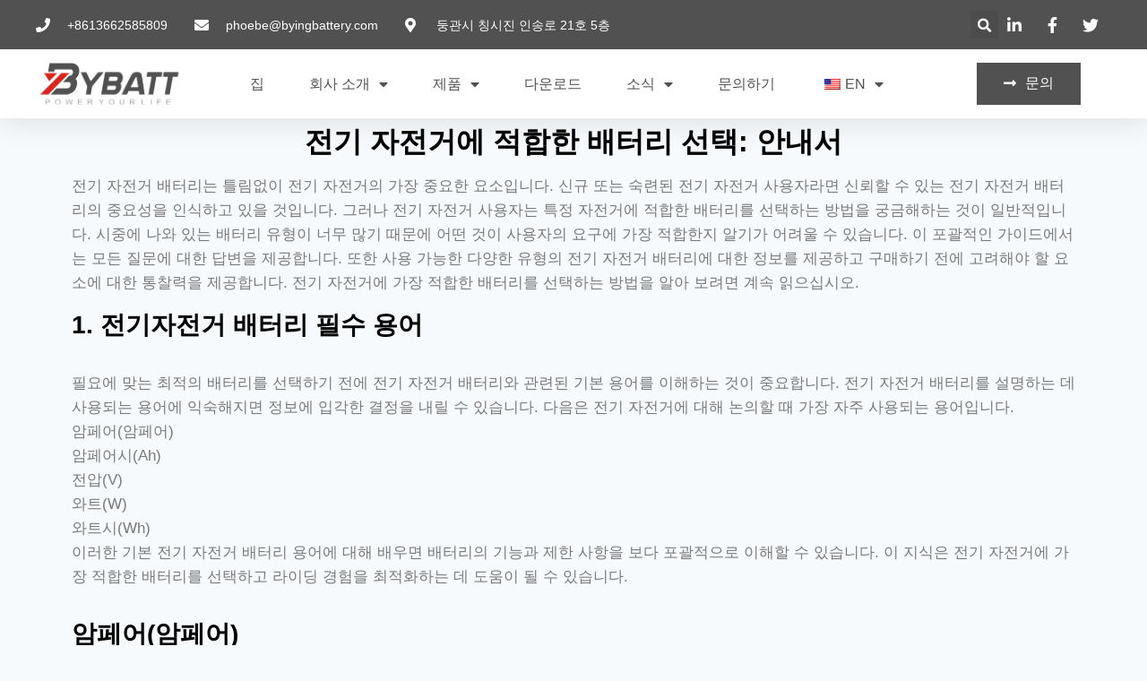

--- FILE ---
content_type: text/html; charset=UTF-8
request_url: https://bybatt.com/ko/selecting-the-proper-battery-for-your-electric-bike-a-guide/
body_size: 38177
content:
<!doctype html><html lang="ko-KR" prefix="og: https://ogp.me/ns#" class="no-js" itemtype="https://schema.org/Blog" itemscope><head><meta charset="UTF-8"><meta name="viewport" content="width=device-width, initial-scale=1, minimum-scale=1"><title>전기 자전거에 적합한 배터리 선택: 안내서</title><meta name="description" content="전기 자전거 배터리는 틀림없이 전기 자전거의 가장 중요한 요소입니다. 신규 또는 숙련된 전기 자전거 사용자라면 신뢰할 수 있는 전기 자전거 배터리의 중요성을 인식하고 있을 것입니다. 그러나 전기 자전거 사용자는 특정 자전거에 적합한 배터리를 선택하는 방법을 궁금해하는 것이 일반적입니다. 시중에 나와 있는 배터리 유형이 너무 많기 때문에 어떤 것이 사용자의 요구에 가장 적합한지 알기가 어려울 수 있습니다. 이 포괄적인 가이드에서는 모든 질문에 대한 답변을 제공합니다. 또한 사용 가능한 다양한 유형의 전기 자전거 배터리에 대한 정보를 제공하고 구매하기 전에 고려해야 할 요소에 대한 통찰력을 제공합니다. 전기 자전거에 가장 적합한 배터리를 선택하는 방법을 알아 보려면 계속 읽으십시오."/><meta name="robots" content="follow, index, max-snippet:-1, max-video-preview:-1, max-image-preview:large"/><link rel="canonical" href="https://bybatt.com/ko/selecting-the-proper-battery-for-your-electric-bike-a-guide/" /><meta property="og:locale" content="ko_KR" /><meta property="og:type" content="article" /><meta property="og:title" content="전기 자전거에 적합한 배터리 선택: 안내서" /><meta property="og:description" content="전기 자전거 배터리는 틀림없이 전기 자전거의 가장 중요한 요소입니다. 신규 또는 숙련된 전기 자전거 사용자라면 신뢰할 수 있는 전기 자전거 배터리의 중요성을 인식하고 있을 것입니다. 그러나 전기 자전거 사용자는 특정 자전거에 적합한 배터리를 선택하는 방법을 궁금해하는 것이 일반적입니다. 시중에 나와 있는 배터리 유형이 너무 많기 때문에 어떤 것이 사용자의 요구에 가장 적합한지 알기가 어려울 수 있습니다. 이 포괄적인 가이드에서는 모든 질문에 대한 답변을 제공합니다. 또한 사용 가능한 다양한 유형의 전기 자전거 배터리에 대한 정보를 제공하고 구매하기 전에 고려해야 할 요소에 대한 통찰력을 제공합니다. 전기 자전거에 가장 적합한 배터리를 선택하는 방법을 알아 보려면 계속 읽으십시오." /><meta property="og:url" content="https://bybatt.com/ko/selecting-the-proper-battery-for-your-electric-bike-a-guide/" /><meta property="og:site_name" content="배터리로" /><meta property="article:section" content="News" /><meta property="og:updated_time" content="2023-02-25T08:08:26+00:00" /><meta property="og:image" content="https://bybatt.com/wp-content/uploads/2023/02/Fabriek-Goedkope-Prijs-Kleurrijke-Mini-Fles-5ah-7-3.jpg" /><meta property="og:image:secure_url" content="https://bybatt.com/wp-content/uploads/2023/02/Fabriek-Goedkope-Prijs-Kleurrijke-Mini-Fles-5ah-7-3.jpg" /><meta property="og:image:width" content="800" /><meta property="og:image:height" content="800" /><meta property="og:image:alt" content="물병 배터리" /><meta property="og:image:type" content="image/jpeg" /><meta property="article:published_time" content="2023-02-25T07:59:30+00:00" /><meta property="article:modified_time" content="2023-02-25T08:08:26+00:00" /><meta name="twitter:card" content="summary_large_image" /><meta name="twitter:title" content="전기 자전거에 적합한 배터리 선택: 안내서" /><meta name="twitter:description" content="전기 자전거 배터리는 틀림없이 전기 자전거의 가장 중요한 요소입니다. 신규 또는 숙련된 전기 자전거 사용자라면 신뢰할 수 있는 전기 자전거 배터리의 중요성을 인식하고 있을 것입니다. 그러나 전기 자전거 사용자는 특정 자전거에 적합한 배터리를 선택하는 방법을 궁금해하는 것이 일반적입니다. 시중에 나와 있는 배터리 유형이 너무 많기 때문에 어떤 것이 사용자의 요구에 가장 적합한지 알기가 어려울 수 있습니다. 이 포괄적인 가이드에서는 모든 질문에 대한 답변을 제공합니다. 또한 사용 가능한 다양한 유형의 전기 자전거 배터리에 대한 정보를 제공하고 구매하기 전에 고려해야 할 요소에 대한 통찰력을 제공합니다. 전기 자전거에 가장 적합한 배터리를 선택하는 방법을 알아 보려면 계속 읽으십시오." /><meta name="twitter:image" content="https://bybatt.com/wp-content/uploads/2023/02/Fabriek-Goedkope-Prijs-Kleurrijke-Mini-Fles-5ah-7-3.jpg" /><meta name="twitter:label1" content="작성자" /><meta name="twitter:data1" content="bybatt-phoebe" /><meta name="twitter:label2" content="읽을 시간" /><meta name="twitter:data2" content="3분" /> <script type="application/ld+json" class="rank-math-schema-pro">{
    "@context": "https:\/\/schema.org",
    "@graph": [
        {
            "@type": "Organization",
            "@id": "https:\/\/bybatt.com\/ko\/#organization",
            "name": "\ubc30\ud130\ub9ac\ub85c",
            "url": "https:\/\/bybatt.com",
            "logo": {
                "@type": "ImageObject",
                "@id": "https:\/\/bybatt.com\/ko\/#logo",
                "url": "https:\/\/bybatt.com\/wp-content\/uploads\/2023\/01\/site-logo-01.png",
                "contentUrl": "https:\/\/bybatt.com\/wp-content\/uploads\/2023\/01\/site-logo-01.png",
                "caption": "By Battery",
                "inLanguage": "ko-KR",
                "width": "350",
                "height": "100"
            }
        },
        {
            "@type": "WebSite",
            "@id": "https:\/\/bybatt.com\/ko\/#website",
            "url": "https:\/\/bybatt.com\/ko",
            "name": "\ubc30\ud130\ub9ac\ub85c",
            "publisher": {
                "@id": "https:\/\/bybatt.com\/ko\/#organization"
            },
            "inLanguage": "ko-KR"
        },
        {
            "@type": "ImageObject",
            "@id": "https:\/\/bybatt.com\/wp-content\/uploads\/2023\/02\/Fabriek-Goedkope-Prijs-Kleurrijke-Mini-Fles-5ah-7-3.jpg",
            "url": "https:\/\/bybatt.com\/wp-content\/uploads\/2023\/02\/Fabriek-Goedkope-Prijs-Kleurrijke-Mini-Fles-5ah-7-3.jpg",
            "width": "800",
            "height": "800",
            "caption": "Water Bottle Battery",
            "inLanguage": "ko-KR"
        },
        {
            "@type": "WebPage",
            "@id": "https:\/\/bybatt.com\/ko\/selecting-the-proper-battery-for-your-electric-bike-a-guide\/#webpage",
            "url": "https:\/\/bybatt.com\/ko\/selecting-the-proper-battery-for-your-electric-bike-a-guide\/",
            "name": "\uc804\uae30 \uc790\uc804\uac70\uc5d0 \uc801\ud569\ud55c \ubc30\ud130\ub9ac \uc120\ud0dd: \uc548\ub0b4\uc11c",
            "datePublished": "2023-02-25T07:59:30+00:00",
            "dateModified": "2023-02-25T08:08:26+00:00",
            "isPartOf": {
                "@id": "https:\/\/bybatt.com\/ko\/#website"
            },
            "primaryImageOfPage": {
                "@id": "https:\/\/bybatt.com\/wp-content\/uploads\/2023\/02\/Fabriek-Goedkope-Prijs-Kleurrijke-Mini-Fles-5ah-7-3.jpg"
            },
            "inLanguage": "ko-KR"
        },
        {
            "@type": "Person",
            "@id": "https:\/\/bybatt.com\/ko\/author\/bybatt-phoebe\/",
            "name": "bybatt-phoebe",
            "url": "https:\/\/bybatt.com\/ko\/author\/bybatt-phoebe\/",
            "image": {
                "@type": "ImageObject",
                "@id": "https:\/\/bybatt.com\/wp-content\/litespeed\/avatar\/89033ea8cea874a5c62c82bedb5d2ebe.jpg?ver=1768392528",
                "url": "https:\/\/bybatt.com\/wp-content\/litespeed\/avatar\/89033ea8cea874a5c62c82bedb5d2ebe.jpg?ver=1768392528",
                "caption": "bybatt-phoebe",
                "inLanguage": "ko-KR"
            },
            "sameAs": [
                "https:\/\/bybatt.com"
            ],
            "worksFor": {
                "@id": "https:\/\/bybatt.com\/ko\/#organization"
            }
        },
        {
            "@type": "BlogPosting",
            "headline": "Selecting the Proper Battery for Your Electric Bike: A Guide",
            "datePublished": "2023-02-25T07:59:30+00:00",
            "dateModified": "2023-02-25T08:08:26+00:00",
            "articleSection": "Company News, Industry News, News",
            "author": {
                "@id": "https:\/\/bybatt.com\/ko\/author\/bybatt-phoebe\/",
                "name": "bybatt-phoebe"
            },
            "publisher": {
                "@id": "https:\/\/bybatt.com\/ko\/#organization"
            },
            "description": "\uc804\uae30 \uc790\uc804\uac70 \ubc30\ud130\ub9ac\ub294 \ud2c0\ub9bc\uc5c6\uc774 \uc804\uae30 \uc790\uc804\uac70\uc758 \uac00\uc7a5 \uc911\uc694\ud55c \uc694\uc18c\uc785\ub2c8\ub2e4. \uc2e0\uaddc \ub610\ub294 \uc219\ub828\ub41c \uc804\uae30 \uc790\uc804\uac70 \uc0ac\uc6a9\uc790\ub77c\uba74 \uc2e0\ub8b0\ud560 \uc218 \uc788\ub294 \uc804\uae30 \uc790\uc804\uac70 \ubc30\ud130\ub9ac\uc758 \uc911\uc694\uc131\uc744 \uc778\uc2dd\ud558\uace0 \uc788\uc744 \uac83\uc785\ub2c8\ub2e4. \uadf8\ub7ec\ub098 \uc804\uae30 \uc790\uc804\uac70 \uc0ac\uc6a9\uc790\ub294 \ud2b9\uc815 \uc790\uc804\uac70\uc5d0 \uc801\ud569\ud55c \ubc30\ud130\ub9ac\ub97c \uc120\ud0dd\ud558\ub294 \ubc29\ubc95\uc744 \uad81\uae08\ud574\ud558\ub294 \uac83\uc774 \uc77c\ubc18\uc801\uc785\ub2c8\ub2e4. \uc2dc\uc911\uc5d0 \ub098\uc640 \uc788\ub294 \ubc30\ud130\ub9ac \uc720\ud615\uc774 \ub108\ubb34 \ub9ce\uae30 \ub54c\ubb38\uc5d0 \uc5b4\ub5a4 \uac83\uc774 \uc0ac\uc6a9\uc790\uc758 \uc694\uad6c\uc5d0 \uac00\uc7a5 \uc801\ud569\ud55c\uc9c0 \uc54c\uae30\uac00 \uc5b4\ub824\uc6b8 \uc218 \uc788\uc2b5\ub2c8\ub2e4. \uc774 \ud3ec\uad04\uc801\uc778 \uac00\uc774\ub4dc\uc5d0\uc11c\ub294 \ubaa8\ub4e0 \uc9c8\ubb38\uc5d0 \ub300\ud55c \ub2f5\ubcc0\uc744 \uc81c\uacf5\ud569\ub2c8\ub2e4. \ub610\ud55c \uc0ac\uc6a9 \uac00\ub2a5\ud55c \ub2e4\uc591\ud55c \uc720\ud615\uc758 \uc804\uae30 \uc790\uc804\uac70 \ubc30\ud130\ub9ac\uc5d0 \ub300\ud55c \uc815\ubcf4\ub97c \uc81c\uacf5\ud558\uace0 \uad6c\ub9e4\ud558\uae30 \uc804\uc5d0 \uace0\ub824\ud574\uc57c \ud560 \uc694\uc18c\uc5d0 \ub300\ud55c \ud1b5\ucc30\ub825\uc744 \uc81c\uacf5\ud569\ub2c8\ub2e4. \uc804\uae30 \uc790\uc804\uac70\uc5d0 \uac00\uc7a5 \uc801\ud569\ud55c \ubc30\ud130\ub9ac\ub97c \uc120\ud0dd\ud558\ub294 \ubc29\ubc95\uc744 \uc54c\uc544 \ubcf4\ub824\uba74 \uacc4\uc18d \uc77d\uc73c\uc2ed\uc2dc\uc624.",
            "name": "\uc804\uae30 \uc790\uc804\uac70\uc5d0 \uc801\ud569\ud55c \ubc30\ud130\ub9ac \uc120\ud0dd: \uc548\ub0b4\uc11c",
            "@id": "https:\/\/bybatt.com\/ko\/selecting-the-proper-battery-for-your-electric-bike-a-guide\/#richSnippet",
            "isPartOf": {
                "@id": "https:\/\/bybatt.com\/ko\/selecting-the-proper-battery-for-your-electric-bike-a-guide\/#webpage"
            },
            "image": {
                "@id": "https:\/\/bybatt.com\/wp-content\/uploads\/2023\/02\/Fabriek-Goedkope-Prijs-Kleurrijke-Mini-Fles-5ah-7-3.jpg"
            },
            "inLanguage": "ko-KR",
            "mainEntityOfPage": {
                "@id": "https:\/\/bybatt.com\/ko\/selecting-the-proper-battery-for-your-electric-bike-a-guide\/#webpage"
            }
        }
    ]
}</script> <link rel="alternate" type="application/rss+xml" title="Lithium-Ion Batteries Manufacturer &raquo; 피드" href="https://bybatt.com/ko/feed/" /><link rel="alternate" type="application/rss+xml" title="Lithium-Ion Batteries Manufacturer &raquo; 댓글 피드" href="https://bybatt.com/ko/comments/feed/" /> <script>document.documentElement.classList.remove( 'no-js' );</script> <link rel="alternate" type="application/rss+xml" title="Lithium-Ion Batteries Manufacturer &raquo; Selecting the Proper Battery for Your Electric Bike: A Guide 댓글 피드" href="https://bybatt.com/ko/selecting-the-proper-battery-for-your-electric-bike-a-guide/feed/" /><link rel="alternate" title="oEmbed (JSON)" type="application/json+oembed" href="https://bybatt.com/ko/wp-json/oembed/1.0/embed?url=https%3A%2F%2Fbybatt.com%2Fko%2Fselecting-the-proper-battery-for-your-electric-bike-a-guide%2F" /><link rel="alternate" title="oEmbed (XML)" type="text/xml+oembed" href="https://bybatt.com/ko/wp-json/oembed/1.0/embed?url=https%3A%2F%2Fbybatt.com%2Fko%2Fselecting-the-proper-battery-for-your-electric-bike-a-guide%2F&#038;format=xml" /><style id='wp-img-auto-sizes-contain-inline-css'>img:is([sizes=auto i],[sizes^="auto," i]){contain-intrinsic-size:3000px 1500px}</style><link data-optimized="1" rel='stylesheet' id='wp-block-library-css' href='https://bybatt.com/wp-content/litespeed/css/e74d099f3c9f4016aaf438ded0bb374c.css?ver=fca70' media='all' /><style id='global-styles-inline-css'>:root{--wp--preset--aspect-ratio--square:1;--wp--preset--aspect-ratio--4-3:4/3;--wp--preset--aspect-ratio--3-4:3/4;--wp--preset--aspect-ratio--3-2:3/2;--wp--preset--aspect-ratio--2-3:2/3;--wp--preset--aspect-ratio--16-9:16/9;--wp--preset--aspect-ratio--9-16:9/16;--wp--preset--color--black:#000000;--wp--preset--color--cyan-bluish-gray:#abb8c3;--wp--preset--color--white:#ffffff;--wp--preset--color--pale-pink:#f78da7;--wp--preset--color--vivid-red:#cf2e2e;--wp--preset--color--luminous-vivid-orange:#ff6900;--wp--preset--color--luminous-vivid-amber:#fcb900;--wp--preset--color--light-green-cyan:#7bdcb5;--wp--preset--color--vivid-green-cyan:#00d084;--wp--preset--color--pale-cyan-blue:#8ed1fc;--wp--preset--color--vivid-cyan-blue:#0693e3;--wp--preset--color--vivid-purple:#9b51e0;--wp--preset--color--theme-palette-1:#2B6CB0;--wp--preset--color--theme-palette-2:#215387;--wp--preset--color--theme-palette-3:#1A202C;--wp--preset--color--theme-palette-4:#2D3748;--wp--preset--color--theme-palette-5:#4A5568;--wp--preset--color--theme-palette-6:#718096;--wp--preset--color--theme-palette-7:#EDF2F7;--wp--preset--color--theme-palette-8:#F7FAFC;--wp--preset--color--theme-palette-9:#ffffff;--wp--preset--gradient--vivid-cyan-blue-to-vivid-purple:linear-gradient(135deg,rgb(6,147,227) 0%,rgb(155,81,224) 100%);--wp--preset--gradient--light-green-cyan-to-vivid-green-cyan:linear-gradient(135deg,rgb(122,220,180) 0%,rgb(0,208,130) 100%);--wp--preset--gradient--luminous-vivid-amber-to-luminous-vivid-orange:linear-gradient(135deg,rgb(252,185,0) 0%,rgb(255,105,0) 100%);--wp--preset--gradient--luminous-vivid-orange-to-vivid-red:linear-gradient(135deg,rgb(255,105,0) 0%,rgb(207,46,46) 100%);--wp--preset--gradient--very-light-gray-to-cyan-bluish-gray:linear-gradient(135deg,rgb(238,238,238) 0%,rgb(169,184,195) 100%);--wp--preset--gradient--cool-to-warm-spectrum:linear-gradient(135deg,rgb(74,234,220) 0%,rgb(151,120,209) 20%,rgb(207,42,186) 40%,rgb(238,44,130) 60%,rgb(251,105,98) 80%,rgb(254,248,76) 100%);--wp--preset--gradient--blush-light-purple:linear-gradient(135deg,rgb(255,206,236) 0%,rgb(152,150,240) 100%);--wp--preset--gradient--blush-bordeaux:linear-gradient(135deg,rgb(254,205,165) 0%,rgb(254,45,45) 50%,rgb(107,0,62) 100%);--wp--preset--gradient--luminous-dusk:linear-gradient(135deg,rgb(255,203,112) 0%,rgb(199,81,192) 50%,rgb(65,88,208) 100%);--wp--preset--gradient--pale-ocean:linear-gradient(135deg,rgb(255,245,203) 0%,rgb(182,227,212) 50%,rgb(51,167,181) 100%);--wp--preset--gradient--electric-grass:linear-gradient(135deg,rgb(202,248,128) 0%,rgb(113,206,126) 100%);--wp--preset--gradient--midnight:linear-gradient(135deg,rgb(2,3,129) 0%,rgb(40,116,252) 100%);--wp--preset--font-size--small:14px;--wp--preset--font-size--medium:24px;--wp--preset--font-size--large:32px;--wp--preset--font-size--x-large:42px;--wp--preset--font-size--larger:40px;--wp--preset--spacing--20:0.44rem;--wp--preset--spacing--30:0.67rem;--wp--preset--spacing--40:1rem;--wp--preset--spacing--50:1.5rem;--wp--preset--spacing--60:2.25rem;--wp--preset--spacing--70:3.38rem;--wp--preset--spacing--80:5.06rem;--wp--preset--shadow--natural:6px 6px 9px rgba(0, 0, 0, 0.2);--wp--preset--shadow--deep:12px 12px 50px rgba(0, 0, 0, 0.4);--wp--preset--shadow--sharp:6px 6px 0px rgba(0, 0, 0, 0.2);--wp--preset--shadow--outlined:6px 6px 0px -3px rgb(255, 255, 255), 6px 6px rgb(0, 0, 0);--wp--preset--shadow--crisp:6px 6px 0px rgb(0, 0, 0)}:where(.is-layout-flex){gap:.5em}:where(.is-layout-grid){gap:.5em}body .is-layout-flex{display:flex}.is-layout-flex{flex-wrap:wrap;align-items:center}.is-layout-flex>:is(*,div){margin:0}body .is-layout-grid{display:grid}.is-layout-grid>:is(*,div){margin:0}:where(.wp-block-columns.is-layout-flex){gap:2em}:where(.wp-block-columns.is-layout-grid){gap:2em}:where(.wp-block-post-template.is-layout-flex){gap:1.25em}:where(.wp-block-post-template.is-layout-grid){gap:1.25em}.has-black-color{color:var(--wp--preset--color--black)!important}.has-cyan-bluish-gray-color{color:var(--wp--preset--color--cyan-bluish-gray)!important}.has-white-color{color:var(--wp--preset--color--white)!important}.has-pale-pink-color{color:var(--wp--preset--color--pale-pink)!important}.has-vivid-red-color{color:var(--wp--preset--color--vivid-red)!important}.has-luminous-vivid-orange-color{color:var(--wp--preset--color--luminous-vivid-orange)!important}.has-luminous-vivid-amber-color{color:var(--wp--preset--color--luminous-vivid-amber)!important}.has-light-green-cyan-color{color:var(--wp--preset--color--light-green-cyan)!important}.has-vivid-green-cyan-color{color:var(--wp--preset--color--vivid-green-cyan)!important}.has-pale-cyan-blue-color{color:var(--wp--preset--color--pale-cyan-blue)!important}.has-vivid-cyan-blue-color{color:var(--wp--preset--color--vivid-cyan-blue)!important}.has-vivid-purple-color{color:var(--wp--preset--color--vivid-purple)!important}.has-black-background-color{background-color:var(--wp--preset--color--black)!important}.has-cyan-bluish-gray-background-color{background-color:var(--wp--preset--color--cyan-bluish-gray)!important}.has-white-background-color{background-color:var(--wp--preset--color--white)!important}.has-pale-pink-background-color{background-color:var(--wp--preset--color--pale-pink)!important}.has-vivid-red-background-color{background-color:var(--wp--preset--color--vivid-red)!important}.has-luminous-vivid-orange-background-color{background-color:var(--wp--preset--color--luminous-vivid-orange)!important}.has-luminous-vivid-amber-background-color{background-color:var(--wp--preset--color--luminous-vivid-amber)!important}.has-light-green-cyan-background-color{background-color:var(--wp--preset--color--light-green-cyan)!important}.has-vivid-green-cyan-background-color{background-color:var(--wp--preset--color--vivid-green-cyan)!important}.has-pale-cyan-blue-background-color{background-color:var(--wp--preset--color--pale-cyan-blue)!important}.has-vivid-cyan-blue-background-color{background-color:var(--wp--preset--color--vivid-cyan-blue)!important}.has-vivid-purple-background-color{background-color:var(--wp--preset--color--vivid-purple)!important}.has-black-border-color{border-color:var(--wp--preset--color--black)!important}.has-cyan-bluish-gray-border-color{border-color:var(--wp--preset--color--cyan-bluish-gray)!important}.has-white-border-color{border-color:var(--wp--preset--color--white)!important}.has-pale-pink-border-color{border-color:var(--wp--preset--color--pale-pink)!important}.has-vivid-red-border-color{border-color:var(--wp--preset--color--vivid-red)!important}.has-luminous-vivid-orange-border-color{border-color:var(--wp--preset--color--luminous-vivid-orange)!important}.has-luminous-vivid-amber-border-color{border-color:var(--wp--preset--color--luminous-vivid-amber)!important}.has-light-green-cyan-border-color{border-color:var(--wp--preset--color--light-green-cyan)!important}.has-vivid-green-cyan-border-color{border-color:var(--wp--preset--color--vivid-green-cyan)!important}.has-pale-cyan-blue-border-color{border-color:var(--wp--preset--color--pale-cyan-blue)!important}.has-vivid-cyan-blue-border-color{border-color:var(--wp--preset--color--vivid-cyan-blue)!important}.has-vivid-purple-border-color{border-color:var(--wp--preset--color--vivid-purple)!important}.has-vivid-cyan-blue-to-vivid-purple-gradient-background{background:var(--wp--preset--gradient--vivid-cyan-blue-to-vivid-purple)!important}.has-light-green-cyan-to-vivid-green-cyan-gradient-background{background:var(--wp--preset--gradient--light-green-cyan-to-vivid-green-cyan)!important}.has-luminous-vivid-amber-to-luminous-vivid-orange-gradient-background{background:var(--wp--preset--gradient--luminous-vivid-amber-to-luminous-vivid-orange)!important}.has-luminous-vivid-orange-to-vivid-red-gradient-background{background:var(--wp--preset--gradient--luminous-vivid-orange-to-vivid-red)!important}.has-very-light-gray-to-cyan-bluish-gray-gradient-background{background:var(--wp--preset--gradient--very-light-gray-to-cyan-bluish-gray)!important}.has-cool-to-warm-spectrum-gradient-background{background:var(--wp--preset--gradient--cool-to-warm-spectrum)!important}.has-blush-light-purple-gradient-background{background:var(--wp--preset--gradient--blush-light-purple)!important}.has-blush-bordeaux-gradient-background{background:var(--wp--preset--gradient--blush-bordeaux)!important}.has-luminous-dusk-gradient-background{background:var(--wp--preset--gradient--luminous-dusk)!important}.has-pale-ocean-gradient-background{background:var(--wp--preset--gradient--pale-ocean)!important}.has-electric-grass-gradient-background{background:var(--wp--preset--gradient--electric-grass)!important}.has-midnight-gradient-background{background:var(--wp--preset--gradient--midnight)!important}.has-small-font-size{font-size:var(--wp--preset--font-size--small)!important}.has-medium-font-size{font-size:var(--wp--preset--font-size--medium)!important}.has-large-font-size{font-size:var(--wp--preset--font-size--large)!important}.has-x-large-font-size{font-size:var(--wp--preset--font-size--x-large)!important}</style><style id='classic-theme-styles-inline-css'>/*! This file is auto-generated */
.wp-block-button__link{color:#fff;background-color:#32373c;border-radius:9999px;box-shadow:none;text-decoration:none;padding:calc(.667em + 2px) calc(1.333em + 2px);font-size:1.125em}.wp-block-file__button{background:#32373c;color:#fff;text-decoration:none}</style><link data-optimized="1" rel='stylesheet' id='woolentor-block-common-css' href='https://bybatt.com/wp-content/litespeed/css/ab3cbfc1e9e5c0f6e34b486528fdc44a.css?ver=42e52' media='all' /><link data-optimized="1" rel='stylesheet' id='woolentor-block-default-css' href='https://bybatt.com/wp-content/litespeed/css/5d8774d36e8153de4c13f70e1775452d.css?ver=72bf0' media='all' /><link data-optimized="1" rel='stylesheet' id='dae-download-css' href='https://bybatt.com/wp-content/litespeed/css/9240d0053aa11a511dd5891e207c68a6.css?ver=85f4c' media='all' /><link data-optimized="1" rel='stylesheet' id='dashicons-css' href='https://bybatt.com/wp-content/litespeed/css/a1e3048b9bfee53ec1c048449ca510ab.css?ver=5ef12' media='all' /><link data-optimized="1" rel='stylesheet' id='dae-fa-css' href='https://bybatt.com/wp-content/litespeed/css/a5484b72cb5a59fa8bf6168f32edf834.css?ver=317ba' media='all' /><style id='woocommerce-inline-inline-css'>.woocommerce form .form-row .required{visibility:visible}</style><link data-optimized="1" rel='stylesheet' id='trp-language-switcher-style-css' href='https://bybatt.com/wp-content/litespeed/css/5b9759f5b3626745b4c352c30b627d0b.css?ver=b2f0f' media='all' /><link data-optimized="1" rel='stylesheet' id='font-awesome-css' href='https://bybatt.com/wp-content/litespeed/css/7dcc78df1eb1f2da03b16316d2a719c7.css?ver=9cb81' media='all' /><link data-optimized="1" rel='stylesheet' id='simple-line-icons-wl-css' href='https://bybatt.com/wp-content/litespeed/css/f3646b47597f4dff1ac7c7f516e9788f.css?ver=b9e62' media='all' /><link data-optimized="1" rel='stylesheet' id='htflexboxgrid-css' href='https://bybatt.com/wp-content/litespeed/css/46da2278c9dfd001406f108750b376ce.css?ver=ea056' media='all' /><link data-optimized="1" rel='stylesheet' id='slick-css' href='https://bybatt.com/wp-content/litespeed/css/1aeb931f6d26b7ee99291d0066c749f1.css?ver=5b960' media='all' /><link data-optimized="1" rel='stylesheet' id='woolentor-widgets-css' href='https://bybatt.com/wp-content/litespeed/css/90a138b18e3e3eeb04a02876282e0d37.css?ver=7cdf7' media='all' /><link data-optimized="1" rel='stylesheet' id='kadence-global-css' href='https://bybatt.com/wp-content/litespeed/css/6d70a46b12d9271227b06d2f479862d9.css?ver=e6230' media='all' /><style id='kadence-global-inline-css'>:root{--global-palette1:#2B6CB0;--global-palette2:#215387;--global-palette3:#1A202C;--global-palette4:#2D3748;--global-palette5:#4A5568;--global-palette6:#718096;--global-palette7:#EDF2F7;--global-palette8:#F7FAFC;--global-palette9:#ffffff;--global-palette9rgb:255, 255, 255;--global-palette-highlight:var(--global-palette1);--global-palette-highlight-alt:var(--global-palette2);--global-palette-highlight-alt2:var(--global-palette9);--global-palette-btn-bg:var(--global-palette1);--global-palette-btn-bg-hover:var(--global-palette2);--global-palette-btn:var(--global-palette9);--global-palette-btn-hover:var(--global-palette9);--global-body-font-family:-apple-system,BlinkMacSystemFont,"Segoe UI",Roboto,Oxygen-Sans,Ubuntu,Cantarell,"Helvetica Neue",sans-serif, "Apple Color Emoji", "Segoe UI Emoji", "Segoe UI Symbol";--global-heading-font-family:inherit;--global-primary-nav-font-family:inherit;--global-fallback-font:sans-serif;--global-display-fallback-font:sans-serif;--global-content-width:1290px;--global-content-narrow-width:842px;--global-content-edge-padding:1.5rem;--global-content-boxed-padding:2rem;--global-calc-content-width:calc(1290px - var(--global-content-edge-padding) - var(--global-content-edge-padding) );--wp--style--global--content-size:var(--global-calc-content-width)}.wp-site-blocks{--global-vw:calc( 100vw - ( 0.5 * var(--scrollbar-offset)))}:root body.kadence-elementor-colors{--e-global-color-kadence1:var(--global-palette1);--e-global-color-kadence2:var(--global-palette2);--e-global-color-kadence3:var(--global-palette3);--e-global-color-kadence4:var(--global-palette4);--e-global-color-kadence5:var(--global-palette5);--e-global-color-kadence6:var(--global-palette6);--e-global-color-kadence7:var(--global-palette7);--e-global-color-kadence8:var(--global-palette8);--e-global-color-kadence9:var(--global-palette9)}:root .has-theme-palette-1-background-color{background-color:var(--global-palette1)}:root .has-theme-palette-1-color{color:var(--global-palette1)}:root .has-theme-palette-2-background-color{background-color:var(--global-palette2)}:root .has-theme-palette-2-color{color:var(--global-palette2)}:root .has-theme-palette-3-background-color{background-color:var(--global-palette3)}:root .has-theme-palette-3-color{color:var(--global-palette3)}:root .has-theme-palette-4-background-color{background-color:var(--global-palette4)}:root .has-theme-palette-4-color{color:var(--global-palette4)}:root .has-theme-palette-5-background-color{background-color:var(--global-palette5)}:root .has-theme-palette-5-color{color:var(--global-palette5)}:root .has-theme-palette-6-background-color{background-color:var(--global-palette6)}:root .has-theme-palette-6-color{color:var(--global-palette6)}:root .has-theme-palette-7-background-color{background-color:var(--global-palette7)}:root .has-theme-palette-7-color{color:var(--global-palette7)}:root .has-theme-palette-8-background-color{background-color:var(--global-palette8)}:root .has-theme-palette-8-color{color:var(--global-palette8)}:root .has-theme-palette-9-background-color{background-color:var(--global-palette9)}:root .has-theme-palette-9-color{color:var(--global-palette9)}:root .has-theme-palette1-background-color{background-color:var(--global-palette1)}:root .has-theme-palette1-color{color:var(--global-palette1)}:root .has-theme-palette2-background-color{background-color:var(--global-palette2)}:root .has-theme-palette2-color{color:var(--global-palette2)}:root .has-theme-palette3-background-color{background-color:var(--global-palette3)}:root .has-theme-palette3-color{color:var(--global-palette3)}:root .has-theme-palette4-background-color{background-color:var(--global-palette4)}:root .has-theme-palette4-color{color:var(--global-palette4)}:root .has-theme-palette5-background-color{background-color:var(--global-palette5)}:root .has-theme-palette5-color{color:var(--global-palette5)}:root .has-theme-palette6-background-color{background-color:var(--global-palette6)}:root .has-theme-palette6-color{color:var(--global-palette6)}:root .has-theme-palette7-background-color{background-color:var(--global-palette7)}:root .has-theme-palette7-color{color:var(--global-palette7)}:root .has-theme-palette8-background-color{background-color:var(--global-palette8)}:root .has-theme-palette8-color{color:var(--global-palette8)}:root .has-theme-palette9-background-color{background-color:var(--global-palette9)}:root .has-theme-palette9-color{color:var(--global-palette9)}body{background:var(--global-palette8)}body,input,select,optgroup,textarea{font-weight:400;font-size:17px;line-height:1.6;font-family:var(--global-body-font-family);color:var(--global-palette4)}.content-bg,body.content-style-unboxed .site{background:var(--global-palette9)}h1,h2,h3,h4,h5,h6{font-family:var(--global-heading-font-family)}h1{font-weight:700;font-size:32px;line-height:1.5;color:var(--global-palette3)}h2{font-weight:700;font-size:28px;line-height:1.5;color:var(--global-palette3)}h3{font-weight:700;font-size:24px;line-height:1.5;color:var(--global-palette3)}h4{font-weight:700;font-size:22px;line-height:1.5;color:var(--global-palette4)}h5{font-weight:700;font-size:20px;line-height:1.5;color:var(--global-palette4)}h6{font-weight:700;font-size:18px;line-height:1.5;color:var(--global-palette5)}.entry-hero .kadence-breadcrumbs{max-width:1290px}.site-container,.site-header-row-layout-contained,.site-footer-row-layout-contained,.entry-hero-layout-contained,.comments-area,.alignfull>.wp-block-cover__inner-container,.alignwide>.wp-block-cover__inner-container{max-width:var(--global-content-width)}.content-width-narrow .content-container.site-container,.content-width-narrow .hero-container.site-container{max-width:var(--global-content-narrow-width)}@media all and (min-width:1520px){.wp-site-blocks .content-container .alignwide{margin-left:-115px;margin-right:-115px;width:unset;max-width:unset}}@media all and (min-width:1102px){.content-width-narrow .wp-site-blocks .content-container .alignwide{margin-left:-130px;margin-right:-130px;width:unset;max-width:unset}}.content-style-boxed .wp-site-blocks .entry-content .alignwide{margin-left:calc(-1 * var( --global-content-boxed-padding ));margin-right:calc(-1 * var( --global-content-boxed-padding ))}.content-area{margin-top:5rem;margin-bottom:5rem}@media all and (max-width:1024px){.content-area{margin-top:3rem;margin-bottom:3rem}}@media all and (max-width:767px){.content-area{margin-top:2rem;margin-bottom:2rem}}@media all and (max-width:1024px){:root{--global-content-boxed-padding:2rem}}@media all and (max-width:767px){:root{--global-content-boxed-padding:1.5rem}}.entry-content-wrap{padding:2rem}@media all and (max-width:1024px){.entry-content-wrap{padding:2rem}}@media all and (max-width:767px){.entry-content-wrap{padding:1.5rem}}.entry.single-entry{box-shadow:0 15px 15px -10px rgb(0 0 0 / .05)}.entry.loop-entry{box-shadow:0 15px 15px -10px rgb(0 0 0 / .05)}.loop-entry .entry-content-wrap{padding:2rem}@media all and (max-width:1024px){.loop-entry .entry-content-wrap{padding:2rem}}@media all and (max-width:767px){.loop-entry .entry-content-wrap{padding:1.5rem}}.primary-sidebar.widget-area .widget{margin-bottom:1.5em;color:var(--global-palette4)}.primary-sidebar.widget-area .widget-title{font-weight:700;font-size:20px;line-height:1.5;color:var(--global-palette3)}button,.button,.wp-block-button__link,input[type="button"],input[type="reset"],input[type="submit"],.fl-button,.elementor-button-wrapper .elementor-button{box-shadow:0 0 0 -7px #fff0}button:hover,button:focus,button:active,.button:hover,.button:focus,.button:active,.wp-block-button__link:hover,.wp-block-button__link:focus,.wp-block-button__link:active,input[type="button"]:hover,input[type="button"]:focus,input[type="button"]:active,input[type="reset"]:hover,input[type="reset"]:focus,input[type="reset"]:active,input[type="submit"]:hover,input[type="submit"]:focus,input[type="submit"]:active,.elementor-button-wrapper .elementor-button:hover,.elementor-button-wrapper .elementor-button:focus,.elementor-button-wrapper .elementor-button:active{box-shadow:0 15px 25px -7px rgb(0 0 0 / .1)}@media all and (min-width:1025px){.transparent-header .entry-hero .entry-hero-container-inner{padding-top:80px}}@media all and (max-width:1024px){.mobile-transparent-header .entry-hero .entry-hero-container-inner{padding-top:80px}}@media all and (max-width:767px){.mobile-transparent-header .entry-hero .entry-hero-container-inner{padding-top:80px}}.site-middle-footer-inner-wrap{padding-top:30px;padding-bottom:30px;grid-column-gap:30px;grid-row-gap:30px}.site-middle-footer-inner-wrap .widget{margin-bottom:30px}.site-middle-footer-inner-wrap .site-footer-section:not(:last-child):after{right:calc(-30px / 2)}.site-top-footer-inner-wrap{padding-top:30px;padding-bottom:30px;grid-column-gap:30px;grid-row-gap:30px}.site-top-footer-inner-wrap .widget{margin-bottom:30px}.site-top-footer-inner-wrap .site-footer-section:not(:last-child):after{right:calc(-30px / 2)}.site-bottom-footer-inner-wrap{padding-top:30px;padding-bottom:30px;grid-column-gap:30px}.site-bottom-footer-inner-wrap .widget{margin-bottom:30px}.site-bottom-footer-inner-wrap .site-footer-section:not(:last-child):after{right:calc(-30px / 2)}.footer-social-wrap .footer-social-inner-wrap{font-size:1em;gap:.3em}.site-footer .site-footer-wrap .site-footer-section .footer-social-wrap .footer-social-inner-wrap .social-button{border:2px none #fff0;border-radius:3px}#colophon .footer-navigation .footer-menu-container>ul>li>a{padding-left:calc(1.2em / 2);padding-right:calc(1.2em / 2);padding-top:calc(0.6em / 2);padding-bottom:calc(0.6em / 2);color:var(--global-palette5)}#colophon .footer-navigation .footer-menu-container>ul li a:hover{color:var(--global-palette-highlight)}#colophon .footer-navigation .footer-menu-container>ul li.current-menu-item>a{color:var(--global-palette3)}.entry-hero.page-hero-section .entry-header{min-height:200px}.entry-hero.post-hero-section .entry-header{min-height:200px}.entry-hero.product-hero-section .entry-header{min-height:200px}.product-title .single-category{font-weight:700;font-size:32px;line-height:1.5;color:var(--global-palette3)}.wp-site-blocks .product-hero-section .extra-title{font-weight:700;font-size:32px;line-height:1.5}.woocommerce ul.products.woo-archive-btn-button .product-action-wrap .button:not(.kb-button),.woocommerce ul.products li.woo-archive-btn-button .button:not(.kb-button),.wc-block-grid__product.woo-archive-btn-button .product-details .wc-block-grid__product-add-to-cart .wp-block-button__link{border:2px none #fff0;box-shadow:0 0 0 0 #fff0}.woocommerce ul.products.woo-archive-btn-button .product-action-wrap .button:not(.kb-button):hover,.woocommerce ul.products li.woo-archive-btn-button .button:not(.kb-button):hover,.wc-block-grid__product.woo-archive-btn-button .product-details .wc-block-grid__product-add-to-cart .wp-block-button__link:hover{box-shadow:0 0 0 0 #fff0}@media all and (max-width:1024px){.mobile-transparent-header #masthead{position:absolute;left:0;right:0;z-index:100}.kadence-scrollbar-fixer.mobile-transparent-header #masthead{right:var(--scrollbar-offset,0)}.mobile-transparent-header #masthead,.mobile-transparent-header .site-top-header-wrap .site-header-row-container-inner,.mobile-transparent-header .site-main-header-wrap .site-header-row-container-inner,.mobile-transparent-header .site-bottom-header-wrap .site-header-row-container-inner{background:#fff0}.site-header-row-tablet-layout-fullwidth,.site-header-row-tablet-layout-standard{padding:0}}@media all and (min-width:1025px){.transparent-header #masthead{position:absolute;left:0;right:0;z-index:100}.transparent-header.kadence-scrollbar-fixer #masthead{right:var(--scrollbar-offset,0)}.transparent-header #masthead,.transparent-header .site-top-header-wrap .site-header-row-container-inner,.transparent-header .site-main-header-wrap .site-header-row-container-inner,.transparent-header .site-bottom-header-wrap .site-header-row-container-inner{background:#fff0}}.site-branding a.brand img{max-width:200px}.site-branding a.brand img.svg-logo-image{width:200px}.site-branding{padding:0 0 0 0}.site-branding .site-title{font-weight:700;font-size:26px;line-height:1.2;color:var(--global-palette3)}#masthead,#masthead .kadence-sticky-header.item-is-fixed:not(.item-at-start):not(.site-header-row-container):not(.site-main-header-wrap),#masthead .kadence-sticky-header.item-is-fixed:not(.item-at-start)>.site-header-row-container-inner{background:#fff}.site-main-header-inner-wrap{min-height:80px}.site-top-header-inner-wrap{min-height:0}.site-bottom-header-inner-wrap{min-height:0}.header-navigation[class*="header-navigation-style-underline"] .header-menu-container.primary-menu-container>ul>li>a:after{width:calc(100% - 1.2em)}.main-navigation .primary-menu-container>ul>li.menu-item>a{padding-left:calc(1.2em / 2);padding-right:calc(1.2em / 2);padding-top:.6em;padding-bottom:.6em;color:var(--global-palette5)}.main-navigation .primary-menu-container>ul>li.menu-item .dropdown-nav-special-toggle{right:calc(1.2em / 2)}.main-navigation .primary-menu-container>ul>li.menu-item>a:hover{color:var(--global-palette-highlight)}.main-navigation .primary-menu-container>ul>li.menu-item.current-menu-item>a{color:var(--global-palette3)}.header-navigation[class*="header-navigation-style-underline"] .header-menu-container.secondary-menu-container>ul>li>a:after{width:calc(100% - 1.2em)}.secondary-navigation .secondary-menu-container>ul>li.menu-item>a{padding-left:calc(1.2em / 2);padding-right:calc(1.2em / 2);padding-top:.6em;padding-bottom:.6em;color:var(--global-palette5)}.secondary-navigation .primary-menu-container>ul>li.menu-item .dropdown-nav-special-toggle{right:calc(1.2em / 2)}.secondary-navigation .secondary-menu-container>ul>li.menu-item>a:hover{color:var(--global-palette-highlight)}.secondary-navigation .secondary-menu-container>ul>li.menu-item.current-menu-item>a{color:var(--global-palette3)}.header-navigation .header-menu-container ul ul.sub-menu,.header-navigation .header-menu-container ul ul.submenu{background:var(--global-palette3);box-shadow:0 2px 13px 0 rgb(0 0 0 / .1)}.header-navigation .header-menu-container ul ul li.menu-item,.header-menu-container ul.menu>li.kadence-menu-mega-enabled>ul>li.menu-item>a{border-bottom:1px solid rgb(255 255 255 / .1)}.header-navigation .header-menu-container ul ul li.menu-item>a{width:200px;padding-top:1em;padding-bottom:1em;color:var(--global-palette8);font-size:12px}.header-navigation .header-menu-container ul ul li.menu-item>a:hover{color:var(--global-palette9);background:var(--global-palette4)}.header-navigation .header-menu-container ul ul li.menu-item.current-menu-item>a{color:var(--global-palette9);background:var(--global-palette4)}.mobile-toggle-open-container .menu-toggle-open{color:var(--global-palette5);padding:.4em .6em .4em .6em;font-size:14px}.mobile-toggle-open-container .menu-toggle-open.menu-toggle-style-bordered{border:1px solid currentColor}.mobile-toggle-open-container .menu-toggle-open .menu-toggle-icon{font-size:20px}.mobile-toggle-open-container .menu-toggle-open:hover,.mobile-toggle-open-container .menu-toggle-open:focus{color:var(--global-palette-highlight)}.mobile-navigation ul li{font-size:14px}.mobile-navigation ul li a{padding-top:1em;padding-bottom:1em}.mobile-navigation ul li>a,.mobile-navigation ul li.menu-item-has-children>.drawer-nav-drop-wrap{color:var(--global-palette8)}.mobile-navigation ul li.current-menu-item>a,.mobile-navigation ul li.current-menu-item.menu-item-has-children>.drawer-nav-drop-wrap{color:var(--global-palette-highlight)}.mobile-navigation ul li.menu-item-has-children .drawer-nav-drop-wrap,.mobile-navigation ul li:not(.menu-item-has-children) a{border-bottom:1px solid rgb(255 255 255 / .1)}.mobile-navigation:not(.drawer-navigation-parent-toggle-true) ul li.menu-item-has-children .drawer-nav-drop-wrap button{border-left:1px solid rgb(255 255 255 / .1)}#mobile-drawer .drawer-header .drawer-toggle{padding:.6em .15em .6em .15em;font-size:24px}#main-header .header-button{border:2px none #fff0;box-shadow:0 0 0 -7px #fff0}#main-header .header-button:hover{box-shadow:0 15px 25px -7px rgb(0 0 0 / .1)}.header-social-wrap .header-social-inner-wrap{font-size:1em;gap:.3em}.header-social-wrap .header-social-inner-wrap .social-button{border:2px none #fff0;border-radius:3px}.header-mobile-social-wrap .header-mobile-social-inner-wrap{font-size:1em;gap:.3em}.header-mobile-social-wrap .header-mobile-social-inner-wrap .social-button{border:2px none #fff0;border-radius:3px}.search-toggle-open-container .search-toggle-open{color:var(--global-palette5)}.search-toggle-open-container .search-toggle-open.search-toggle-style-bordered{border:1px solid currentColor}.search-toggle-open-container .search-toggle-open .search-toggle-icon{font-size:1em}.search-toggle-open-container .search-toggle-open:hover,.search-toggle-open-container .search-toggle-open:focus{color:var(--global-palette-highlight)}#search-drawer .drawer-inner{background:rgb(9 12 16 / .97)}.mobile-header-button-wrap .mobile-header-button-inner-wrap .mobile-header-button{border:2px none #fff0;box-shadow:0 0 0 -7px #fff0}.mobile-header-button-wrap .mobile-header-button-inner-wrap .mobile-header-button:hover{box-shadow:0 15px 25px -7px rgb(0 0 0 / .1)}</style><link data-optimized="1" rel='stylesheet' id='kadence-header-css' href='https://bybatt.com/wp-content/litespeed/css/5388cadbfc82d8ac31e123a6144f0042.css?ver=08c8d' media='all' /><link data-optimized="1" rel='stylesheet' id='kadence-content-css' href='https://bybatt.com/wp-content/litespeed/css/b5994ddf94f317ac3c75d0b3ec34f5a3.css?ver=4865e' media='all' /><link data-optimized="1" rel='stylesheet' id='kadence-comments-css' href='https://bybatt.com/wp-content/litespeed/css/665bb49f50858e552599434f992484e6.css?ver=27aef' media='all' /><link data-optimized="1" rel='stylesheet' id='kadence-related-posts-css' href='https://bybatt.com/wp-content/litespeed/css/bce836f718879aede9d279e4c09e6081.css?ver=a121b' media='all' /><link data-optimized="1" rel='stylesheet' id='kad-splide-css' href='https://bybatt.com/wp-content/litespeed/css/c4d3f66ab91cc662c02aa9afa9c36516.css?ver=0b531' media='all' /><link data-optimized="1" rel='stylesheet' id='kadence-woocommerce-css' href='https://bybatt.com/wp-content/litespeed/css/f473e58257e83c717e411e768e0baeb1.css?ver=6bd77' media='all' /><link data-optimized="1" rel='stylesheet' id='kadence-footer-css' href='https://bybatt.com/wp-content/litespeed/css/1c731a94214b1469f10d44c7af71349c.css?ver=4156e' media='all' /><link data-optimized="1" rel='stylesheet' id='elementor-icons-css' href='https://bybatt.com/wp-content/litespeed/css/cb3964c5eef16a4afd23de72eb5d3b7d.css?ver=a905c' media='all' /><link data-optimized="1" rel='stylesheet' id='elementor-frontend-css' href='https://bybatt.com/wp-content/litespeed/css/e5b4f3f456fe77f3c65c058ff8e95ffd.css?ver=d8077' media='all' /><style id='elementor-frontend-inline-css'>@-webkit-keyframes ha_fadeIn{0%{opacity:0}to{opacity:1}}@keyframes ha_fadeIn{0%{opacity:0}to{opacity:1}}@-webkit-keyframes ha_zoomIn{0%{opacity:0;-webkit-transform:scale3d(.3,.3,.3);transform:scale3d(.3,.3,.3)}50%{opacity:1}}@keyframes ha_zoomIn{0%{opacity:0;-webkit-transform:scale3d(.3,.3,.3);transform:scale3d(.3,.3,.3)}50%{opacity:1}}@-webkit-keyframes ha_rollIn{0%{opacity:0;-webkit-transform:translate3d(-100%,0,0) rotate3d(0,0,1,-120deg);transform:translate3d(-100%,0,0) rotate3d(0,0,1,-120deg)}to{opacity:1}}@keyframes ha_rollIn{0%{opacity:0;-webkit-transform:translate3d(-100%,0,0) rotate3d(0,0,1,-120deg);transform:translate3d(-100%,0,0) rotate3d(0,0,1,-120deg)}to{opacity:1}}@-webkit-keyframes ha_bounce{0%,20%,53%,to{-webkit-animation-timing-function:cubic-bezier(.215,.61,.355,1);animation-timing-function:cubic-bezier(.215,.61,.355,1)}40%,43%{-webkit-transform:translate3d(0,-30px,0) scaleY(1.1);transform:translate3d(0,-30px,0) scaleY(1.1);-webkit-animation-timing-function:cubic-bezier(.755,.05,.855,.06);animation-timing-function:cubic-bezier(.755,.05,.855,.06)}70%{-webkit-transform:translate3d(0,-15px,0) scaleY(1.05);transform:translate3d(0,-15px,0) scaleY(1.05);-webkit-animation-timing-function:cubic-bezier(.755,.05,.855,.06);animation-timing-function:cubic-bezier(.755,.05,.855,.06)}80%{-webkit-transition-timing-function:cubic-bezier(.215,.61,.355,1);transition-timing-function:cubic-bezier(.215,.61,.355,1);-webkit-transform:translate3d(0,0,0) scaleY(.95);transform:translate3d(0,0,0) scaleY(.95)}90%{-webkit-transform:translate3d(0,-4px,0) scaleY(1.02);transform:translate3d(0,-4px,0) scaleY(1.02)}}@keyframes ha_bounce{0%,20%,53%,to{-webkit-animation-timing-function:cubic-bezier(.215,.61,.355,1);animation-timing-function:cubic-bezier(.215,.61,.355,1)}40%,43%{-webkit-transform:translate3d(0,-30px,0) scaleY(1.1);transform:translate3d(0,-30px,0) scaleY(1.1);-webkit-animation-timing-function:cubic-bezier(.755,.05,.855,.06);animation-timing-function:cubic-bezier(.755,.05,.855,.06)}70%{-webkit-transform:translate3d(0,-15px,0) scaleY(1.05);transform:translate3d(0,-15px,0) scaleY(1.05);-webkit-animation-timing-function:cubic-bezier(.755,.05,.855,.06);animation-timing-function:cubic-bezier(.755,.05,.855,.06)}80%{-webkit-transition-timing-function:cubic-bezier(.215,.61,.355,1);transition-timing-function:cubic-bezier(.215,.61,.355,1);-webkit-transform:translate3d(0,0,0) scaleY(.95);transform:translate3d(0,0,0) scaleY(.95)}90%{-webkit-transform:translate3d(0,-4px,0) scaleY(1.02);transform:translate3d(0,-4px,0) scaleY(1.02)}}@-webkit-keyframes ha_bounceIn{0%,20%,40%,60%,80%,to{-webkit-animation-timing-function:cubic-bezier(.215,.61,.355,1);animation-timing-function:cubic-bezier(.215,.61,.355,1)}0%{opacity:0;-webkit-transform:scale3d(.3,.3,.3);transform:scale3d(.3,.3,.3)}20%{-webkit-transform:scale3d(1.1,1.1,1.1);transform:scale3d(1.1,1.1,1.1)}40%{-webkit-transform:scale3d(.9,.9,.9);transform:scale3d(.9,.9,.9)}60%{opacity:1;-webkit-transform:scale3d(1.03,1.03,1.03);transform:scale3d(1.03,1.03,1.03)}80%{-webkit-transform:scale3d(.97,.97,.97);transform:scale3d(.97,.97,.97)}to{opacity:1}}@keyframes ha_bounceIn{0%,20%,40%,60%,80%,to{-webkit-animation-timing-function:cubic-bezier(.215,.61,.355,1);animation-timing-function:cubic-bezier(.215,.61,.355,1)}0%{opacity:0;-webkit-transform:scale3d(.3,.3,.3);transform:scale3d(.3,.3,.3)}20%{-webkit-transform:scale3d(1.1,1.1,1.1);transform:scale3d(1.1,1.1,1.1)}40%{-webkit-transform:scale3d(.9,.9,.9);transform:scale3d(.9,.9,.9)}60%{opacity:1;-webkit-transform:scale3d(1.03,1.03,1.03);transform:scale3d(1.03,1.03,1.03)}80%{-webkit-transform:scale3d(.97,.97,.97);transform:scale3d(.97,.97,.97)}to{opacity:1}}@-webkit-keyframes ha_flipInX{0%{opacity:0;-webkit-transform:perspective(400px) rotate3d(1,0,0,90deg);transform:perspective(400px) rotate3d(1,0,0,90deg);-webkit-animation-timing-function:ease-in;animation-timing-function:ease-in}40%{-webkit-transform:perspective(400px) rotate3d(1,0,0,-20deg);transform:perspective(400px) rotate3d(1,0,0,-20deg);-webkit-animation-timing-function:ease-in;animation-timing-function:ease-in}60%{opacity:1;-webkit-transform:perspective(400px) rotate3d(1,0,0,10deg);transform:perspective(400px) rotate3d(1,0,0,10deg)}80%{-webkit-transform:perspective(400px) rotate3d(1,0,0,-5deg);transform:perspective(400px) rotate3d(1,0,0,-5deg)}}@keyframes ha_flipInX{0%{opacity:0;-webkit-transform:perspective(400px) rotate3d(1,0,0,90deg);transform:perspective(400px) rotate3d(1,0,0,90deg);-webkit-animation-timing-function:ease-in;animation-timing-function:ease-in}40%{-webkit-transform:perspective(400px) rotate3d(1,0,0,-20deg);transform:perspective(400px) rotate3d(1,0,0,-20deg);-webkit-animation-timing-function:ease-in;animation-timing-function:ease-in}60%{opacity:1;-webkit-transform:perspective(400px) rotate3d(1,0,0,10deg);transform:perspective(400px) rotate3d(1,0,0,10deg)}80%{-webkit-transform:perspective(400px) rotate3d(1,0,0,-5deg);transform:perspective(400px) rotate3d(1,0,0,-5deg)}}@-webkit-keyframes ha_flipInY{0%{opacity:0;-webkit-transform:perspective(400px) rotate3d(0,1,0,90deg);transform:perspective(400px) rotate3d(0,1,0,90deg);-webkit-animation-timing-function:ease-in;animation-timing-function:ease-in}40%{-webkit-transform:perspective(400px) rotate3d(0,1,0,-20deg);transform:perspective(400px) rotate3d(0,1,0,-20deg);-webkit-animation-timing-function:ease-in;animation-timing-function:ease-in}60%{opacity:1;-webkit-transform:perspective(400px) rotate3d(0,1,0,10deg);transform:perspective(400px) rotate3d(0,1,0,10deg)}80%{-webkit-transform:perspective(400px) rotate3d(0,1,0,-5deg);transform:perspective(400px) rotate3d(0,1,0,-5deg)}}@keyframes ha_flipInY{0%{opacity:0;-webkit-transform:perspective(400px) rotate3d(0,1,0,90deg);transform:perspective(400px) rotate3d(0,1,0,90deg);-webkit-animation-timing-function:ease-in;animation-timing-function:ease-in}40%{-webkit-transform:perspective(400px) rotate3d(0,1,0,-20deg);transform:perspective(400px) rotate3d(0,1,0,-20deg);-webkit-animation-timing-function:ease-in;animation-timing-function:ease-in}60%{opacity:1;-webkit-transform:perspective(400px) rotate3d(0,1,0,10deg);transform:perspective(400px) rotate3d(0,1,0,10deg)}80%{-webkit-transform:perspective(400px) rotate3d(0,1,0,-5deg);transform:perspective(400px) rotate3d(0,1,0,-5deg)}}@-webkit-keyframes ha_swing{20%{-webkit-transform:rotate3d(0,0,1,15deg);transform:rotate3d(0,0,1,15deg)}40%{-webkit-transform:rotate3d(0,0,1,-10deg);transform:rotate3d(0,0,1,-10deg)}60%{-webkit-transform:rotate3d(0,0,1,5deg);transform:rotate3d(0,0,1,5deg)}80%{-webkit-transform:rotate3d(0,0,1,-5deg);transform:rotate3d(0,0,1,-5deg)}}@keyframes ha_swing{20%{-webkit-transform:rotate3d(0,0,1,15deg);transform:rotate3d(0,0,1,15deg)}40%{-webkit-transform:rotate3d(0,0,1,-10deg);transform:rotate3d(0,0,1,-10deg)}60%{-webkit-transform:rotate3d(0,0,1,5deg);transform:rotate3d(0,0,1,5deg)}80%{-webkit-transform:rotate3d(0,0,1,-5deg);transform:rotate3d(0,0,1,-5deg)}}@-webkit-keyframes ha_slideInDown{0%{visibility:visible;-webkit-transform:translate3d(0,-100%,0);transform:translate3d(0,-100%,0)}}@keyframes ha_slideInDown{0%{visibility:visible;-webkit-transform:translate3d(0,-100%,0);transform:translate3d(0,-100%,0)}}@-webkit-keyframes ha_slideInUp{0%{visibility:visible;-webkit-transform:translate3d(0,100%,0);transform:translate3d(0,100%,0)}}@keyframes ha_slideInUp{0%{visibility:visible;-webkit-transform:translate3d(0,100%,0);transform:translate3d(0,100%,0)}}@-webkit-keyframes ha_slideInLeft{0%{visibility:visible;-webkit-transform:translate3d(-100%,0,0);transform:translate3d(-100%,0,0)}}@keyframes ha_slideInLeft{0%{visibility:visible;-webkit-transform:translate3d(-100%,0,0);transform:translate3d(-100%,0,0)}}@-webkit-keyframes ha_slideInRight{0%{visibility:visible;-webkit-transform:translate3d(100%,0,0);transform:translate3d(100%,0,0)}}@keyframes ha_slideInRight{0%{visibility:visible;-webkit-transform:translate3d(100%,0,0);transform:translate3d(100%,0,0)}}.ha_fadeIn{-webkit-animation-name:ha_fadeIn;animation-name:ha_fadeIn}.ha_zoomIn{-webkit-animation-name:ha_zoomIn;animation-name:ha_zoomIn}.ha_rollIn{-webkit-animation-name:ha_rollIn;animation-name:ha_rollIn}.ha_bounce{-webkit-transform-origin:center bottom;-ms-transform-origin:center bottom;transform-origin:center bottom;-webkit-animation-name:ha_bounce;animation-name:ha_bounce}.ha_bounceIn{-webkit-animation-name:ha_bounceIn;animation-name:ha_bounceIn;-webkit-animation-duration:.75s;-webkit-animation-duration:calc(var(--animate-duration)*.75);animation-duration:.75s;animation-duration:calc(var(--animate-duration)*.75)}.ha_flipInX,.ha_flipInY{-webkit-animation-name:ha_flipInX;animation-name:ha_flipInX;-webkit-backface-visibility:visible!important;backface-visibility:visible!important}.ha_flipInY{-webkit-animation-name:ha_flipInY;animation-name:ha_flipInY}.ha_swing{-webkit-transform-origin:top center;-ms-transform-origin:top center;transform-origin:top center;-webkit-animation-name:ha_swing;animation-name:ha_swing}.ha_slideInDown{-webkit-animation-name:ha_slideInDown;animation-name:ha_slideInDown}.ha_slideInUp{-webkit-animation-name:ha_slideInUp;animation-name:ha_slideInUp}.ha_slideInLeft{-webkit-animation-name:ha_slideInLeft;animation-name:ha_slideInLeft}.ha_slideInRight{-webkit-animation-name:ha_slideInRight;animation-name:ha_slideInRight}.ha-css-transform-yes{-webkit-transition-duration:var(--ha-tfx-transition-duration,.2s);transition-duration:var(--ha-tfx-transition-duration,.2s);-webkit-transition-property:-webkit-transform;transition-property:transform;transition-property:transform,-webkit-transform;-webkit-transform:translate(var(--ha-tfx-translate-x,0),var(--ha-tfx-translate-y,0)) scale(var(--ha-tfx-scale-x,1),var(--ha-tfx-scale-y,1)) skew(var(--ha-tfx-skew-x,0),var(--ha-tfx-skew-y,0)) rotateX(var(--ha-tfx-rotate-x,0)) rotateY(var(--ha-tfx-rotate-y,0)) rotateZ(var(--ha-tfx-rotate-z,0));transform:translate(var(--ha-tfx-translate-x,0),var(--ha-tfx-translate-y,0)) scale(var(--ha-tfx-scale-x,1),var(--ha-tfx-scale-y,1)) skew(var(--ha-tfx-skew-x,0),var(--ha-tfx-skew-y,0)) rotateX(var(--ha-tfx-rotate-x,0)) rotateY(var(--ha-tfx-rotate-y,0)) rotateZ(var(--ha-tfx-rotate-z,0))}.ha-css-transform-yes:hover{-webkit-transform:translate(var(--ha-tfx-translate-x-hover,var(--ha-tfx-translate-x,0)),var(--ha-tfx-translate-y-hover,var(--ha-tfx-translate-y,0))) scale(var(--ha-tfx-scale-x-hover,var(--ha-tfx-scale-x,1)),var(--ha-tfx-scale-y-hover,var(--ha-tfx-scale-y,1))) skew(var(--ha-tfx-skew-x-hover,var(--ha-tfx-skew-x,0)),var(--ha-tfx-skew-y-hover,var(--ha-tfx-skew-y,0))) rotateX(var(--ha-tfx-rotate-x-hover,var(--ha-tfx-rotate-x,0))) rotateY(var(--ha-tfx-rotate-y-hover,var(--ha-tfx-rotate-y,0))) rotateZ(var(--ha-tfx-rotate-z-hover,var(--ha-tfx-rotate-z,0)));transform:translate(var(--ha-tfx-translate-x-hover,var(--ha-tfx-translate-x,0)),var(--ha-tfx-translate-y-hover,var(--ha-tfx-translate-y,0))) scale(var(--ha-tfx-scale-x-hover,var(--ha-tfx-scale-x,1)),var(--ha-tfx-scale-y-hover,var(--ha-tfx-scale-y,1))) skew(var(--ha-tfx-skew-x-hover,var(--ha-tfx-skew-x,0)),var(--ha-tfx-skew-y-hover,var(--ha-tfx-skew-y,0))) rotateX(var(--ha-tfx-rotate-x-hover,var(--ha-tfx-rotate-x,0))) rotateY(var(--ha-tfx-rotate-y-hover,var(--ha-tfx-rotate-y,0))) rotateZ(var(--ha-tfx-rotate-z-hover,var(--ha-tfx-rotate-z,0)))}.happy-addon>.elementor-widget-container{word-wrap:break-word;overflow-wrap:break-word}.happy-addon>.elementor-widget-container,.happy-addon>.elementor-widget-container *{-webkit-box-sizing:border-box;box-sizing:border-box}.happy-addon p:empty{display:none}.happy-addon .elementor-inline-editing{min-height:auto!important}.happy-addon-pro img{max-width:100%;height:auto;-o-object-fit:cover;object-fit:cover}.ha-screen-reader-text{position:absolute;overflow:hidden;clip:rect(1px,1px,1px,1px);margin:-1px;padding:0;width:1px;height:1px;border:0;word-wrap:normal!important;-webkit-clip-path:inset(50%);clip-path:inset(50%)}.ha-has-bg-overlay>.elementor-widget-container{position:relative;z-index:1}.ha-has-bg-overlay>.elementor-widget-container:before{position:absolute;top:0;left:0;z-index:-1;width:100%;height:100%;content:""}.ha-popup--is-enabled .ha-js-popup,.ha-popup--is-enabled .ha-js-popup img{cursor:-webkit-zoom-in!important;cursor:zoom-in!important}.mfp-wrap .mfp-arrow,.mfp-wrap .mfp-close{background-color:#fff0}.mfp-wrap .mfp-arrow:focus,.mfp-wrap .mfp-close:focus{outline-width:thin}.ha-advanced-tooltip-enable{position:relative;cursor:pointer;--ha-tooltip-arrow-color:black;--ha-tooltip-arrow-distance:0}.ha-advanced-tooltip-enable .ha-advanced-tooltip-content{position:absolute;z-index:999;display:none;padding:5px 0;width:120px;height:auto;border-radius:6px;background-color:#000;color:#fff;text-align:center;opacity:0}.ha-advanced-tooltip-enable .ha-advanced-tooltip-content::after{position:absolute;border-width:5px;border-style:solid;content:""}.ha-advanced-tooltip-enable .ha-advanced-tooltip-content.no-arrow::after{visibility:hidden}.ha-advanced-tooltip-enable .ha-advanced-tooltip-content.show{display:inline-block;opacity:1}.ha-advanced-tooltip-enable.ha-advanced-tooltip-top .ha-advanced-tooltip-content,body[data-elementor-device-mode=tablet] .ha-advanced-tooltip-enable.ha-advanced-tooltip-tablet-top .ha-advanced-tooltip-content{top:unset;right:0;bottom:calc(101% + var(--ha-tooltip-arrow-distance));left:0;margin:0 auto}.ha-advanced-tooltip-enable.ha-advanced-tooltip-top .ha-advanced-tooltip-content::after,body[data-elementor-device-mode=tablet] .ha-advanced-tooltip-enable.ha-advanced-tooltip-tablet-top .ha-advanced-tooltip-content::after{top:100%;right:unset;bottom:unset;left:50%;border-color:var(--ha-tooltip-arrow-color) #fff0 #fff0 #fff0;-webkit-transform:translateX(-50%);-ms-transform:translateX(-50%);transform:translateX(-50%)}.ha-advanced-tooltip-enable.ha-advanced-tooltip-bottom .ha-advanced-tooltip-content,body[data-elementor-device-mode=tablet] .ha-advanced-tooltip-enable.ha-advanced-tooltip-tablet-bottom .ha-advanced-tooltip-content{top:calc(101% + var(--ha-tooltip-arrow-distance));right:0;bottom:unset;left:0;margin:0 auto}.ha-advanced-tooltip-enable.ha-advanced-tooltip-bottom .ha-advanced-tooltip-content::after,body[data-elementor-device-mode=tablet] .ha-advanced-tooltip-enable.ha-advanced-tooltip-tablet-bottom .ha-advanced-tooltip-content::after{top:unset;right:unset;bottom:100%;left:50%;border-color:#fff0 #fff0 var(--ha-tooltip-arrow-color) #fff0;-webkit-transform:translateX(-50%);-ms-transform:translateX(-50%);transform:translateX(-50%)}.ha-advanced-tooltip-enable.ha-advanced-tooltip-left .ha-advanced-tooltip-content,body[data-elementor-device-mode=tablet] .ha-advanced-tooltip-enable.ha-advanced-tooltip-tablet-left .ha-advanced-tooltip-content{top:50%;right:calc(101% + var(--ha-tooltip-arrow-distance));bottom:unset;left:unset;-webkit-transform:translateY(-50%);-ms-transform:translateY(-50%);transform:translateY(-50%)}.ha-advanced-tooltip-enable.ha-advanced-tooltip-left .ha-advanced-tooltip-content::after,body[data-elementor-device-mode=tablet] .ha-advanced-tooltip-enable.ha-advanced-tooltip-tablet-left .ha-advanced-tooltip-content::after{top:50%;right:unset;bottom:unset;left:100%;border-color:#fff0 #fff0 #fff0 var(--ha-tooltip-arrow-color);-webkit-transform:translateY(-50%);-ms-transform:translateY(-50%);transform:translateY(-50%)}.ha-advanced-tooltip-enable.ha-advanced-tooltip-right .ha-advanced-tooltip-content,body[data-elementor-device-mode=tablet] .ha-advanced-tooltip-enable.ha-advanced-tooltip-tablet-right .ha-advanced-tooltip-content{top:50%;right:unset;bottom:unset;left:calc(101% + var(--ha-tooltip-arrow-distance));-webkit-transform:translateY(-50%);-ms-transform:translateY(-50%);transform:translateY(-50%)}.ha-advanced-tooltip-enable.ha-advanced-tooltip-right .ha-advanced-tooltip-content::after,body[data-elementor-device-mode=tablet] .ha-advanced-tooltip-enable.ha-advanced-tooltip-tablet-right .ha-advanced-tooltip-content::after{top:50%;right:100%;bottom:unset;left:unset;border-color:#fff0 var(--ha-tooltip-arrow-color) #fff0 #fff0;-webkit-transform:translateY(-50%);-ms-transform:translateY(-50%);transform:translateY(-50%)}body[data-elementor-device-mode=mobile] .ha-advanced-tooltip-enable.ha-advanced-tooltip-mobile-top .ha-advanced-tooltip-content{top:unset;right:0;bottom:calc(101% + var(--ha-tooltip-arrow-distance));left:0;margin:0 auto}body[data-elementor-device-mode=mobile] .ha-advanced-tooltip-enable.ha-advanced-tooltip-mobile-top .ha-advanced-tooltip-content::after{top:100%;right:unset;bottom:unset;left:50%;border-color:var(--ha-tooltip-arrow-color) #fff0 #fff0 #fff0;-webkit-transform:translateX(-50%);-ms-transform:translateX(-50%);transform:translateX(-50%)}body[data-elementor-device-mode=mobile] .ha-advanced-tooltip-enable.ha-advanced-tooltip-mobile-bottom .ha-advanced-tooltip-content{top:calc(101% + var(--ha-tooltip-arrow-distance));right:0;bottom:unset;left:0;margin:0 auto}body[data-elementor-device-mode=mobile] .ha-advanced-tooltip-enable.ha-advanced-tooltip-mobile-bottom .ha-advanced-tooltip-content::after{top:unset;right:unset;bottom:100%;left:50%;border-color:#fff0 #fff0 var(--ha-tooltip-arrow-color) #fff0;-webkit-transform:translateX(-50%);-ms-transform:translateX(-50%);transform:translateX(-50%)}body[data-elementor-device-mode=mobile] .ha-advanced-tooltip-enable.ha-advanced-tooltip-mobile-left .ha-advanced-tooltip-content{top:50%;right:calc(101% + var(--ha-tooltip-arrow-distance));bottom:unset;left:unset;-webkit-transform:translateY(-50%);-ms-transform:translateY(-50%);transform:translateY(-50%)}body[data-elementor-device-mode=mobile] .ha-advanced-tooltip-enable.ha-advanced-tooltip-mobile-left .ha-advanced-tooltip-content::after{top:50%;right:unset;bottom:unset;left:100%;border-color:#fff0 #fff0 #fff0 var(--ha-tooltip-arrow-color);-webkit-transform:translateY(-50%);-ms-transform:translateY(-50%);transform:translateY(-50%)}body[data-elementor-device-mode=mobile] .ha-advanced-tooltip-enable.ha-advanced-tooltip-mobile-right .ha-advanced-tooltip-content{top:50%;right:unset;bottom:unset;left:calc(101% + var(--ha-tooltip-arrow-distance));-webkit-transform:translateY(-50%);-ms-transform:translateY(-50%);transform:translateY(-50%)}body[data-elementor-device-mode=mobile] .ha-advanced-tooltip-enable.ha-advanced-tooltip-mobile-right .ha-advanced-tooltip-content::after{top:50%;right:100%;bottom:unset;left:unset;border-color:#fff0 var(--ha-tooltip-arrow-color) #fff0 #fff0;-webkit-transform:translateY(-50%);-ms-transform:translateY(-50%);transform:translateY(-50%)}body.elementor-editor-active .happy-addon.ha-gravityforms .gform_wrapper{display:block!important}.ha-scroll-to-top-wrap.ha-scroll-to-top-hide{display:none}.ha-scroll-to-top-wrap.edit-mode,.ha-scroll-to-top-wrap.single-page-off{display:none!important}.ha-scroll-to-top-button{position:fixed;right:15px;bottom:15px;z-index:9999;display:-webkit-box;display:-webkit-flex;display:-ms-flexbox;display:flex;-webkit-box-align:center;-webkit-align-items:center;align-items:center;-ms-flex-align:center;-webkit-box-pack:center;-ms-flex-pack:center;-webkit-justify-content:center;justify-content:center;width:50px;height:50px;border-radius:50px;background-color:#5636d1;color:#fff;text-align:center;opacity:1;cursor:pointer;-webkit-transition:all .3s;transition:all .3s}.ha-scroll-to-top-button i{color:#fff;font-size:16px}.ha-scroll-to-top-button:hover{background-color:#e2498a}.ha-particle-wrapper{position:absolute;top:0;left:0;width:100%;height:100%}.ha-floating-element{position:fixed;z-index:999}.ha-floating-element-align-top-left .ha-floating-element{top:0;left:0}.ha-floating-element-align-top-right .ha-floating-element{top:0;right:0}.ha-floating-element-align-top-center .ha-floating-element{top:0;left:50%;-webkit-transform:translateX(-50%);-ms-transform:translateX(-50%);transform:translateX(-50%)}.ha-floating-element-align-middle-left .ha-floating-element{top:50%;left:0;-webkit-transform:translateY(-50%);-ms-transform:translateY(-50%);transform:translateY(-50%)}.ha-floating-element-align-middle-right .ha-floating-element{top:50%;right:0;-webkit-transform:translateY(-50%);-ms-transform:translateY(-50%);transform:translateY(-50%)}.ha-floating-element-align-bottom-left .ha-floating-element{bottom:0;left:0}.ha-floating-element-align-bottom-right .ha-floating-element{right:0;bottom:0}.ha-floating-element-align-bottom-center .ha-floating-element{bottom:0;left:50%;-webkit-transform:translateX(-50%);-ms-transform:translateX(-50%);transform:translateX(-50%)}.ha-editor-placeholder{padding:20px;border:5px double #f1f1f1;background:#f8f8f8;text-align:center;opacity:.5}.ha-editor-placeholder-title{margin-top:0;margin-bottom:8px;font-weight:700;font-size:16px}.ha-editor-placeholder-content{margin:0;font-size:12px}.ha-p-relative{position:relative}.ha-p-absolute{position:absolute}.ha-p-fixed{position:fixed}.ha-w-1{width:1%}.ha-h-1{height:1%}.ha-w-2{width:2%}.ha-h-2{height:2%}.ha-w-3{width:3%}.ha-h-3{height:3%}.ha-w-4{width:4%}.ha-h-4{height:4%}.ha-w-5{width:5%}.ha-h-5{height:5%}.ha-w-6{width:6%}.ha-h-6{height:6%}.ha-w-7{width:7%}.ha-h-7{height:7%}.ha-w-8{width:8%}.ha-h-8{height:8%}.ha-w-9{width:9%}.ha-h-9{height:9%}.ha-w-10{width:10%}.ha-h-10{height:10%}.ha-w-11{width:11%}.ha-h-11{height:11%}.ha-w-12{width:12%}.ha-h-12{height:12%}.ha-w-13{width:13%}.ha-h-13{height:13%}.ha-w-14{width:14%}.ha-h-14{height:14%}.ha-w-15{width:15%}.ha-h-15{height:15%}.ha-w-16{width:16%}.ha-h-16{height:16%}.ha-w-17{width:17%}.ha-h-17{height:17%}.ha-w-18{width:18%}.ha-h-18{height:18%}.ha-w-19{width:19%}.ha-h-19{height:19%}.ha-w-20{width:20%}.ha-h-20{height:20%}.ha-w-21{width:21%}.ha-h-21{height:21%}.ha-w-22{width:22%}.ha-h-22{height:22%}.ha-w-23{width:23%}.ha-h-23{height:23%}.ha-w-24{width:24%}.ha-h-24{height:24%}.ha-w-25{width:25%}.ha-h-25{height:25%}.ha-w-26{width:26%}.ha-h-26{height:26%}.ha-w-27{width:27%}.ha-h-27{height:27%}.ha-w-28{width:28%}.ha-h-28{height:28%}.ha-w-29{width:29%}.ha-h-29{height:29%}.ha-w-30{width:30%}.ha-h-30{height:30%}.ha-w-31{width:31%}.ha-h-31{height:31%}.ha-w-32{width:32%}.ha-h-32{height:32%}.ha-w-33{width:33%}.ha-h-33{height:33%}.ha-w-34{width:34%}.ha-h-34{height:34%}.ha-w-35{width:35%}.ha-h-35{height:35%}.ha-w-36{width:36%}.ha-h-36{height:36%}.ha-w-37{width:37%}.ha-h-37{height:37%}.ha-w-38{width:38%}.ha-h-38{height:38%}.ha-w-39{width:39%}.ha-h-39{height:39%}.ha-w-40{width:40%}.ha-h-40{height:40%}.ha-w-41{width:41%}.ha-h-41{height:41%}.ha-w-42{width:42%}.ha-h-42{height:42%}.ha-w-43{width:43%}.ha-h-43{height:43%}.ha-w-44{width:44%}.ha-h-44{height:44%}.ha-w-45{width:45%}.ha-h-45{height:45%}.ha-w-46{width:46%}.ha-h-46{height:46%}.ha-w-47{width:47%}.ha-h-47{height:47%}.ha-w-48{width:48%}.ha-h-48{height:48%}.ha-w-49{width:49%}.ha-h-49{height:49%}.ha-w-50{width:50%}.ha-h-50{height:50%}.ha-w-51{width:51%}.ha-h-51{height:51%}.ha-w-52{width:52%}.ha-h-52{height:52%}.ha-w-53{width:53%}.ha-h-53{height:53%}.ha-w-54{width:54%}.ha-h-54{height:54%}.ha-w-55{width:55%}.ha-h-55{height:55%}.ha-w-56{width:56%}.ha-h-56{height:56%}.ha-w-57{width:57%}.ha-h-57{height:57%}.ha-w-58{width:58%}.ha-h-58{height:58%}.ha-w-59{width:59%}.ha-h-59{height:59%}.ha-w-60{width:60%}.ha-h-60{height:60%}.ha-w-61{width:61%}.ha-h-61{height:61%}.ha-w-62{width:62%}.ha-h-62{height:62%}.ha-w-63{width:63%}.ha-h-63{height:63%}.ha-w-64{width:64%}.ha-h-64{height:64%}.ha-w-65{width:65%}.ha-h-65{height:65%}.ha-w-66{width:66%}.ha-h-66{height:66%}.ha-w-67{width:67%}.ha-h-67{height:67%}.ha-w-68{width:68%}.ha-h-68{height:68%}.ha-w-69{width:69%}.ha-h-69{height:69%}.ha-w-70{width:70%}.ha-h-70{height:70%}.ha-w-71{width:71%}.ha-h-71{height:71%}.ha-w-72{width:72%}.ha-h-72{height:72%}.ha-w-73{width:73%}.ha-h-73{height:73%}.ha-w-74{width:74%}.ha-h-74{height:74%}.ha-w-75{width:75%}.ha-h-75{height:75%}.ha-w-76{width:76%}.ha-h-76{height:76%}.ha-w-77{width:77%}.ha-h-77{height:77%}.ha-w-78{width:78%}.ha-h-78{height:78%}.ha-w-79{width:79%}.ha-h-79{height:79%}.ha-w-80{width:80%}.ha-h-80{height:80%}.ha-w-81{width:81%}.ha-h-81{height:81%}.ha-w-82{width:82%}.ha-h-82{height:82%}.ha-w-83{width:83%}.ha-h-83{height:83%}.ha-w-84{width:84%}.ha-h-84{height:84%}.ha-w-85{width:85%}.ha-h-85{height:85%}.ha-w-86{width:86%}.ha-h-86{height:86%}.ha-w-87{width:87%}.ha-h-87{height:87%}.ha-w-88{width:88%}.ha-h-88{height:88%}.ha-w-89{width:89%}.ha-h-89{height:89%}.ha-w-90{width:90%}.ha-h-90{height:90%}.ha-w-91{width:91%}.ha-h-91{height:91%}.ha-w-92{width:92%}.ha-h-92{height:92%}.ha-w-93{width:93%}.ha-h-93{height:93%}.ha-w-94{width:94%}.ha-h-94{height:94%}.ha-w-95{width:95%}.ha-h-95{height:95%}.ha-w-96{width:96%}.ha-h-96{height:96%}.ha-w-97{width:97%}.ha-h-97{height:97%}.ha-w-98{width:98%}.ha-h-98{height:98%}.ha-w-99{width:99%}.ha-h-99{height:99%}.ha-w-100{width:100%}.ha-h-100{height:100%}.ha-flex{display:-webkit-box!important;display:-webkit-flex!important;display:-ms-flexbox!important;display:flex!important}.ha-flex-inline{display:-webkit-inline-box!important;display:-webkit-inline-flex!important;display:-ms-inline-flexbox!important;display:inline-flex!important}.ha-flex-x-start{-webkit-box-pack:start;-ms-flex-pack:start;-webkit-justify-content:flex-start;justify-content:flex-start}.ha-flex-x-end{-webkit-box-pack:end;-ms-flex-pack:end;-webkit-justify-content:flex-end;justify-content:flex-end}.ha-flex-x-between{-webkit-box-pack:justify;-ms-flex-pack:justify;-webkit-justify-content:space-between;justify-content:space-between}.ha-flex-x-around{-ms-flex-pack:distribute;-webkit-justify-content:space-around;justify-content:space-around}.ha-flex-x-even{-webkit-box-pack:space-evenly;-ms-flex-pack:space-evenly;-webkit-justify-content:space-evenly;justify-content:space-evenly}.ha-flex-x-center{-webkit-box-pack:center;-ms-flex-pack:center;-webkit-justify-content:center;justify-content:center}.ha-flex-y-top{-webkit-box-align:start;-webkit-align-items:flex-start;align-items:flex-start;-ms-flex-align:start}.ha-flex-y-center{-webkit-box-align:center;-webkit-align-items:center;align-items:center;-ms-flex-align:center}.ha-flex-y-bottom{-webkit-box-align:end;-webkit-align-items:flex-end;align-items:flex-end;-ms-flex-align:end}</style><link data-optimized="1" rel='stylesheet' id='swiper-css' href='https://bybatt.com/wp-content/litespeed/css/dd5030518a78ea119f249234c9fe7602.css?ver=75520' media='all' /><link data-optimized="1" rel='stylesheet' id='elementor-post-5-css' href='https://bybatt.com/wp-content/litespeed/css/9dae1d75a3bf7015cad21c250775d8cf.css?ver=e0450' media='all' /><link data-optimized="1" rel='stylesheet' id='elementor-pro-css' href='https://bybatt.com/wp-content/litespeed/css/eae7c3c2014ec1a66ca689fc62589f51.css?ver=abdd3' media='all' /><link data-optimized="1" rel='stylesheet' id='font-awesome-5-all-css' href='https://bybatt.com/wp-content/litespeed/css/117a694a2df8c42f73db4263970e8e7d.css?ver=772e7' media='all' /><link data-optimized="1" rel='stylesheet' id='font-awesome-4-shim-css' href='https://bybatt.com/wp-content/litespeed/css/93e3248b709d6843a56954f5d8e6b396.css?ver=d6d7a' media='all' /><link data-optimized="1" rel='stylesheet' id='elementor-global-css' href='https://bybatt.com/wp-content/litespeed/css/58baf719eeca851891eb89d006789578.css?ver=2cfd0' media='all' /><link data-optimized="1" rel='stylesheet' id='elementor-post-745-css' href='https://bybatt.com/wp-content/litespeed/css/f041102e7a391736143997056aef5c46.css?ver=d59f5' media='all' /><link data-optimized="1" rel='stylesheet' id='fluentform-elementor-widget-css' href='https://bybatt.com/wp-content/litespeed/css/32c2b915822e77599c61cc91c1e080cd.css?ver=8f398' media='all' /><link data-optimized="1" rel='stylesheet' id='elementor-post-118-css' href='https://bybatt.com/wp-content/litespeed/css/9dc3e126bb0332ac3384ef6c80163a53.css?ver=a682f' media='all' /><link data-optimized="1" rel='stylesheet' id='happy-icons-css' href='https://bybatt.com/wp-content/litespeed/css/7412efd0692ac4098b93d4edaec0dd91.css?ver=18558' media='all' /><link data-optimized="1" rel='stylesheet' id='elementor-post-137-css' href='https://bybatt.com/wp-content/litespeed/css/eaea52e00467de059580da6c63ed8b33.css?ver=42526' media='all' /><link data-optimized="1" rel='stylesheet' id='elementor-icons-ekiticons-css' href='https://bybatt.com/wp-content/litespeed/css/03e001d85c0870d169109d867d61ce7a.css?ver=7e124' media='all' /><link data-optimized="1" rel='stylesheet' id='elementskit-parallax-style-css' href='https://bybatt.com/wp-content/litespeed/css/02aef1fffeb936460ee2e1a59b8f8789.css?ver=90789' media='all' /><link data-optimized="1" rel='stylesheet' id='ekit-widget-styles-css' href='https://bybatt.com/wp-content/litespeed/css/105f351814dc3d7d5ada632919ba86ea.css?ver=c5405' media='all' /><link data-optimized="1" rel='stylesheet' id='ekit-widget-styles-pro-css' href='https://bybatt.com/wp-content/litespeed/css/2e7d58e29624df906e1ee708137a0ec6.css?ver=18e58' media='all' /><link data-optimized="1" rel='stylesheet' id='ekit-responsive-css' href='https://bybatt.com/wp-content/litespeed/css/2ab45875032d500e2124f5feacc556f9.css?ver=ad54a' media='all' /><link data-optimized="1" rel='stylesheet' id='elementor-icons-shared-0-css' href='https://bybatt.com/wp-content/litespeed/css/3d015df28b2b654293c71ecd380b8b6c.css?ver=7ec73' media='all' /><link data-optimized="1" rel='stylesheet' id='elementor-icons-fa-solid-css' href='https://bybatt.com/wp-content/litespeed/css/8b8bceccb054b3dab45bb6cc89291fac.css?ver=182f6' media='all' /><link data-optimized="1" rel='stylesheet' id='elementor-icons-fa-brands-css' href='https://bybatt.com/wp-content/litespeed/css/b279fdb6d8adea02aab1f69964451b0c.css?ver=00998' media='all' /><link rel="preconnect" href="https://fonts.gstatic.com/" crossorigin><script src="https://bybatt.com/wp-includes/js/jquery/jquery.min.js?ver=3.7.1" id="jquery-core-js"></script> <script data-optimized="1" src="https://bybatt.com/wp-content/litespeed/js/f3945b1b9b8f19c6d038d386ab8e21b0.js?ver=2ad04" id="jquery-migrate-js"></script> <script data-optimized="1" src="https://bybatt.com/wp-content/litespeed/js/464e5a965cc8ad4f51e9ce8701f88a07.js?ver=e7d25" id="trp-frontend-compatibility-js"></script> <script data-optimized="1" src="https://bybatt.com/wp-content/litespeed/js/8b5f7101beb2c6584dabb1dd72d782cb.js?ver=3f506" id="font-awesome-4-shim-js"></script> <link rel="https://api.w.org/" href="https://bybatt.com/ko/wp-json/" /><link rel="alternate" title="JSON" type="application/json" href="https://bybatt.com/ko/wp-json/wp/v2/posts/745" /><link rel="EditURI" type="application/rsd+xml" title="RSD" href="https://bybatt.com/xmlrpc.php?rsd" /><meta name="generator" content="WordPress 6.9" /><link rel='shortlink' href='https://bybatt.com/ko/?p=745' /><link rel="alternate" hreflang="en-US" href="https://bybatt.com/selecting-the-proper-battery-for-your-electric-bike-a-guide/"/><link rel="alternate" hreflang="de-DE" href="https://bybatt.com/de/auswahl-des-richtigen-akkus-fur-ihr-elektrofahrrad-ein-leitfaden/"/><link rel="alternate" hreflang="fr-FR" href="https://bybatt.com/fr/selecting-the-proper-battery-for-your-electric-bike-a-guide/"/><link rel="alternate" hreflang="it-IT" href="https://bybatt.com/it/selecting-the-proper-battery-for-your-electric-bike-a-guide/"/><link rel="alternate" hreflang="es-ES" href="https://bybatt.com/es/selecting-the-proper-battery-for-your-electric-bike-a-guide/"/><link rel="alternate" hreflang="pt-PT" href="https://bybatt.com/pt/selecting-the-proper-battery-for-your-electric-bike-a-guide/"/><link rel="alternate" hreflang="nl-NL" href="https://bybatt.com/nl/selecting-the-proper-battery-for-your-electric-bike-a-guide/"/><link rel="alternate" hreflang="ru-RU" href="https://bybatt.com/ru/selecting-the-proper-battery-for-your-electric-bike-a-guide/"/><link rel="alternate" hreflang="ar" href="https://bybatt.com/ar/selecting-the-proper-battery-for-your-electric-bike-a-guide/"/><link rel="alternate" hreflang="ja" href="https://bybatt.com/ja/selecting-the-proper-battery-for-your-electric-bike-a-guide/"/><link rel="alternate" hreflang="ko-KR" href="https://bybatt.com/ko/selecting-the-proper-battery-for-your-electric-bike-a-guide/"/><link rel="alternate" hreflang="cs-CZ" href="https://bybatt.com/cs/selecting-the-proper-battery-for-your-electric-bike-a-guide/"/><link rel="alternate" hreflang="hu-HU" href="https://bybatt.com/hu/selecting-the-proper-battery-for-your-electric-bike-a-guide/"/><link rel="alternate" hreflang="hr" href="https://bybatt.com/hr/selecting-the-proper-battery-for-your-electric-bike-a-guide/"/><link rel="alternate" hreflang="he-IL" href="https://bybatt.com/he/selecting-the-proper-battery-for-your-electric-bike-a-guide/"/><link rel="alternate" hreflang="fi" href="https://bybatt.com/fi/selecting-the-proper-battery-for-your-electric-bike-a-guide/"/><link rel="alternate" hreflang="tr-TR" href="https://bybatt.com/tr/selecting-the-proper-battery-for-your-electric-bike-a-guide/"/><link rel="alternate" hreflang="th" href="https://bybatt.com/th/selecting-the-proper-battery-for-your-electric-bike-a-guide/"/><link rel="alternate" hreflang="en" href="https://bybatt.com/selecting-the-proper-battery-for-your-electric-bike-a-guide/"/><link rel="alternate" hreflang="de" href="https://bybatt.com/de/auswahl-des-richtigen-akkus-fur-ihr-elektrofahrrad-ein-leitfaden/"/><link rel="alternate" hreflang="fr" href="https://bybatt.com/fr/selecting-the-proper-battery-for-your-electric-bike-a-guide/"/><link rel="alternate" hreflang="it" href="https://bybatt.com/it/selecting-the-proper-battery-for-your-electric-bike-a-guide/"/><link rel="alternate" hreflang="es" href="https://bybatt.com/es/selecting-the-proper-battery-for-your-electric-bike-a-guide/"/><link rel="alternate" hreflang="pt" href="https://bybatt.com/pt/selecting-the-proper-battery-for-your-electric-bike-a-guide/"/><link rel="alternate" hreflang="nl" href="https://bybatt.com/nl/selecting-the-proper-battery-for-your-electric-bike-a-guide/"/><link rel="alternate" hreflang="ru" href="https://bybatt.com/ru/selecting-the-proper-battery-for-your-electric-bike-a-guide/"/><link rel="alternate" hreflang="ko" href="https://bybatt.com/ko/selecting-the-proper-battery-for-your-electric-bike-a-guide/"/><link rel="alternate" hreflang="cs" href="https://bybatt.com/cs/selecting-the-proper-battery-for-your-electric-bike-a-guide/"/><link rel="alternate" hreflang="hu" href="https://bybatt.com/hu/selecting-the-proper-battery-for-your-electric-bike-a-guide/"/><link rel="alternate" hreflang="he" href="https://bybatt.com/he/selecting-the-proper-battery-for-your-electric-bike-a-guide/"/><link rel="alternate" hreflang="tr" href="https://bybatt.com/tr/selecting-the-proper-battery-for-your-electric-bike-a-guide/"/><link rel="pingback" href="https://bybatt.com/xmlrpc.php">	<noscript><style>.woocommerce-product-gallery{ opacity: 1 !important; }</style></noscript><meta name="generator" content="Elementor 3.17.2; features: e_dom_optimization, e_optimized_assets_loading, e_optimized_css_loading, additional_custom_breakpoints; settings: css_print_method-external, google_font-enabled, font_display-swap"> <script type="text/javascript">var elementskit_module_parallax_url = "https://bybatt.com/wp-content/plugins/elementskit/modules/parallax/"</script> <link rel="icon" href="https://bybatt.com/wp-content/uploads/2023/01/site-icon-100x100.png" sizes="32x32" /><link rel="icon" href="https://bybatt.com/wp-content/uploads/2023/01/site-icon-300x300.png" sizes="192x192" /><link rel="apple-touch-icon" href="https://bybatt.com/wp-content/uploads/2023/01/site-icon-300x300.png" /><meta name="msapplication-TileImage" content="https://bybatt.com/wp-content/uploads/2023/01/site-icon-300x300.png" /><link data-optimized="1" rel='stylesheet' id='elementor-post-166-css' href='https://bybatt.com/wp-content/litespeed/css/2d17b7afeb646eba8a114bdfd27b5b3e.css?ver=d6028' media='all' /><link data-optimized="1" rel='stylesheet' id='fluent-form-styles-css' href='https://bybatt.com/wp-content/litespeed/css/765a406f0df8082b8031fb7dd706e70e.css?ver=d3a5f' media='all' /><link data-optimized="1" rel='stylesheet' id='fluentform-public-default-css' href='https://bybatt.com/wp-content/litespeed/css/9c20458995a3c3465797f962c47aa160.css?ver=39487' media='all' /><link data-optimized="1" rel='stylesheet' id='elementskit-reset-button-for-pro-form-css-css' href='https://bybatt.com/wp-content/litespeed/css/6bef80382f114c332fced30bb5f38ea3.css?ver=09b10' media='all' /><link data-optimized="1" rel='stylesheet' id='ekit-particles-css' href='https://bybatt.com/wp-content/litespeed/css/3bc149b6d83fdc447f6ce469017ec4d4.css?ver=88508' media='all' /><link data-optimized="1" rel='stylesheet' id='e-animations-css' href='https://bybatt.com/wp-content/litespeed/css/10f006e132e92355d3a65834954d0905.css?ver=4a72f' media='all' /></head><body class="wp-singular post-template post-template-elementor_header_footer single single-post postid-745 single-format-standard wp-custom-logo wp-embed-responsive wp-theme-kadence theme-kadence woocommerce-no-js translatepress-ko_KR woolentor_current_theme_kadence footer-on-bottom hide-focus-outline link-style-standard content-title-style-normal content-width-narrow content-style-boxed content-vertical-padding-show non-transparent-header mobile-non-transparent-header kadence-elementor-colors woolentor-empty-cart elementor-default elementor-template-full-width elementor-kit-5 elementor-page elementor-page-745"><div id="wrapper" class="site wp-site-blocks">
<a class="skip-link screen-reader-text scroll-ignore" href="#main" data-no-translation="" data-trp-gettext="">跳到内容</a><div data-elementor-type="header" data-elementor-id="118" class="elementor elementor-118 elementor-location-header" data-elementor-post-type="elementor_library"><section class="elementor-section elementor-top-section elementor-element elementor-element-577db51 elementor-section-full_width elementor-section-height-default elementor-section-height-default" data-id="577db51" data-element_type="section" id="header_pop" data-settings="{&quot;sticky&quot;:&quot;top&quot;,&quot;_ha_eqh_enable&quot;:false,&quot;ekit_has_onepagescroll_dot&quot;:&quot;yes&quot;,&quot;sticky_on&quot;:[&quot;desktop&quot;,&quot;tablet&quot;,&quot;mobile&quot;],&quot;sticky_offset&quot;:0,&quot;sticky_effects_offset&quot;:0}"><div class="elementor-container elementor-column-gap-default"><div class="elementor-column elementor-col-100 elementor-top-column elementor-element elementor-element-5d85c470" data-id="5d85c470" data-element_type="column"><div class="elementor-widget-wrap elementor-element-populated"><section class="elementor-section elementor-inner-section elementor-element elementor-element-fb435a4 elementor-reverse-mobile elementor-section-boxed elementor-section-height-default elementor-section-height-default" data-id="fb435a4" data-element_type="section" data-settings="{&quot;background_background&quot;:&quot;classic&quot;,&quot;_ha_eqh_enable&quot;:false,&quot;ekit_has_onepagescroll_dot&quot;:&quot;yes&quot;}"><div class="elementor-container elementor-column-gap-default"><div class="elementor-column elementor-col-33 elementor-inner-column elementor-element elementor-element-5a6f7c3 elementor-hidden-phone" data-id="5a6f7c3" data-element_type="column"><div class="elementor-widget-wrap elementor-element-populated"><div class="elementor-element elementor-element-3e760b98 elementor-icon-list--layout-inline elementor-align-left elementor-mobile-align-center elementor-list-item-link-full_width elementor-widget elementor-widget-icon-list" data-id="3e760b98" data-element_type="widget" data-settings="{&quot;ekit_we_effect_on&quot;:&quot;none&quot;}" data-widget_type="icon-list.default"><div class="elementor-widget-container"><link data-optimized="1" rel="stylesheet" href="https://bybatt.com/wp-content/litespeed/css/e6a04fcf0e5725e238d7df3426282b5b.css?ver=82b5b"><ul class="elementor-icon-list-items elementor-inline-items"><li class="elementor-icon-list-item elementor-inline-item">
<a href="https://api.whatsapp.com/send?phone=8613662585809" target="_blank"><span class="elementor-icon-list-icon">
<i aria-hidden="true" class="fas fa-phone"></i>						</span>
<span class="elementor-icon-list-text">+8613662585809</span>
</a></li><li class="elementor-icon-list-item elementor-inline-item">
<a href="/cdn-cgi/l/email-protection#32425a5d57505772504b5b5c555053464657404b1c515d5f" target="_blank"><span class="elementor-icon-list-icon">
<i aria-hidden="true" class="fas fa-envelope"></i>						</span>
<span class="elementor-icon-list-text"><span class="__cf_email__" data-cfemail="9aeaf2f5fff8ffdaf8e3f3f4fdf8fbeeeeffe8e3b4f9f5f7">[email&#160;protected]</span></span>
</a></li><li class="elementor-icon-list-item elementor-inline-item">
<span class="elementor-icon-list-icon">
<i aria-hidden="true" class="fas fa-map-marker-alt"></i>						</span>
<span class="elementor-icon-list-text">둥관시 칭시진 인송로 21호 5층</span></li></ul></div></div></div></div><div class="elementor-column elementor-col-33 elementor-inner-column elementor-element elementor-element-59f6c6a0" data-id="59f6c6a0" data-element_type="column"><div class="elementor-widget-wrap elementor-element-populated"><div class="elementor-element elementor-element-27b17ce7 elementor-search-form--skin-full_screen elementor-widget elementor-widget-search-form" data-id="27b17ce7" data-element_type="widget" data-settings="{&quot;skin&quot;:&quot;full_screen&quot;,&quot;ekit_we_effect_on&quot;:&quot;none&quot;}" data-widget_type="search-form.default"><div class="elementor-widget-container"><link data-optimized="1" rel="stylesheet" href="https://bybatt.com/wp-content/litespeed/css/9906808935fc0d616f86b121b8704eb9.css?ver=04eb9"><form class="elementor-search-form" action="https://bybatt.com/ko" method="get" role="search" data-trp-original-action="https://bybatt.com/ko"><div class="elementor-search-form__toggle" tabindex="0" role="button">
<i aria-hidden="true" class="fas fa-search"></i>				<span class="elementor-screen-only" data-no-translation="" data-trp-gettext="">Search</span></div><div class="elementor-search-form__container">
<label class="elementor-screen-only" for="elementor-search-form-27b17ce7" data-no-translation="" data-trp-gettext="">Search</label>
<input id="elementor-search-form-27b17ce7" placeholder="" class="elementor-search-form__input" type="search" name="s" value=""><div class="dialog-lightbox-close-button dialog-close-button" role="button" tabindex="0">
<i aria-hidden="true" class="eicon-close"></i>					<span class="elementor-screen-only" data-no-translation="" data-trp-gettext="">Close this search box.</span></div></div>
<input type="hidden" name="trp-form-language" value="ko"/></form></div></div></div></div><div class="elementor-column elementor-col-33 elementor-inner-column elementor-element elementor-element-7a25afc3" data-id="7a25afc3" data-element_type="column"><div class="elementor-widget-wrap elementor-element-populated"><div class="elementor-element elementor-element-4452881e elementor-icon-list--layout-inline elementor-align-center elementor-mobile-align-left elementor-list-item-link-full_width elementor-widget elementor-widget-icon-list" data-id="4452881e" data-element_type="widget" data-settings="{&quot;ekit_we_effect_on&quot;:&quot;none&quot;}" data-widget_type="icon-list.default"><div class="elementor-widget-container"><ul class="elementor-icon-list-items elementor-inline-items"><li class="elementor-icon-list-item elementor-inline-item">
<a href="https://www.linkedin.com/in/byingpowerbattery/" target="_blank"><span class="elementor-icon-list-icon">
<i aria-hidden="true" class="fab fa-linkedin-in"></i>						</span>
<span class="elementor-icon-list-text"></span>
</a></li><li class="elementor-icon-list-item elementor-inline-item">
<a href="https://www.facebook.com/phoepe.kung.3/" target="_blank"><span class="elementor-icon-list-icon">
<i aria-hidden="true" class="fab fa-facebook-f"></i>						</span>
<span class="elementor-icon-list-text"></span>
</a></li><li class="elementor-icon-list-item elementor-inline-item">
<a href="https://www.linkedin.com/in/byingpowerbattery/" target="_blank"><span class="elementor-icon-list-icon">
<i aria-hidden="true" class="fab fa-twitter"></i>						</span>
<span class="elementor-icon-list-text"></span>
</a></li></ul></div></div></div></div></div></section><section class="elementor-section elementor-inner-section elementor-element elementor-element-61baf066 elementor-section-boxed elementor-section-height-default elementor-section-height-default" data-id="61baf066" data-element_type="section" data-settings="{&quot;background_background&quot;:&quot;classic&quot;,&quot;_ha_eqh_enable&quot;:false,&quot;ekit_has_onepagescroll_dot&quot;:&quot;yes&quot;}"><div class="elementor-container elementor-column-gap-default"><div class="elementor-column elementor-col-33 elementor-inner-column elementor-element elementor-element-2a1d4ea2" data-id="2a1d4ea2" data-element_type="column"><div class="elementor-widget-wrap elementor-element-populated"><div class="elementor-element elementor-element-ecb2590 elementor-widget elementor-widget-theme-site-logo elementor-widget-image" data-id="ecb2590" data-element_type="widget" data-settings="{&quot;ekit_we_effect_on&quot;:&quot;none&quot;}" data-widget_type="theme-site-logo.default"><div class="elementor-widget-container"><style>/*! elementor - v3.17.0 - 01-11-2023 */
.elementor-widget-image{text-align:center}.elementor-widget-image a{display:inline-block}.elementor-widget-image a img[src$=".svg"]{width:48px}.elementor-widget-image img{vertical-align:middle;display:inline-block}</style><a href="https://bybatt.com/ko">
<img data-lazyloaded="1" src="[data-uri]" width="350" height="100" data-src="https://bybatt.com/wp-content/uploads/2023/01/site-logo-01.png.webp" class="attachment-full size-full wp-image-126" alt="사이트 로고" data-srcset="https://bybatt.com/wp-content/uploads/2023/01/site-logo-01.png.webp 350w, https://bybatt.com/wp-content/uploads/2023/01/site-logo-01-300x86.png.webp 300w, https://bybatt.com/wp-content/uploads/2023/01/site-logo-01-18x5.png.webp 18w" data-sizes="(max-width: 350px) 100vw, 350px" /><noscript><img width="350" height="100" src="https://bybatt.com/wp-content/uploads/2023/01/site-logo-01.png.webp" class="attachment-full size-full wp-image-126" alt="사이트 로고" srcset="https://bybatt.com/wp-content/uploads/2023/01/site-logo-01.png.webp 350w, https://bybatt.com/wp-content/uploads/2023/01/site-logo-01-300x86.png.webp 300w, https://bybatt.com/wp-content/uploads/2023/01/site-logo-01-18x5.png.webp 18w" sizes="(max-width: 350px) 100vw, 350px" /></noscript>				</a></div></div></div></div><div class="elementor-column elementor-col-33 elementor-inner-column elementor-element elementor-element-10fa5288" data-id="10fa5288" data-element_type="column"><div class="elementor-widget-wrap elementor-element-populated"><div class="elementor-element elementor-element-51937f57 elementor-nav-menu__align-center elementor-nav-menu--stretch elementor-nav-menu__text-align-center elementor-nav-menu--dropdown-tablet elementor-nav-menu--toggle elementor-nav-menu--burger elementor-widget elementor-widget-nav-menu" data-id="51937f57" data-element_type="widget" data-settings="{&quot;full_width&quot;:&quot;stretch&quot;,&quot;layout&quot;:&quot;horizontal&quot;,&quot;submenu_icon&quot;:{&quot;value&quot;:&quot;&lt;i class=\&quot;fas fa-caret-down\&quot;&gt;&lt;\/i&gt;&quot;,&quot;library&quot;:&quot;fa-solid&quot;},&quot;toggle&quot;:&quot;burger&quot;,&quot;ekit_we_effect_on&quot;:&quot;none&quot;}" data-widget_type="nav-menu.default"><div class="elementor-widget-container"><link data-optimized="1" rel="stylesheet" href="https://bybatt.com/wp-content/litespeed/css/a7001cb52de505060fac966eefe85041.css?ver=85041"><nav class="elementor-nav-menu--main elementor-nav-menu__container elementor-nav-menu--layout-horizontal e--pointer-underline e--animation-fade"><ul id="menu-1-51937f57" class="elementor-nav-menu"><li class="menu-item menu-item-type-post_type menu-item-object-page menu-item-home current-post-parent menu-item-71"><a href="https://bybatt.com/ko/" class="elementor-item">집</a></li><li class="menu-item menu-item-type-post_type menu-item-object-page menu-item-has-children menu-item-72"><a href="https://bybatt.com/ko/about-us/" class="elementor-item">회사 소개</a><ul class="sub-menu elementor-nav-menu--dropdown"><li class="menu-item menu-item-type-post_type menu-item-object-page menu-item-73"><a href="https://bybatt.com/ko/about-us/company-profile/" class="elementor-sub-item">회사 프로필</a></li><li class="menu-item menu-item-type-post_type menu-item-object-page menu-item-74"><a href="https://bybatt.com/ko/about-us/why-choose-us/" class="elementor-sub-item">왜 우리를 선택 했습니까</a></li><li class="menu-item menu-item-type-post_type menu-item-object-page menu-item-75"><a href="https://bybatt.com/ko/about-us/certificates/" class="elementor-sub-item">인증서</a></li><li class="menu-item menu-item-type-post_type menu-item-object-page menu-item-76"><a href="https://bybatt.com/ko/about-us/voice-from-customers/" class="elementor-sub-item">고객의 소리</a></li></ul></li><li class="menu-item menu-item-type-post_type menu-item-object-page menu-item-has-children menu-item-77"><a href="https://bybatt.com/ko/products/" class="elementor-item">제품</a><ul class="sub-menu elementor-nav-menu--dropdown"><li class="menu-item menu-item-type-taxonomy menu-item-object-product_cat menu-item-has-children menu-item-81"><a href="https://bybatt.com/ko/product-category/custom-ebike-battery/" class="elementor-sub-item">맞춤형 Ebike 배터리</a><ul class="sub-menu elementor-nav-menu--dropdown"><li class="menu-item menu-item-type-taxonomy menu-item-object-product_cat menu-item-85"><a href="https://bybatt.com/ko/product-category/custom-ebike-battery/smart-ebike-battery/" class="elementor-sub-item">스마트 Ebike 배터리</a></li><li class="menu-item menu-item-type-taxonomy menu-item-object-product_cat menu-item-82"><a href="https://bybatt.com/ko/product-category/custom-ebike-battery/down-tube-ebike-battery/" class="elementor-sub-item">다운 튜브 Ebike 배터리</a></li><li class="menu-item menu-item-type-taxonomy menu-item-object-product_cat menu-item-84"><a href="https://bybatt.com/ko/product-category/custom-ebike-battery/rear-ebike-battery/" class="elementor-sub-item">후방 Ebike 배터리</a></li><li class="menu-item menu-item-type-taxonomy menu-item-object-product_cat menu-item-83"><a href="https://bybatt.com/ko/product-category/custom-ebike-battery/inner-ebike-battery/" class="elementor-sub-item">내부 Ebike 배터리</a></li></ul></li><li class="menu-item menu-item-type-taxonomy menu-item-object-product_cat menu-item-79"><a href="https://bybatt.com/ko/product-category/battery-cell/" class="elementor-sub-item">배터리 셀</a></li><li class="menu-item menu-item-type-taxonomy menu-item-object-product_cat menu-item-has-children menu-item-86"><a href="https://bybatt.com/ko/product-category/home-storage-battery/" class="elementor-sub-item">가정용 축전지</a><ul class="sub-menu elementor-nav-menu--dropdown"><li class="menu-item menu-item-type-taxonomy menu-item-object-product_cat menu-item-90"><a href="https://bybatt.com/ko/product-category/home-storage-battery/portable-power-station/" class="elementor-sub-item">휴대용 발전소</a></li><li class="menu-item menu-item-type-taxonomy menu-item-object-product_cat menu-item-88"><a href="https://bybatt.com/ko/product-category/home-storage-battery/home-battery-powerwall/" class="elementor-sub-item">홈 배터리 Powerwall</a></li><li class="menu-item menu-item-type-taxonomy menu-item-object-product_cat menu-item-87"><a href="https://bybatt.com/ko/product-category/home-storage-battery/base-station-battery/" class="elementor-sub-item">기지국 배터리</a></li><li class="menu-item menu-item-type-taxonomy menu-item-object-product_cat menu-item-89"><a href="https://bybatt.com/ko/product-category/home-storage-battery/lifepo4-battery-pack/" class="elementor-sub-item">LiFePO4 배터리 팩</a></li><li class="menu-item menu-item-type-taxonomy menu-item-object-product_cat menu-item-91"><a href="https://bybatt.com/ko/product-category/home-storage-battery/solar-battery/" class="elementor-sub-item">태양 전지</a></li></ul></li><li class="menu-item menu-item-type-taxonomy menu-item-object-product_cat menu-item-92"><a href="https://bybatt.com/ko/product-category/industrial-lithium-battery/" class="elementor-sub-item">산업용 리튬 배터리</a></li><li class="menu-item menu-item-type-taxonomy menu-item-object-product_cat menu-item-93"><a href="https://bybatt.com/ko/product-category/lead-acid-replacement-battery/" class="elementor-sub-item">납산 교체 배터리</a></li><li class="menu-item menu-item-type-taxonomy menu-item-object-product_cat menu-item-80"><a href="https://bybatt.com/ko/product-category/custom-battery-pack/" class="elementor-sub-item">맞춤형 배터리 팩</a></li></ul></li><li class="menu-item menu-item-type-post_type menu-item-object-page menu-item-163"><a href="https://bybatt.com/ko/download/" class="elementor-item">다운로드</a></li><li class="menu-item menu-item-type-taxonomy menu-item-object-category current-post-ancestor current-menu-parent current-post-parent menu-item-has-children menu-item-95"><a href="https://bybatt.com/ko/category/news/" class="elementor-item">소식</a><ul class="sub-menu elementor-nav-menu--dropdown"><li class="menu-item menu-item-type-taxonomy menu-item-object-category current-post-ancestor current-menu-parent current-post-parent menu-item-96"><a href="https://bybatt.com/ko/category/news/company-news/" class="elementor-sub-item">회사 뉴스</a></li><li class="menu-item menu-item-type-taxonomy menu-item-object-category current-post-ancestor current-menu-parent current-post-parent menu-item-97"><a href="https://bybatt.com/ko/category/news/industry-news/" class="elementor-sub-item">업계 뉴스</a></li></ul></li><li class="menu-item menu-item-type-post_type menu-item-object-page menu-item-78"><a href="https://bybatt.com/ko/contact-us/" class="elementor-item">문의하기</a></li><li class="trp-language-switcher-container menu-item menu-item-type-post_type menu-item-object-language_switcher menu-item-has-children menu-item-102"><a href="https://bybatt.com/selecting-the-proper-battery-for-your-electric-bike-a-guide/" class="elementor-item elementor-item-anchor"><span data-no-translation><img data-lazyloaded="1" src="[data-uri]" class="trp-flag-image" data-src="https://bybatt.com/wp-content/plugins/translatepress-multilingual/assets/images/flags/en_US.png" width="18" height="12" alt="en_US" title="English"><noscript><img class="trp-flag-image" src="https://bybatt.com/wp-content/plugins/translatepress-multilingual/assets/images/flags/en_US.png" width="18" height="12" alt="en_US" title="English"></noscript><span class="trp-ls-language-name">EN</span></span></a><ul class="sub-menu elementor-nav-menu--dropdown"><li class="trp-language-switcher-container menu-item menu-item-type-post_type menu-item-object-language_switcher menu-item-104"><a href="https://bybatt.com/fr/selecting-the-proper-battery-for-your-electric-bike-a-guide/" class="elementor-sub-item elementor-item-anchor"><span data-no-translation><img data-lazyloaded="1" src="[data-uri]" class="trp-flag-image" data-src="https://bybatt.com/wp-content/plugins/translatepress-multilingual/assets/images/flags/fr_FR.png" width="18" height="12" alt="fr_FR" title="French"><noscript><img class="trp-flag-image" src="https://bybatt.com/wp-content/plugins/translatepress-multilingual/assets/images/flags/fr_FR.png" width="18" height="12" alt="fr_FR" title="French"></noscript><span class="trp-ls-language-name">FR</span></span></a></li><li class="trp-language-switcher-container menu-item menu-item-type-post_type menu-item-object-language_switcher menu-item-105"><a href="https://bybatt.com/de/auswahl-des-richtigen-akkus-fur-ihr-elektrofahrrad-ein-leitfaden/" class="elementor-sub-item elementor-item-anchor"><span data-no-translation><img data-lazyloaded="1" src="[data-uri]" class="trp-flag-image" data-src="https://bybatt.com/wp-content/plugins/translatepress-multilingual/assets/images/flags/de_DE.png" width="18" height="12" alt="de_DE" title="German"><noscript><img class="trp-flag-image" src="https://bybatt.com/wp-content/plugins/translatepress-multilingual/assets/images/flags/de_DE.png" width="18" height="12" alt="de_DE" title="German"></noscript><span class="trp-ls-language-name">DE</span></span></a></li><li class="trp-language-switcher-container menu-item menu-item-type-post_type menu-item-object-language_switcher menu-item-108"><a href="https://bybatt.com/it/selecting-the-proper-battery-for-your-electric-bike-a-guide/" class="elementor-sub-item elementor-item-anchor"><span data-no-translation><img data-lazyloaded="1" src="[data-uri]" class="trp-flag-image" data-src="https://bybatt.com/wp-content/plugins/translatepress-multilingual/assets/images/flags/it_IT.png" width="18" height="12" alt="it_IT" title="Italian"><noscript><img class="trp-flag-image" src="https://bybatt.com/wp-content/plugins/translatepress-multilingual/assets/images/flags/it_IT.png" width="18" height="12" alt="it_IT" title="Italian"></noscript><span class="trp-ls-language-name">IT</span></span></a></li><li class="trp-language-switcher-container menu-item menu-item-type-post_type menu-item-object-language_switcher menu-item-114"><a href="https://bybatt.com/es/selecting-the-proper-battery-for-your-electric-bike-a-guide/" class="elementor-sub-item elementor-item-anchor"><span data-no-translation><img data-lazyloaded="1" src="[data-uri]" class="trp-flag-image" data-src="https://bybatt.com/wp-content/plugins/translatepress-multilingual/assets/images/flags/es_ES.png" width="18" height="12" alt="es_ES" title="Spanish"><noscript><img class="trp-flag-image" src="https://bybatt.com/wp-content/plugins/translatepress-multilingual/assets/images/flags/es_ES.png" width="18" height="12" alt="es_ES" title="Spanish"></noscript><span class="trp-ls-language-name">ES</span></span></a></li><li class="trp-language-switcher-container menu-item menu-item-type-post_type menu-item-object-language_switcher menu-item-112"><a href="https://bybatt.com/pt/selecting-the-proper-battery-for-your-electric-bike-a-guide/" class="elementor-sub-item elementor-item-anchor"><span data-no-translation><img data-lazyloaded="1" src="[data-uri]" class="trp-flag-image" data-src="https://bybatt.com/wp-content/plugins/translatepress-multilingual/assets/images/flags/pt_PT.png" width="18" height="12" alt="pt_PT" title="Portuguese"><noscript><img class="trp-flag-image" src="https://bybatt.com/wp-content/plugins/translatepress-multilingual/assets/images/flags/pt_PT.png" width="18" height="12" alt="pt_PT" title="Portuguese"></noscript><span class="trp-ls-language-name">PT</span></span></a></li><li class="trp-language-switcher-container menu-item menu-item-type-post_type menu-item-object-language_switcher menu-item-113"><a href="https://bybatt.com/ru/selecting-the-proper-battery-for-your-electric-bike-a-guide/" class="elementor-sub-item elementor-item-anchor"><span data-no-translation><img data-lazyloaded="1" src="[data-uri]" class="trp-flag-image" data-src="https://bybatt.com/wp-content/plugins/translatepress-multilingual/assets/images/flags/ru_RU.png" width="18" height="12" alt="ru_RU" title="Russian"><noscript><img class="trp-flag-image" src="https://bybatt.com/wp-content/plugins/translatepress-multilingual/assets/images/flags/ru_RU.png" width="18" height="12" alt="ru_RU" title="Russian"></noscript><span class="trp-ls-language-name">RU</span></span></a></li><li class="trp-language-switcher-container menu-item menu-item-type-post_type menu-item-object-language_switcher menu-item-101"><a href="https://bybatt.com/nl/selecting-the-proper-battery-for-your-electric-bike-a-guide/" class="elementor-sub-item elementor-item-anchor"><span data-no-translation><img data-lazyloaded="1" src="[data-uri]" class="trp-flag-image" data-src="https://bybatt.com/wp-content/plugins/translatepress-multilingual/assets/images/flags/nl_NL.png" width="18" height="12" alt="nl_NL" title="Dutch"><noscript><img class="trp-flag-image" src="https://bybatt.com/wp-content/plugins/translatepress-multilingual/assets/images/flags/nl_NL.png" width="18" height="12" alt="nl_NL" title="Dutch"></noscript><span class="trp-ls-language-name">NL</span></span></a></li><li class="trp-language-switcher-container menu-item menu-item-type-post_type menu-item-object-language_switcher menu-item-103"><a href="https://bybatt.com/fi/selecting-the-proper-battery-for-your-electric-bike-a-guide/" class="elementor-sub-item elementor-item-anchor"><span data-no-translation><img data-lazyloaded="1" src="[data-uri]" class="trp-flag-image" data-src="https://bybatt.com/wp-content/plugins/translatepress-multilingual/assets/images/flags/fi.png" width="18" height="12" alt="fi" title="Finnish"><noscript><img class="trp-flag-image" src="https://bybatt.com/wp-content/plugins/translatepress-multilingual/assets/images/flags/fi.png" width="18" height="12" alt="fi" title="Finnish"></noscript><span class="trp-ls-language-name">FI</span></span></a></li><li class="trp-language-switcher-container menu-item menu-item-type-post_type menu-item-object-language_switcher menu-item-99"><a href="https://bybatt.com/hr/selecting-the-proper-battery-for-your-electric-bike-a-guide/" class="elementor-sub-item elementor-item-anchor"><span data-no-translation><img data-lazyloaded="1" src="[data-uri]" class="trp-flag-image" data-src="https://bybatt.com/wp-content/plugins/translatepress-multilingual/assets/images/flags/hr.png" width="18" height="12" alt="hr" title="Croatian"><noscript><img class="trp-flag-image" src="https://bybatt.com/wp-content/plugins/translatepress-multilingual/assets/images/flags/hr.png" width="18" height="12" alt="hr" title="Croatian"></noscript><span class="trp-ls-language-name">HR</span></span></a></li><li class="trp-language-switcher-container menu-item menu-item-type-post_type menu-item-object-language_switcher menu-item-100"><a href="https://bybatt.com/cs/selecting-the-proper-battery-for-your-electric-bike-a-guide/" class="elementor-sub-item elementor-item-anchor"><span data-no-translation><img data-lazyloaded="1" src="[data-uri]" class="trp-flag-image" data-src="https://bybatt.com/wp-content/plugins/translatepress-multilingual/assets/images/flags/cs_CZ.png" width="18" height="12" alt="cs_CZ" title="Czech"><noscript><img class="trp-flag-image" src="https://bybatt.com/wp-content/plugins/translatepress-multilingual/assets/images/flags/cs_CZ.png" width="18" height="12" alt="cs_CZ" title="Czech"></noscript><span class="trp-ls-language-name">CS</span></span></a></li><li class="trp-language-switcher-container menu-item menu-item-type-post_type menu-item-object-language_switcher menu-item-107"><a href="https://bybatt.com/hu/selecting-the-proper-battery-for-your-electric-bike-a-guide/" class="elementor-sub-item elementor-item-anchor"><span data-no-translation><img data-lazyloaded="1" src="[data-uri]" class="trp-flag-image" data-src="https://bybatt.com/wp-content/plugins/translatepress-multilingual/assets/images/flags/hu_HU.png" width="18" height="12" alt="hu_HU" title="Hungarian"><noscript><img class="trp-flag-image" src="https://bybatt.com/wp-content/plugins/translatepress-multilingual/assets/images/flags/hu_HU.png" width="18" height="12" alt="hu_HU" title="Hungarian"></noscript><span class="trp-ls-language-name">HU</span></span></a></li><li class="trp-language-switcher-container menu-item menu-item-type-post_type menu-item-object-language_switcher menu-item-106"><a href="https://bybatt.com/he/selecting-the-proper-battery-for-your-electric-bike-a-guide/" class="elementor-sub-item elementor-item-anchor"><span data-no-translation><img data-lazyloaded="1" src="[data-uri]" class="trp-flag-image" data-src="https://bybatt.com/wp-content/plugins/translatepress-multilingual/assets/images/flags/he_IL.png" width="18" height="12" alt="he_IL" title="Hebrew"><noscript><img class="trp-flag-image" src="https://bybatt.com/wp-content/plugins/translatepress-multilingual/assets/images/flags/he_IL.png" width="18" height="12" alt="he_IL" title="Hebrew"></noscript><span class="trp-ls-language-name">HE</span></span></a></li><li class="trp-language-switcher-container menu-item menu-item-type-post_type menu-item-object-language_switcher menu-item-116"><a href="https://bybatt.com/tr/selecting-the-proper-battery-for-your-electric-bike-a-guide/" class="elementor-sub-item elementor-item-anchor"><span data-no-translation><img data-lazyloaded="1" src="[data-uri]" class="trp-flag-image" data-src="https://bybatt.com/wp-content/plugins/translatepress-multilingual/assets/images/flags/tr_TR.png" width="18" height="12" alt="tr_TR" title="Turkish"><noscript><img class="trp-flag-image" src="https://bybatt.com/wp-content/plugins/translatepress-multilingual/assets/images/flags/tr_TR.png" width="18" height="12" alt="tr_TR" title="Turkish"></noscript><span class="trp-ls-language-name">TR</span></span></a></li><li class="trp-language-switcher-container menu-item menu-item-type-post_type menu-item-object-language_switcher menu-item-98"><a href="https://bybatt.com/ar/selecting-the-proper-battery-for-your-electric-bike-a-guide/" class="elementor-sub-item elementor-item-anchor"><span data-no-translation><img data-lazyloaded="1" src="[data-uri]" class="trp-flag-image" data-src="https://bybatt.com/wp-content/plugins/translatepress-multilingual/assets/images/flags/ar.png" width="18" height="12" alt="ar" title="Arabic"><noscript><img class="trp-flag-image" src="https://bybatt.com/wp-content/plugins/translatepress-multilingual/assets/images/flags/ar.png" width="18" height="12" alt="ar" title="Arabic"></noscript><span class="trp-ls-language-name">AR</span></span></a></li><li class="trp-language-switcher-container menu-item menu-item-type-post_type menu-item-object-language_switcher current-language-menu-item menu-item-110"><a href="https://bybatt.com/ko/selecting-the-proper-battery-for-your-electric-bike-a-guide/" class="elementor-sub-item"><span data-no-translation><img data-lazyloaded="1" src="[data-uri]" class="trp-flag-image" data-src="https://bybatt.com/wp-content/plugins/translatepress-multilingual/assets/images/flags/ko_KR.png" width="18" height="12" alt="ko_KR" title="Korean"><noscript><img class="trp-flag-image" src="https://bybatt.com/wp-content/plugins/translatepress-multilingual/assets/images/flags/ko_KR.png" width="18" height="12" alt="ko_KR" title="Korean"></noscript><span class="trp-ls-language-name">KO</span></span></a></li><li class="trp-language-switcher-container menu-item menu-item-type-post_type menu-item-object-language_switcher menu-item-109"><a href="https://bybatt.com/ja/selecting-the-proper-battery-for-your-electric-bike-a-guide/" class="elementor-sub-item elementor-item-anchor"><span data-no-translation><img data-lazyloaded="1" src="[data-uri]" class="trp-flag-image" data-src="https://bybatt.com/wp-content/plugins/translatepress-multilingual/assets/images/flags/ja.png" width="18" height="12" alt="ja" title="Japanese"><noscript><img class="trp-flag-image" src="https://bybatt.com/wp-content/plugins/translatepress-multilingual/assets/images/flags/ja.png" width="18" height="12" alt="ja" title="Japanese"></noscript><span class="trp-ls-language-name">JA</span></span></a></li><li class="trp-language-switcher-container menu-item menu-item-type-post_type menu-item-object-language_switcher menu-item-115"><a href="https://bybatt.com/th/selecting-the-proper-battery-for-your-electric-bike-a-guide/" class="elementor-sub-item elementor-item-anchor"><span data-no-translation><img data-lazyloaded="1" src="[data-uri]" class="trp-flag-image" data-src="https://bybatt.com/wp-content/plugins/translatepress-multilingual/assets/images/flags/th.png" width="18" height="12" alt="th" title="Thai"><noscript><img class="trp-flag-image" src="https://bybatt.com/wp-content/plugins/translatepress-multilingual/assets/images/flags/th.png" width="18" height="12" alt="th" title="Thai"></noscript><span class="trp-ls-language-name">TH</span></span></a></li></ul></li></ul></nav><div class="elementor-menu-toggle" role="button" tabindex="0" aria-label="Menu Toggle" aria-expanded="false" data-no-translation-aria-label="">
<i aria-hidden="true" role="presentation" class="elementor-menu-toggle__icon--open eicon-menu-bar"></i><i aria-hidden="true" role="presentation" class="elementor-menu-toggle__icon--close eicon-close"></i>			<span class="elementor-screen-only" data-no-translation="" data-trp-gettext="">Menu</span></div><nav class="elementor-nav-menu--dropdown elementor-nav-menu__container" aria-hidden="true"><ul id="menu-2-51937f57" class="elementor-nav-menu"><li class="menu-item menu-item-type-post_type menu-item-object-page menu-item-home current-post-parent menu-item-71"><a href="https://bybatt.com/ko/" class="elementor-item" tabindex="-1">집</a></li><li class="menu-item menu-item-type-post_type menu-item-object-page menu-item-has-children menu-item-72"><a href="https://bybatt.com/ko/about-us/" class="elementor-item" tabindex="-1">회사 소개</a><ul class="sub-menu elementor-nav-menu--dropdown"><li class="menu-item menu-item-type-post_type menu-item-object-page menu-item-73"><a href="https://bybatt.com/ko/about-us/company-profile/" class="elementor-sub-item" tabindex="-1">회사 프로필</a></li><li class="menu-item menu-item-type-post_type menu-item-object-page menu-item-74"><a href="https://bybatt.com/ko/about-us/why-choose-us/" class="elementor-sub-item" tabindex="-1">왜 우리를 선택 했습니까</a></li><li class="menu-item menu-item-type-post_type menu-item-object-page menu-item-75"><a href="https://bybatt.com/ko/about-us/certificates/" class="elementor-sub-item" tabindex="-1">인증서</a></li><li class="menu-item menu-item-type-post_type menu-item-object-page menu-item-76"><a href="https://bybatt.com/ko/about-us/voice-from-customers/" class="elementor-sub-item" tabindex="-1">고객의 소리</a></li></ul></li><li class="menu-item menu-item-type-post_type menu-item-object-page menu-item-has-children menu-item-77"><a href="https://bybatt.com/ko/products/" class="elementor-item" tabindex="-1">제품</a><ul class="sub-menu elementor-nav-menu--dropdown"><li class="menu-item menu-item-type-taxonomy menu-item-object-product_cat menu-item-has-children menu-item-81"><a href="https://bybatt.com/ko/product-category/custom-ebike-battery/" class="elementor-sub-item" tabindex="-1">맞춤형 Ebike 배터리</a><ul class="sub-menu elementor-nav-menu--dropdown"><li class="menu-item menu-item-type-taxonomy menu-item-object-product_cat menu-item-85"><a href="https://bybatt.com/ko/product-category/custom-ebike-battery/smart-ebike-battery/" class="elementor-sub-item" tabindex="-1">스마트 Ebike 배터리</a></li><li class="menu-item menu-item-type-taxonomy menu-item-object-product_cat menu-item-82"><a href="https://bybatt.com/ko/product-category/custom-ebike-battery/down-tube-ebike-battery/" class="elementor-sub-item" tabindex="-1">다운 튜브 Ebike 배터리</a></li><li class="menu-item menu-item-type-taxonomy menu-item-object-product_cat menu-item-84"><a href="https://bybatt.com/ko/product-category/custom-ebike-battery/rear-ebike-battery/" class="elementor-sub-item" tabindex="-1">후방 Ebike 배터리</a></li><li class="menu-item menu-item-type-taxonomy menu-item-object-product_cat menu-item-83"><a href="https://bybatt.com/ko/product-category/custom-ebike-battery/inner-ebike-battery/" class="elementor-sub-item" tabindex="-1">내부 Ebike 배터리</a></li></ul></li><li class="menu-item menu-item-type-taxonomy menu-item-object-product_cat menu-item-79"><a href="https://bybatt.com/ko/product-category/battery-cell/" class="elementor-sub-item" tabindex="-1">배터리 셀</a></li><li class="menu-item menu-item-type-taxonomy menu-item-object-product_cat menu-item-has-children menu-item-86"><a href="https://bybatt.com/ko/product-category/home-storage-battery/" class="elementor-sub-item" tabindex="-1">가정용 축전지</a><ul class="sub-menu elementor-nav-menu--dropdown"><li class="menu-item menu-item-type-taxonomy menu-item-object-product_cat menu-item-90"><a href="https://bybatt.com/ko/product-category/home-storage-battery/portable-power-station/" class="elementor-sub-item" tabindex="-1">휴대용 발전소</a></li><li class="menu-item menu-item-type-taxonomy menu-item-object-product_cat menu-item-88"><a href="https://bybatt.com/ko/product-category/home-storage-battery/home-battery-powerwall/" class="elementor-sub-item" tabindex="-1">홈 배터리 Powerwall</a></li><li class="menu-item menu-item-type-taxonomy menu-item-object-product_cat menu-item-87"><a href="https://bybatt.com/ko/product-category/home-storage-battery/base-station-battery/" class="elementor-sub-item" tabindex="-1">기지국 배터리</a></li><li class="menu-item menu-item-type-taxonomy menu-item-object-product_cat menu-item-89"><a href="https://bybatt.com/ko/product-category/home-storage-battery/lifepo4-battery-pack/" class="elementor-sub-item" tabindex="-1">LiFePO4 배터리 팩</a></li><li class="menu-item menu-item-type-taxonomy menu-item-object-product_cat menu-item-91"><a href="https://bybatt.com/ko/product-category/home-storage-battery/solar-battery/" class="elementor-sub-item" tabindex="-1">태양 전지</a></li></ul></li><li class="menu-item menu-item-type-taxonomy menu-item-object-product_cat menu-item-92"><a href="https://bybatt.com/ko/product-category/industrial-lithium-battery/" class="elementor-sub-item" tabindex="-1">산업용 리튬 배터리</a></li><li class="menu-item menu-item-type-taxonomy menu-item-object-product_cat menu-item-93"><a href="https://bybatt.com/ko/product-category/lead-acid-replacement-battery/" class="elementor-sub-item" tabindex="-1">납산 교체 배터리</a></li><li class="menu-item menu-item-type-taxonomy menu-item-object-product_cat menu-item-80"><a href="https://bybatt.com/ko/product-category/custom-battery-pack/" class="elementor-sub-item" tabindex="-1">맞춤형 배터리 팩</a></li></ul></li><li class="menu-item menu-item-type-post_type menu-item-object-page menu-item-163"><a href="https://bybatt.com/ko/download/" class="elementor-item" tabindex="-1">다운로드</a></li><li class="menu-item menu-item-type-taxonomy menu-item-object-category current-post-ancestor current-menu-parent current-post-parent menu-item-has-children menu-item-95"><a href="https://bybatt.com/ko/category/news/" class="elementor-item" tabindex="-1">소식</a><ul class="sub-menu elementor-nav-menu--dropdown"><li class="menu-item menu-item-type-taxonomy menu-item-object-category current-post-ancestor current-menu-parent current-post-parent menu-item-96"><a href="https://bybatt.com/ko/category/news/company-news/" class="elementor-sub-item" tabindex="-1">회사 뉴스</a></li><li class="menu-item menu-item-type-taxonomy menu-item-object-category current-post-ancestor current-menu-parent current-post-parent menu-item-97"><a href="https://bybatt.com/ko/category/news/industry-news/" class="elementor-sub-item" tabindex="-1">업계 뉴스</a></li></ul></li><li class="menu-item menu-item-type-post_type menu-item-object-page menu-item-78"><a href="https://bybatt.com/ko/contact-us/" class="elementor-item" tabindex="-1">문의하기</a></li><li class="trp-language-switcher-container menu-item menu-item-type-post_type menu-item-object-language_switcher menu-item-has-children menu-item-102"><a href="https://bybatt.com/selecting-the-proper-battery-for-your-electric-bike-a-guide/" class="elementor-item elementor-item-anchor" tabindex="-1"><span data-no-translation><img data-lazyloaded="1" src="[data-uri]" class="trp-flag-image" data-src="https://bybatt.com/wp-content/plugins/translatepress-multilingual/assets/images/flags/en_US.png" width="18" height="12" alt="en_US" title="English"><noscript><img class="trp-flag-image" src="https://bybatt.com/wp-content/plugins/translatepress-multilingual/assets/images/flags/en_US.png" width="18" height="12" alt="en_US" title="English"></noscript><span class="trp-ls-language-name">EN</span></span></a><ul class="sub-menu elementor-nav-menu--dropdown"><li class="trp-language-switcher-container menu-item menu-item-type-post_type menu-item-object-language_switcher menu-item-104"><a href="https://bybatt.com/fr/selecting-the-proper-battery-for-your-electric-bike-a-guide/" class="elementor-sub-item elementor-item-anchor" tabindex="-1"><span data-no-translation><img data-lazyloaded="1" src="[data-uri]" class="trp-flag-image" data-src="https://bybatt.com/wp-content/plugins/translatepress-multilingual/assets/images/flags/fr_FR.png" width="18" height="12" alt="fr_FR" title="French"><noscript><img class="trp-flag-image" src="https://bybatt.com/wp-content/plugins/translatepress-multilingual/assets/images/flags/fr_FR.png" width="18" height="12" alt="fr_FR" title="French"></noscript><span class="trp-ls-language-name">FR</span></span></a></li><li class="trp-language-switcher-container menu-item menu-item-type-post_type menu-item-object-language_switcher menu-item-105"><a href="https://bybatt.com/de/auswahl-des-richtigen-akkus-fur-ihr-elektrofahrrad-ein-leitfaden/" class="elementor-sub-item elementor-item-anchor" tabindex="-1"><span data-no-translation><img data-lazyloaded="1" src="[data-uri]" class="trp-flag-image" data-src="https://bybatt.com/wp-content/plugins/translatepress-multilingual/assets/images/flags/de_DE.png" width="18" height="12" alt="de_DE" title="German"><noscript><img class="trp-flag-image" src="https://bybatt.com/wp-content/plugins/translatepress-multilingual/assets/images/flags/de_DE.png" width="18" height="12" alt="de_DE" title="German"></noscript><span class="trp-ls-language-name">DE</span></span></a></li><li class="trp-language-switcher-container menu-item menu-item-type-post_type menu-item-object-language_switcher menu-item-108"><a href="https://bybatt.com/it/selecting-the-proper-battery-for-your-electric-bike-a-guide/" class="elementor-sub-item elementor-item-anchor" tabindex="-1"><span data-no-translation><img data-lazyloaded="1" src="[data-uri]" class="trp-flag-image" data-src="https://bybatt.com/wp-content/plugins/translatepress-multilingual/assets/images/flags/it_IT.png" width="18" height="12" alt="it_IT" title="Italian"><noscript><img class="trp-flag-image" src="https://bybatt.com/wp-content/plugins/translatepress-multilingual/assets/images/flags/it_IT.png" width="18" height="12" alt="it_IT" title="Italian"></noscript><span class="trp-ls-language-name">IT</span></span></a></li><li class="trp-language-switcher-container menu-item menu-item-type-post_type menu-item-object-language_switcher menu-item-114"><a href="https://bybatt.com/es/selecting-the-proper-battery-for-your-electric-bike-a-guide/" class="elementor-sub-item elementor-item-anchor" tabindex="-1"><span data-no-translation><img data-lazyloaded="1" src="[data-uri]" class="trp-flag-image" data-src="https://bybatt.com/wp-content/plugins/translatepress-multilingual/assets/images/flags/es_ES.png" width="18" height="12" alt="es_ES" title="Spanish"><noscript><img class="trp-flag-image" src="https://bybatt.com/wp-content/plugins/translatepress-multilingual/assets/images/flags/es_ES.png" width="18" height="12" alt="es_ES" title="Spanish"></noscript><span class="trp-ls-language-name">ES</span></span></a></li><li class="trp-language-switcher-container menu-item menu-item-type-post_type menu-item-object-language_switcher menu-item-112"><a href="https://bybatt.com/pt/selecting-the-proper-battery-for-your-electric-bike-a-guide/" class="elementor-sub-item elementor-item-anchor" tabindex="-1"><span data-no-translation><img data-lazyloaded="1" src="[data-uri]" class="trp-flag-image" data-src="https://bybatt.com/wp-content/plugins/translatepress-multilingual/assets/images/flags/pt_PT.png" width="18" height="12" alt="pt_PT" title="Portuguese"><noscript><img class="trp-flag-image" src="https://bybatt.com/wp-content/plugins/translatepress-multilingual/assets/images/flags/pt_PT.png" width="18" height="12" alt="pt_PT" title="Portuguese"></noscript><span class="trp-ls-language-name">PT</span></span></a></li><li class="trp-language-switcher-container menu-item menu-item-type-post_type menu-item-object-language_switcher menu-item-113"><a href="https://bybatt.com/ru/selecting-the-proper-battery-for-your-electric-bike-a-guide/" class="elementor-sub-item elementor-item-anchor" tabindex="-1"><span data-no-translation><img data-lazyloaded="1" src="[data-uri]" class="trp-flag-image" data-src="https://bybatt.com/wp-content/plugins/translatepress-multilingual/assets/images/flags/ru_RU.png" width="18" height="12" alt="ru_RU" title="Russian"><noscript><img class="trp-flag-image" src="https://bybatt.com/wp-content/plugins/translatepress-multilingual/assets/images/flags/ru_RU.png" width="18" height="12" alt="ru_RU" title="Russian"></noscript><span class="trp-ls-language-name">RU</span></span></a></li><li class="trp-language-switcher-container menu-item menu-item-type-post_type menu-item-object-language_switcher menu-item-101"><a href="https://bybatt.com/nl/selecting-the-proper-battery-for-your-electric-bike-a-guide/" class="elementor-sub-item elementor-item-anchor" tabindex="-1"><span data-no-translation><img data-lazyloaded="1" src="[data-uri]" class="trp-flag-image" data-src="https://bybatt.com/wp-content/plugins/translatepress-multilingual/assets/images/flags/nl_NL.png" width="18" height="12" alt="nl_NL" title="Dutch"><noscript><img class="trp-flag-image" src="https://bybatt.com/wp-content/plugins/translatepress-multilingual/assets/images/flags/nl_NL.png" width="18" height="12" alt="nl_NL" title="Dutch"></noscript><span class="trp-ls-language-name">NL</span></span></a></li><li class="trp-language-switcher-container menu-item menu-item-type-post_type menu-item-object-language_switcher menu-item-103"><a href="https://bybatt.com/fi/selecting-the-proper-battery-for-your-electric-bike-a-guide/" class="elementor-sub-item elementor-item-anchor" tabindex="-1"><span data-no-translation><img data-lazyloaded="1" src="[data-uri]" class="trp-flag-image" data-src="https://bybatt.com/wp-content/plugins/translatepress-multilingual/assets/images/flags/fi.png" width="18" height="12" alt="fi" title="Finnish"><noscript><img class="trp-flag-image" src="https://bybatt.com/wp-content/plugins/translatepress-multilingual/assets/images/flags/fi.png" width="18" height="12" alt="fi" title="Finnish"></noscript><span class="trp-ls-language-name">FI</span></span></a></li><li class="trp-language-switcher-container menu-item menu-item-type-post_type menu-item-object-language_switcher menu-item-99"><a href="https://bybatt.com/hr/selecting-the-proper-battery-for-your-electric-bike-a-guide/" class="elementor-sub-item elementor-item-anchor" tabindex="-1"><span data-no-translation><img data-lazyloaded="1" src="[data-uri]" class="trp-flag-image" data-src="https://bybatt.com/wp-content/plugins/translatepress-multilingual/assets/images/flags/hr.png" width="18" height="12" alt="hr" title="Croatian"><noscript><img class="trp-flag-image" src="https://bybatt.com/wp-content/plugins/translatepress-multilingual/assets/images/flags/hr.png" width="18" height="12" alt="hr" title="Croatian"></noscript><span class="trp-ls-language-name">HR</span></span></a></li><li class="trp-language-switcher-container menu-item menu-item-type-post_type menu-item-object-language_switcher menu-item-100"><a href="https://bybatt.com/cs/selecting-the-proper-battery-for-your-electric-bike-a-guide/" class="elementor-sub-item elementor-item-anchor" tabindex="-1"><span data-no-translation><img data-lazyloaded="1" src="[data-uri]" class="trp-flag-image" data-src="https://bybatt.com/wp-content/plugins/translatepress-multilingual/assets/images/flags/cs_CZ.png" width="18" height="12" alt="cs_CZ" title="Czech"><noscript><img class="trp-flag-image" src="https://bybatt.com/wp-content/plugins/translatepress-multilingual/assets/images/flags/cs_CZ.png" width="18" height="12" alt="cs_CZ" title="Czech"></noscript><span class="trp-ls-language-name">CS</span></span></a></li><li class="trp-language-switcher-container menu-item menu-item-type-post_type menu-item-object-language_switcher menu-item-107"><a href="https://bybatt.com/hu/selecting-the-proper-battery-for-your-electric-bike-a-guide/" class="elementor-sub-item elementor-item-anchor" tabindex="-1"><span data-no-translation><img data-lazyloaded="1" src="[data-uri]" class="trp-flag-image" data-src="https://bybatt.com/wp-content/plugins/translatepress-multilingual/assets/images/flags/hu_HU.png" width="18" height="12" alt="hu_HU" title="Hungarian"><noscript><img class="trp-flag-image" src="https://bybatt.com/wp-content/plugins/translatepress-multilingual/assets/images/flags/hu_HU.png" width="18" height="12" alt="hu_HU" title="Hungarian"></noscript><span class="trp-ls-language-name">HU</span></span></a></li><li class="trp-language-switcher-container menu-item menu-item-type-post_type menu-item-object-language_switcher menu-item-106"><a href="https://bybatt.com/he/selecting-the-proper-battery-for-your-electric-bike-a-guide/" class="elementor-sub-item elementor-item-anchor" tabindex="-1"><span data-no-translation><img data-lazyloaded="1" src="[data-uri]" class="trp-flag-image" data-src="https://bybatt.com/wp-content/plugins/translatepress-multilingual/assets/images/flags/he_IL.png" width="18" height="12" alt="he_IL" title="Hebrew"><noscript><img class="trp-flag-image" src="https://bybatt.com/wp-content/plugins/translatepress-multilingual/assets/images/flags/he_IL.png" width="18" height="12" alt="he_IL" title="Hebrew"></noscript><span class="trp-ls-language-name">HE</span></span></a></li><li class="trp-language-switcher-container menu-item menu-item-type-post_type menu-item-object-language_switcher menu-item-116"><a href="https://bybatt.com/tr/selecting-the-proper-battery-for-your-electric-bike-a-guide/" class="elementor-sub-item elementor-item-anchor" tabindex="-1"><span data-no-translation><img data-lazyloaded="1" src="[data-uri]" class="trp-flag-image" data-src="https://bybatt.com/wp-content/plugins/translatepress-multilingual/assets/images/flags/tr_TR.png" width="18" height="12" alt="tr_TR" title="Turkish"><noscript><img class="trp-flag-image" src="https://bybatt.com/wp-content/plugins/translatepress-multilingual/assets/images/flags/tr_TR.png" width="18" height="12" alt="tr_TR" title="Turkish"></noscript><span class="trp-ls-language-name">TR</span></span></a></li><li class="trp-language-switcher-container menu-item menu-item-type-post_type menu-item-object-language_switcher menu-item-98"><a href="https://bybatt.com/ar/selecting-the-proper-battery-for-your-electric-bike-a-guide/" class="elementor-sub-item elementor-item-anchor" tabindex="-1"><span data-no-translation><img data-lazyloaded="1" src="[data-uri]" class="trp-flag-image" data-src="https://bybatt.com/wp-content/plugins/translatepress-multilingual/assets/images/flags/ar.png" width="18" height="12" alt="ar" title="Arabic"><noscript><img class="trp-flag-image" src="https://bybatt.com/wp-content/plugins/translatepress-multilingual/assets/images/flags/ar.png" width="18" height="12" alt="ar" title="Arabic"></noscript><span class="trp-ls-language-name">AR</span></span></a></li><li class="trp-language-switcher-container menu-item menu-item-type-post_type menu-item-object-language_switcher current-language-menu-item menu-item-110"><a href="https://bybatt.com/ko/selecting-the-proper-battery-for-your-electric-bike-a-guide/" class="elementor-sub-item" tabindex="-1"><span data-no-translation><img data-lazyloaded="1" src="[data-uri]" class="trp-flag-image" data-src="https://bybatt.com/wp-content/plugins/translatepress-multilingual/assets/images/flags/ko_KR.png" width="18" height="12" alt="ko_KR" title="Korean"><noscript><img class="trp-flag-image" src="https://bybatt.com/wp-content/plugins/translatepress-multilingual/assets/images/flags/ko_KR.png" width="18" height="12" alt="ko_KR" title="Korean"></noscript><span class="trp-ls-language-name">KO</span></span></a></li><li class="trp-language-switcher-container menu-item menu-item-type-post_type menu-item-object-language_switcher menu-item-109"><a href="https://bybatt.com/ja/selecting-the-proper-battery-for-your-electric-bike-a-guide/" class="elementor-sub-item elementor-item-anchor" tabindex="-1"><span data-no-translation><img data-lazyloaded="1" src="[data-uri]" class="trp-flag-image" data-src="https://bybatt.com/wp-content/plugins/translatepress-multilingual/assets/images/flags/ja.png" width="18" height="12" alt="ja" title="Japanese"><noscript><img class="trp-flag-image" src="https://bybatt.com/wp-content/plugins/translatepress-multilingual/assets/images/flags/ja.png" width="18" height="12" alt="ja" title="Japanese"></noscript><span class="trp-ls-language-name">JA</span></span></a></li><li class="trp-language-switcher-container menu-item menu-item-type-post_type menu-item-object-language_switcher menu-item-115"><a href="https://bybatt.com/th/selecting-the-proper-battery-for-your-electric-bike-a-guide/" class="elementor-sub-item elementor-item-anchor" tabindex="-1"><span data-no-translation><img data-lazyloaded="1" src="[data-uri]" class="trp-flag-image" data-src="https://bybatt.com/wp-content/plugins/translatepress-multilingual/assets/images/flags/th.png" width="18" height="12" alt="th" title="Thai"><noscript><img class="trp-flag-image" src="https://bybatt.com/wp-content/plugins/translatepress-multilingual/assets/images/flags/th.png" width="18" height="12" alt="th" title="Thai"></noscript><span class="trp-ls-language-name">TH</span></span></a></li></ul></li></ul></nav></div></div></div></div><div class="elementor-column elementor-col-33 elementor-inner-column elementor-element elementor-element-1883d42" data-id="1883d42" data-element_type="column"><div class="elementor-widget-wrap elementor-element-populated"><div class="elementor-element elementor-element-c781e16 elementor-align-center elementor-hidden-phone elementor-widget elementor-widget-button" data-id="c781e16" data-element_type="widget" data-settings="{&quot;ekit_we_effect_on&quot;:&quot;none&quot;}" data-widget_type="button.default"><div class="elementor-widget-container"><div class="elementor-button-wrapper">
<a class="elementor-button elementor-button-link elementor-size-md" href="#elementor-action:action=popup:open&settings=eyJpZCI6IjE2NiIsInRvZ2dsZSI6ZmFsc2V9">
<span class="elementor-button-content-wrapper">
<span class="elementor-button-icon elementor-align-icon-left">
<i aria-hidden="true" class="fas fa-long-arrow-alt-right"></i>			</span>
<span class="elementor-button-text">문의</span>
</span>
</a></div></div></div></div></div></div></section></div></div></div></section></div><div id="inner-wrap" class="wrap hfeed kt-clear"><div data-elementor-type="wp-post" data-elementor-id="745" class="elementor elementor-745" data-elementor-post-type="post"><section class="elementor-section elementor-top-section elementor-element elementor-element-973dec3 elementor-section-boxed elementor-section-height-default elementor-section-height-default" data-id="973dec3" data-element_type="section" data-settings="{&quot;_ha_eqh_enable&quot;:false,&quot;ekit_has_onepagescroll_dot&quot;:&quot;yes&quot;}"><div class="elementor-container elementor-column-gap-default"><div class="elementor-column elementor-col-100 elementor-top-column elementor-element elementor-element-5a3fcb8" data-id="5a3fcb8" data-element_type="column"><div class="elementor-widget-wrap elementor-element-populated"><div class="elementor-element elementor-element-31f9832 elementor-widget elementor-widget-theme-post-title elementor-page-title elementor-widget-heading" data-id="31f9832" data-element_type="widget" data-settings="{&quot;ekit_we_effect_on&quot;:&quot;none&quot;}" data-widget_type="theme-post-title.default"><div class="elementor-widget-container"><style>/*! elementor - v3.17.0 - 01-11-2023 */
.elementor-heading-title{padding:0;margin:0;line-height:1}.elementor-widget-heading .elementor-heading-title[class*=elementor-size-]>a{color:inherit;font-size:inherit;line-height:inherit}.elementor-widget-heading .elementor-heading-title.elementor-size-small{font-size:15px}.elementor-widget-heading .elementor-heading-title.elementor-size-medium{font-size:19px}.elementor-widget-heading .elementor-heading-title.elementor-size-large{font-size:29px}.elementor-widget-heading .elementor-heading-title.elementor-size-xl{font-size:39px}.elementor-widget-heading .elementor-heading-title.elementor-size-xxl{font-size:59px}</style><h1 class="elementor-heading-title elementor-size-default">전기 자전거에 적합한 배터리 선택: 안내서</h1></div></div></div></div></div></section><section class="elementor-section elementor-top-section elementor-element elementor-element-d2f4517 elementor-section-boxed elementor-section-height-default elementor-section-height-default" data-id="d2f4517" data-element_type="section" data-settings="{&quot;_ha_eqh_enable&quot;:false,&quot;ekit_has_onepagescroll_dot&quot;:&quot;yes&quot;}"><div class="elementor-container elementor-column-gap-default"><div class="elementor-column elementor-col-100 elementor-top-column elementor-element elementor-element-c25b206" data-id="c25b206" data-element_type="column"><div class="elementor-widget-wrap elementor-element-populated"><div class="elementor-element elementor-element-4b44ff5 elementor-widget elementor-widget-theme-post-excerpt" data-id="4b44ff5" data-element_type="widget" data-settings="{&quot;ekit_we_effect_on&quot;:&quot;none&quot;}" data-widget_type="theme-post-excerpt.default"><div class="elementor-widget-container">
전기 자전거 배터리는 틀림없이 전기 자전거의 가장 중요한 요소입니다. 신규 또는 숙련된 전기 자전거 사용자라면 신뢰할 수 있는 전기 자전거 배터리의 중요성을 인식하고 있을 것입니다. 그러나 전기 자전거 사용자는 특정 자전거에 적합한 배터리를 선택하는 방법을 궁금해하는 것이 일반적입니다. 시중에 나와 있는 배터리 유형이 너무 많기 때문에 어떤 것이 사용자의 요구에 가장 적합한지 알기가 어려울 수 있습니다. 이 포괄적인 가이드에서는 모든 질문에 대한 답변을 제공합니다. 또한 사용 가능한 다양한 유형의 전기 자전거 배터리에 대한 정보를 제공하고 구매하기 전에 고려해야 할 요소에 대한 통찰력을 제공합니다. 전기 자전거에 가장 적합한 배터리를 선택하는 방법을 알아 보려면 계속 읽으십시오.</div></div></div></div></div></section><section class="elementor-section elementor-top-section elementor-element elementor-element-e37c833 elementor-section-boxed elementor-section-height-default elementor-section-height-default" data-id="e37c833" data-element_type="section" data-settings="{&quot;_ha_eqh_enable&quot;:false,&quot;ekit_has_onepagescroll_dot&quot;:&quot;yes&quot;}"><div class="elementor-container elementor-column-gap-default"><div class="elementor-column elementor-col-100 elementor-top-column elementor-element elementor-element-5f050ac" data-id="5f050ac" data-element_type="column"><div class="elementor-widget-wrap elementor-element-populated"><div class="elementor-element elementor-element-8a9ce18 elementor-widget elementor-widget-heading" data-id="8a9ce18" data-element_type="widget" data-settings="{&quot;ekit_we_effect_on&quot;:&quot;none&quot;}" data-widget_type="heading.default"><div class="elementor-widget-container"><h2 class="elementor-heading-title elementor-size-default">1. 전기자전거 배터리 필수 용어</h2></div></div></div></div></div></section><section class="elementor-section elementor-top-section elementor-element elementor-element-b6d7d12 elementor-section-boxed elementor-section-height-default elementor-section-height-default" data-id="b6d7d12" data-element_type="section" data-settings="{&quot;_ha_eqh_enable&quot;:false,&quot;ekit_has_onepagescroll_dot&quot;:&quot;yes&quot;}"><div class="elementor-container elementor-column-gap-default"><div class="elementor-column elementor-col-100 elementor-top-column elementor-element elementor-element-81b9a11" data-id="81b9a11" data-element_type="column"><div class="elementor-widget-wrap elementor-element-populated"><div class="elementor-element elementor-element-fe97e72 elementor-widget elementor-widget-text-editor" data-id="fe97e72" data-element_type="widget" data-settings="{&quot;ekit_we_effect_on&quot;:&quot;none&quot;}" data-widget_type="text-editor.default"><div class="elementor-widget-container"><style>/*! elementor - v3.17.0 - 01-11-2023 */
.elementor-widget-text-editor.elementor-drop-cap-view-stacked .elementor-drop-cap{background-color:#69727d;color:#fff}.elementor-widget-text-editor.elementor-drop-cap-view-framed .elementor-drop-cap{color:#69727d;border:3px solid;background-color:#fff0}.elementor-widget-text-editor:not(.elementor-drop-cap-view-default) .elementor-drop-cap{margin-top:8px}.elementor-widget-text-editor:not(.elementor-drop-cap-view-default) .elementor-drop-cap-letter{width:1em;height:1em}.elementor-widget-text-editor .elementor-drop-cap{float:left;text-align:center;line-height:1;font-size:50px}.elementor-widget-text-editor .elementor-drop-cap-letter{display:inline-block}</style><p>필요에 맞는 최적의 배터리를 선택하기 전에 전기 자전거 배터리와 관련된 기본 용어를 이해하는 것이 중요합니다. 전기 자전거 배터리를 설명하는 데 사용되는 용어에 익숙해지면 정보에 입각한 결정을 내릴 수 있습니다. 다음은 전기 자전거에 대해 논의할 때 가장 자주 사용되는 용어입니다.<br />암페어(암페어)<br />암페어시(Ah)<br />전압(V)<br />와트(W)<br />와트시(Wh)<br />이러한 기본 전기 자전거 배터리 용어에 대해 배우면 배터리의 기능과 제한 사항을 보다 포괄적으로 이해할 수 있습니다. 이 지식은 전기 자전거에 가장 적합한 배터리를 선택하고 라이딩 경험을 최적화하는 데 도움이 될 수 있습니다.</p></div></div></div></div></div></section><section class="elementor-section elementor-top-section elementor-element elementor-element-1abc021 elementor-section-boxed elementor-section-height-default elementor-section-height-default" data-id="1abc021" data-element_type="section" data-settings="{&quot;_ha_eqh_enable&quot;:false,&quot;ekit_has_onepagescroll_dot&quot;:&quot;yes&quot;}"><div class="elementor-container elementor-column-gap-default"><div class="elementor-column elementor-col-100 elementor-top-column elementor-element elementor-element-f40db5a" data-id="f40db5a" data-element_type="column"><div class="elementor-widget-wrap elementor-element-populated"><div class="elementor-element elementor-element-e722a61 elementor-widget elementor-widget-heading" data-id="e722a61" data-element_type="widget" data-settings="{&quot;ekit_we_effect_on&quot;:&quot;none&quot;}" data-widget_type="heading.default"><div class="elementor-widget-container"><h2 class="elementor-heading-title elementor-size-default">암페어(암페어)</h2></div></div></div></div></div></section><section class="elementor-section elementor-top-section elementor-element elementor-element-69aa7cf elementor-section-boxed elementor-section-height-default elementor-section-height-default" data-id="69aa7cf" data-element_type="section" data-settings="{&quot;_ha_eqh_enable&quot;:false,&quot;ekit_has_onepagescroll_dot&quot;:&quot;yes&quot;}"><div class="elementor-container elementor-column-gap-default"><div class="elementor-column elementor-col-100 elementor-top-column elementor-element elementor-element-84fc84c" data-id="84fc84c" data-element_type="column"><div class="elementor-widget-wrap elementor-element-populated"><div class="elementor-element elementor-element-e746a4d elementor-widget elementor-widget-text-editor" data-id="e746a4d" data-element_type="widget" data-settings="{&quot;ekit_we_effect_on&quot;:&quot;none&quot;}" data-widget_type="text-editor.default"><div class="elementor-widget-container"><p>암페어는 전류의 측정 단위를 말하며 국제 표준 단위로 인정받고 있습니다. 그것은 물이 통과할 수 있는 파이프의 직경과 비슷합니다. 즉, 암페어가 높을수록 파이프가 더 견고하고 초당 물 유입량이 더 많습니다.</p></div></div></div></div></div></section><section class="elementor-section elementor-top-section elementor-element elementor-element-96ce374 elementor-section-boxed elementor-section-height-default elementor-section-height-default" data-id="96ce374" data-element_type="section" data-settings="{&quot;_ha_eqh_enable&quot;:false,&quot;ekit_has_onepagescroll_dot&quot;:&quot;yes&quot;}"><div class="elementor-container elementor-column-gap-default"><div class="elementor-column elementor-col-100 elementor-top-column elementor-element elementor-element-a7cc5b2" data-id="a7cc5b2" data-element_type="column"><div class="elementor-widget-wrap elementor-element-populated"><div class="elementor-element elementor-element-eff2c3a elementor-widget elementor-widget-heading" data-id="eff2c3a" data-element_type="widget" data-settings="{&quot;ekit_we_effect_on&quot;:&quot;none&quot;}" data-widget_type="heading.default"><div class="elementor-widget-container"><h2 class="elementor-heading-title elementor-size-default">시간당 암페어(Ah):</h2></div></div></div></div></div></section><section class="elementor-section elementor-top-section elementor-element elementor-element-bd607bf elementor-section-boxed elementor-section-height-default elementor-section-height-default" data-id="bd607bf" data-element_type="section" data-settings="{&quot;_ha_eqh_enable&quot;:false,&quot;ekit_has_onepagescroll_dot&quot;:&quot;yes&quot;}"><div class="elementor-container elementor-column-gap-default"><div class="elementor-column elementor-col-100 elementor-top-column elementor-element elementor-element-f65f9c1" data-id="f65f9c1" data-element_type="column"><div class="elementor-widget-wrap elementor-element-populated"><div class="elementor-element elementor-element-4f94140 elementor-widget elementor-widget-text-editor" data-id="4f94140" data-element_type="widget" data-settings="{&quot;ekit_we_effect_on&quot;:&quot;none&quot;}" data-widget_type="text-editor.default"><div class="elementor-widget-container"><p>시간당 암페어는 배터리 용량을 측정하는 전하 단위입니다. 특히 시간 경과에 따른 전류를 나타냅니다. 예를 들어, 15Ah 배터리는 10시간 동안 연속적으로 1.5A를 방전하거나 1시간 동안 연속적으로 15A를 방전할 수 있습니다.</p></div></div></div></div></div></section><section class="elementor-section elementor-top-section elementor-element elementor-element-71f4f2e elementor-section-boxed elementor-section-height-default elementor-section-height-default" data-id="71f4f2e" data-element_type="section" data-settings="{&quot;_ha_eqh_enable&quot;:false,&quot;ekit_has_onepagescroll_dot&quot;:&quot;yes&quot;}"><div class="elementor-container elementor-column-gap-default"><div class="elementor-column elementor-col-100 elementor-top-column elementor-element elementor-element-6b0abb2" data-id="6b0abb2" data-element_type="column"><div class="elementor-widget-wrap elementor-element-populated"><div class="elementor-element elementor-element-89290f2 elementor-widget elementor-widget-heading" data-id="89290f2" data-element_type="widget" data-settings="{&quot;ekit_we_effect_on&quot;:&quot;none&quot;}" data-widget_type="heading.default"><div class="elementor-widget-container"><h2 class="elementor-heading-title elementor-size-default">전압(V):</h2></div></div></div></div></div></section><section class="elementor-section elementor-top-section elementor-element elementor-element-04d93dc elementor-section-boxed elementor-section-height-default elementor-section-height-default" data-id="04d93dc" data-element_type="section" data-settings="{&quot;_ha_eqh_enable&quot;:false,&quot;ekit_has_onepagescroll_dot&quot;:&quot;yes&quot;}"><div class="elementor-container elementor-column-gap-default"><div class="elementor-column elementor-col-100 elementor-top-column elementor-element elementor-element-55881bb" data-id="55881bb" data-element_type="column"><div class="elementor-widget-wrap elementor-element-populated"><div class="elementor-element elementor-element-4295993 elementor-widget elementor-widget-text-editor" data-id="4295993" data-element_type="widget" data-settings="{&quot;ekit_we_effect_on&quot;:&quot;none&quot;}" data-widget_type="text-editor.default"><div class="elementor-widget-container"><p>볼트라고도 하는 전압은 두 도체 사이의 정전위 전위차입니다. 전기 자전거 배터리에서는 400볼트의 전압 판독값이 가장 좋습니다.</p></div></div></div></div></div></section><section class="elementor-section elementor-top-section elementor-element elementor-element-962bd51 elementor-section-boxed elementor-section-height-default elementor-section-height-default" data-id="962bd51" data-element_type="section" data-settings="{&quot;_ha_eqh_enable&quot;:false,&quot;ekit_has_onepagescroll_dot&quot;:&quot;yes&quot;}"><div class="elementor-container elementor-column-gap-default"><div class="elementor-column elementor-col-100 elementor-top-column elementor-element elementor-element-eea689e" data-id="eea689e" data-element_type="column"><div class="elementor-widget-wrap elementor-element-populated"><div class="elementor-element elementor-element-21b82eb elementor-widget elementor-widget-heading" data-id="21b82eb" data-element_type="widget" data-settings="{&quot;ekit_we_effect_on&quot;:&quot;none&quot;}" data-widget_type="heading.default"><div class="elementor-widget-container"><h2 class="elementor-heading-title elementor-size-default">와트(W):</h2></div></div></div></div></div></section><section class="elementor-section elementor-top-section elementor-element elementor-element-69f7d64 elementor-section-boxed elementor-section-height-default elementor-section-height-default" data-id="69f7d64" data-element_type="section" data-settings="{&quot;_ha_eqh_enable&quot;:false,&quot;ekit_has_onepagescroll_dot&quot;:&quot;yes&quot;}"><div class="elementor-container elementor-column-gap-default"><div class="elementor-column elementor-col-100 elementor-top-column elementor-element elementor-element-250d044" data-id="250d044" data-element_type="column"><div class="elementor-widget-wrap elementor-element-populated"><div class="elementor-element elementor-element-f054057 elementor-widget elementor-widget-text-editor" data-id="f054057" data-element_type="widget" data-settings="{&quot;ekit_we_effect_on&quot;:&quot;none&quot;}" data-widget_type="text-editor.default"><div class="elementor-widget-container"><p>와트는 전력의 표준 단위이며 와트 수가 높을수록 전기 자전거의 전력 출력이 높아집니다. 1와트는 1암페어에 1전압을 곱한 것과 같습니다.</p></div></div></div></div></div></section><section class="elementor-section elementor-top-section elementor-element elementor-element-e5d3382 elementor-section-boxed elementor-section-height-default elementor-section-height-default" data-id="e5d3382" data-element_type="section" data-settings="{&quot;_ha_eqh_enable&quot;:false,&quot;ekit_has_onepagescroll_dot&quot;:&quot;yes&quot;}"><div class="elementor-container elementor-column-gap-default"><div class="elementor-column elementor-col-100 elementor-top-column elementor-element elementor-element-57a7316" data-id="57a7316" data-element_type="column"><div class="elementor-widget-wrap elementor-element-populated"><div class="elementor-element elementor-element-e1c990a elementor-widget elementor-widget-heading" data-id="e1c990a" data-element_type="widget" data-settings="{&quot;ekit_we_effect_on&quot;:&quot;none&quot;}" data-widget_type="heading.default"><div class="elementor-widget-container"><h2 class="elementor-heading-title elementor-size-default">시간당 와트(Wh):</h2></div></div></div></div></div></section><section class="elementor-section elementor-top-section elementor-element elementor-element-dcd9e21 elementor-section-boxed elementor-section-height-default elementor-section-height-default" data-id="dcd9e21" data-element_type="section" data-settings="{&quot;_ha_eqh_enable&quot;:false,&quot;ekit_has_onepagescroll_dot&quot;:&quot;yes&quot;}"><div class="elementor-container elementor-column-gap-default"><div class="elementor-column elementor-col-100 elementor-top-column elementor-element elementor-element-d6fd7c7" data-id="d6fd7c7" data-element_type="column"><div class="elementor-widget-wrap elementor-element-populated"><div class="elementor-element elementor-element-6a6254c elementor-widget elementor-widget-text-editor" data-id="6a6254c" data-element_type="widget" data-settings="{&quot;ekit_we_effect_on&quot;:&quot;none&quot;}" data-widget_type="text-editor.default"><div class="elementor-widget-container"><p>시간당 와트는 주어진 시간당 전력의 단위로, 주어진 시간당 총 전력 출력을 측정합니다. 한 순간에 전력 출력을 조절하는 와트와는 다릅니다. 속도와 거리처럼 생각할 수 있습니다. 여기서 와트는 속도를 나타내고 와트시는 거리를 나타냅니다. 예를 들어 전기 자전거의 배터리가 100W에서 2시간 동안 방전되면 200Wh를 사용한 것입니다.</p></div></div></div></div></div></section><section class="elementor-section elementor-top-section elementor-element elementor-element-e4be52b elementor-section-boxed elementor-section-height-default elementor-section-height-default" data-id="e4be52b" data-element_type="section" data-settings="{&quot;_ha_eqh_enable&quot;:false,&quot;ekit_has_onepagescroll_dot&quot;:&quot;yes&quot;}"><div class="elementor-container elementor-column-gap-default"><div class="elementor-column elementor-col-100 elementor-top-column elementor-element elementor-element-3b2077f" data-id="3b2077f" data-element_type="column"><div class="elementor-widget-wrap elementor-element-populated"><div class="elementor-element elementor-element-0bbab39 elementor-widget elementor-widget-text-editor" data-id="0bbab39" data-element_type="widget" data-settings="{&quot;ekit_we_effect_on&quot;:&quot;none&quot;}" data-widget_type="text-editor.default"><div class="elementor-widget-container"><p>배터리의 모든 셀이 특정 범위의 전압을 견딜 수 있기 때문에 전기 자전거 볼트 측정에 공칭 전압이 적용되는 경우가 있습니다.<br />기본 용어에 익숙해졌다면 이제 다양한 유형의 전기 자전거 배터리에 대해 알아볼 차례입니다. 배터리는 항상 E-바이크에서 얻을 수 있는 재미와 가치의 수준을 결정하는 중요한 요소였습니다. 다음은 오늘날 시장에서 가장 인기 있는 전기 자전거 배터리 유형 목록입니다.</p></div></div></div></div></div></section><section class="elementor-section elementor-top-section elementor-element elementor-element-bb6731e elementor-section-boxed elementor-section-height-default elementor-section-height-default" data-id="bb6731e" data-element_type="section" data-settings="{&quot;_ha_eqh_enable&quot;:false,&quot;ekit_has_onepagescroll_dot&quot;:&quot;yes&quot;}"><div class="elementor-container elementor-column-gap-default"><div class="elementor-column elementor-col-100 elementor-top-column elementor-element elementor-element-5d67a60" data-id="5d67a60" data-element_type="column"><div class="elementor-widget-wrap elementor-element-populated"><div class="elementor-element elementor-element-be3cf08 elementor-widget elementor-widget-text-editor" data-id="be3cf08" data-element_type="widget" data-settings="{&quot;ekit_we_effect_on&quot;:&quot;none&quot;}" data-widget_type="text-editor.default"><div class="elementor-widget-container"><p>배터리 유형:<br />납산<br />니켈-카드뮴<br />니켈 금속 수화물<br />리튬 이온</p></div></div></div></div></div></section><section class="elementor-section elementor-top-section elementor-element elementor-element-7c55f6e elementor-section-boxed elementor-section-height-default elementor-section-height-default" data-id="7c55f6e" data-element_type="section" data-settings="{&quot;_ha_eqh_enable&quot;:false,&quot;ekit_has_onepagescroll_dot&quot;:&quot;yes&quot;}"><div class="elementor-container elementor-column-gap-default"><div class="elementor-column elementor-col-100 elementor-top-column elementor-element elementor-element-32a6e51" data-id="32a6e51" data-element_type="column"><div class="elementor-widget-wrap elementor-element-populated"><div class="elementor-element elementor-element-a50569d elementor-widget elementor-widget-heading" data-id="a50569d" data-element_type="widget" data-settings="{&quot;ekit_we_effect_on&quot;:&quot;none&quot;}" data-widget_type="heading.default"><div class="elementor-widget-container"><h2 class="elementor-heading-title elementor-size-default">납산 배터리</h2></div></div></div></div></div></section><section class="elementor-section elementor-top-section elementor-element elementor-element-a1bba11 elementor-section-boxed elementor-section-height-default elementor-section-height-default" data-id="a1bba11" data-element_type="section" data-settings="{&quot;_ha_eqh_enable&quot;:false,&quot;ekit_has_onepagescroll_dot&quot;:&quot;yes&quot;}"><div class="elementor-container elementor-column-gap-default"><div class="elementor-column elementor-col-100 elementor-top-column elementor-element elementor-element-570cd4f" data-id="570cd4f" data-element_type="column"><div class="elementor-widget-wrap elementor-element-populated"><div class="elementor-element elementor-element-1a0881d elementor-widget elementor-widget-text-editor" data-id="1a0881d" data-element_type="widget" data-settings="{&quot;ekit_we_effect_on&quot;:&quot;none&quot;}" data-widget_type="text-editor.default"><div class="elementor-widget-container"><p>납산 배터리는 가장 저렴한 옵션이지만 전력 출력이 적고 무거워 전기 자전거에 적합하지 않습니다. 고정식 애플리케이션, 골프 카트와 같은 딥 사이클 애플리케이션의 백업 전원 및 자동차의 모터 시스템 스타터로 유용합니다.</p></div></div></div></div></div></section><section class="elementor-section elementor-top-section elementor-element elementor-element-9c22832 elementor-section-boxed elementor-section-height-default elementor-section-height-default" data-id="9c22832" data-element_type="section" data-settings="{&quot;_ha_eqh_enable&quot;:false,&quot;ekit_has_onepagescroll_dot&quot;:&quot;yes&quot;}"><div class="elementor-container elementor-column-gap-default"><div class="elementor-column elementor-col-100 elementor-top-column elementor-element elementor-element-80b5285" data-id="80b5285" data-element_type="column"><div class="elementor-widget-wrap elementor-element-populated"><div class="elementor-element elementor-element-31583db elementor-widget elementor-widget-heading" data-id="31583db" data-element_type="widget" data-settings="{&quot;ekit_we_effect_on&quot;:&quot;none&quot;}" data-widget_type="heading.default"><div class="elementor-widget-container"><h2 class="elementor-heading-title elementor-size-default">니켈-카드뮴 배터리</h2></div></div></div></div></div></section><section class="elementor-section elementor-top-section elementor-element elementor-element-e064efa elementor-section-boxed elementor-section-height-default elementor-section-height-default" data-id="e064efa" data-element_type="section" data-settings="{&quot;_ha_eqh_enable&quot;:false,&quot;ekit_has_onepagescroll_dot&quot;:&quot;yes&quot;}"><div class="elementor-container elementor-column-gap-default"><div class="elementor-column elementor-col-100 elementor-top-column elementor-element elementor-element-3160c98" data-id="3160c98" data-element_type="column"><div class="elementor-widget-wrap elementor-element-populated"><div class="elementor-element elementor-element-b1f324c elementor-widget elementor-widget-text-editor" data-id="b1f324c" data-element_type="widget" data-settings="{&quot;ekit_we_effect_on&quot;:&quot;none&quot;}" data-widget_type="text-editor.default"><div class="elementor-widget-container"><p>니켈-카드뮴 배터리는 내구성이 강하고 스로틀 압력을 견딜 수 있지만 자체 방전율이 높고 위험한 오염 물질인 카드뮴을 함유하고 있습니다. 환경 문제로 인해 시장에서 단계적으로 제거되고 있으며 전기 자전거에는 권장되지 않습니다.</p></div></div></div></div></div></section><section class="elementor-section elementor-top-section elementor-element elementor-element-b15c266 elementor-section-boxed elementor-section-height-default elementor-section-height-default" data-id="b15c266" data-element_type="section" data-settings="{&quot;_ha_eqh_enable&quot;:false,&quot;ekit_has_onepagescroll_dot&quot;:&quot;yes&quot;}"><div class="elementor-container elementor-column-gap-default"><div class="elementor-column elementor-col-100 elementor-top-column elementor-element elementor-element-47929ab" data-id="47929ab" data-element_type="column"><div class="elementor-widget-wrap elementor-element-populated"><div class="elementor-element elementor-element-9bf5157 elementor-widget elementor-widget-heading" data-id="9bf5157" data-element_type="widget" data-settings="{&quot;ekit_we_effect_on&quot;:&quot;none&quot;}" data-widget_type="heading.default"><div class="elementor-widget-container"><h2 class="elementor-heading-title elementor-size-default">니켈-수소 배터리</h2></div></div></div></div></div></section><section class="elementor-section elementor-top-section elementor-element elementor-element-2311774 elementor-section-boxed elementor-section-height-default elementor-section-height-default" data-id="2311774" data-element_type="section" data-settings="{&quot;_ha_eqh_enable&quot;:false,&quot;ekit_has_onepagescroll_dot&quot;:&quot;yes&quot;}"><div class="elementor-container elementor-column-gap-default"><div class="elementor-column elementor-col-100 elementor-top-column elementor-element elementor-element-21b4218" data-id="21b4218" data-element_type="column"><div class="elementor-widget-wrap elementor-element-populated"><div class="elementor-element elementor-element-b34d496 elementor-widget elementor-widget-text-editor" data-id="b34d496" data-element_type="widget" data-settings="{&quot;ekit_we_effect_on&quot;:&quot;none&quot;}" data-widget_type="text-editor.default"><div class="elementor-widget-container"><p>니켈-금속 수소화물 배터리는 니켈-카드뮴 배터리보다 더 많은 충전량을 유지하지만 내구성이 의심스럽고 유지하기가 불안정합니다. 납산 및 니켈-카드뮴 배터리보다 비싸고 범위 개선이 거의 없습니다. 그들은 전기 자전거에 적합하지 않습니다.</p></div></div></div></div></div></section><section class="elementor-section elementor-top-section elementor-element elementor-element-898fb3f elementor-section-boxed elementor-section-height-default elementor-section-height-default" data-id="898fb3f" data-element_type="section" data-settings="{&quot;_ha_eqh_enable&quot;:false,&quot;ekit_has_onepagescroll_dot&quot;:&quot;yes&quot;}"><div class="elementor-container elementor-column-gap-default"><div class="elementor-column elementor-col-100 elementor-top-column elementor-element elementor-element-b6daebf" data-id="b6daebf" data-element_type="column"><div class="elementor-widget-wrap elementor-element-populated"><div class="elementor-element elementor-element-3208461 elementor-widget elementor-widget-heading" data-id="3208461" data-element_type="widget" data-settings="{&quot;ekit_we_effect_on&quot;:&quot;none&quot;}" data-widget_type="heading.default"><div class="elementor-widget-container"><h2 class="elementor-heading-title elementor-size-default">리튬 이온 배터리</h2></div></div></div></div></div></section><section class="elementor-section elementor-top-section elementor-element elementor-element-0023958 elementor-section-boxed elementor-section-height-default elementor-section-height-default" data-id="0023958" data-element_type="section" data-settings="{&quot;_ha_eqh_enable&quot;:false,&quot;ekit_has_onepagescroll_dot&quot;:&quot;yes&quot;}"><div class="elementor-container elementor-column-gap-default"><div class="elementor-column elementor-col-100 elementor-top-column elementor-element elementor-element-4ad0c37" data-id="4ad0c37" data-element_type="column"><div class="elementor-widget-wrap elementor-element-populated"><div class="elementor-element elementor-element-c3e7911 elementor-widget elementor-widget-text-editor" data-id="c3e7911" data-element_type="widget" data-settings="{&quot;ekit_we_effect_on&quot;:&quot;none&quot;}" data-widget_type="text-editor.default"><div class="elementor-widget-container"><p>리튬 이온 배터리는 전력 출력, 내구성 및 수명으로 인해 전기 자전거에 가장 적합한 옵션입니다. 다른 배터리 유형보다 비싸지만 가장 효과적이고 생산적입니다. 리튬 망간, 리튬 코발트 및 리튬 이온 폴리머의 세 가지 유형이 있습니다. 리튬 망간은 내구성과 범위가 우수한 최신 유형이며 리튬 코발트는 에너지 밀도가 가장 높습니다. 리튬 이온 폴리머 배터리는 액체가 없기 때문에 전기 자전거와 같은 저전력 애플리케이션에 더 안정적이고 이상적입니다.</p></div></div></div></div></div></section><section class="elementor-section elementor-top-section elementor-element elementor-element-84888be elementor-section-boxed elementor-section-height-default elementor-section-height-default" data-id="84888be" data-element_type="section" data-settings="{&quot;_ha_eqh_enable&quot;:false,&quot;ekit_has_onepagescroll_dot&quot;:&quot;yes&quot;}"><div class="elementor-container elementor-column-gap-default"><div class="elementor-column elementor-col-100 elementor-top-column elementor-element elementor-element-c28d6e6" data-id="c28d6e6" data-element_type="column"><div class="elementor-widget-wrap elementor-element-populated"><div class="elementor-element elementor-element-bc6b956 elementor-widget elementor-widget-wp-widget-tag_cloud" data-id="bc6b956" data-element_type="widget" data-settings="{&quot;ekit_we_effect_on&quot;:&quot;none&quot;}" data-widget_type="wp-widget-tag_cloud.default"><div class="elementor-widget-container"><h5 data-no-translation="" data-trp-gettext="">标签</h5><div class="tagcloud"><a href="https://bybatt.com/ko/tag/down-tube-battery-for-e-bike/" class="tag-cloud-link tag-link-377 tag-link-position-1" style="font-size: 16.4pt;" aria-label="Down Tube Battery for E-Bike (2个项目)" data-no-translation-aria-label="">전기 자전거용 다운 튜브 배터리</a>
<a href="https://bybatt.com/ko/tag/e-bike-battery-replacement/" class="tag-cloud-link tag-link-369 tag-link-position-2" style="font-size: 22pt;" aria-label="E-Bike Battery Replacement (3个项目)" data-no-translation-aria-label="">전기 자전거 배터리 교체</a>
<a href="https://bybatt.com/ko/tag/e-bike-frame-integrated-battery/" class="tag-cloud-link tag-link-373 tag-link-position-3" style="font-size: 22pt;" aria-label="E-Bike Frame Integrated Battery (3个项目)" data-no-translation-aria-label="">전기 자전거 프레임 통합 배터리</a>
<a href="https://bybatt.com/ko/tag/e-bike-integrated-battery-replacement/" class="tag-cloud-link tag-link-374 tag-link-position-4" style="font-size: 22pt;" aria-label="E-Bike Integrated Battery Replacement (3个项目)" data-no-translation-aria-label="">전기 자전거 통합 배터리 교체</a>
<a href="https://bybatt.com/ko/tag/e-bike-battery/" class="tag-cloud-link tag-link-371 tag-link-position-5" style="font-size: 16.4pt;" aria-label="E Bike Battery (2个项目)" data-no-translation-aria-label="">전자 자전거 배터리</a>
<a href="https://bybatt.com/ko/tag/e-bike-inner-battery/" class="tag-cloud-link tag-link-370 tag-link-position-6" style="font-size: 16.4pt;" aria-label="E Bike Inner Battery (2个项目)" data-no-translation-aria-label="">E 자전거 내부 배터리</a>
<a href="https://bybatt.com/ko/tag/electric-bicycle-battery/" class="tag-cloud-link tag-link-375 tag-link-position-7" style="font-size: 22pt;" aria-label="Electric Bicycle Battery (3个项目)" data-no-translation-aria-label="">전기 자전거 배터리</a>
<a href="https://bybatt.com/ko/tag/electric-bike-battery/" class="tag-cloud-link tag-link-368 tag-link-position-8" style="font-size: 22pt;" aria-label="Electric Bike Battery (3个项目)" data-no-translation-aria-label="">전기 자전거 배터리</a>
<a href="https://bybatt.com/ko/tag/electric-bike-with-changeable-battery/" class="tag-cloud-link tag-link-367 tag-link-position-9" style="font-size: 22pt;" aria-label="Electric Bike with Changeable Battery (3个项目)" data-no-translation-aria-label="">배터리 교체가 가능한 전기 자전거</a>
<a href="https://bybatt.com/ko/tag/integrated-battery-e-bike/" class="tag-cloud-link tag-link-372 tag-link-position-10" style="font-size: 22pt;" aria-label="Integrated Battery E Bike (3个项目)" data-no-translation-aria-label="">통합 배터리 E 자전거</a>
<a href="https://bybatt.com/ko/tag/lead-acid-batteries/" class="tag-cloud-link tag-link-378 tag-link-position-11" style="font-size: 8pt;" aria-label="Lead Acid Batteries (1个项目)" data-no-translation-aria-label="">납산 배터리</a>
<a href="https://bybatt.com/ko/tag/powerwall-battery/" class="tag-cloud-link tag-link-380 tag-link-position-12" style="font-size: 8pt;" aria-label="Powerwall Battery (1个项目)" data-no-translation-aria-label="">파워월 배터리</a>
<a href="https://bybatt.com/ko/tag/solar-battery/" class="tag-cloud-link tag-link-381 tag-link-position-13" style="font-size: 8pt;" aria-label="Solar Battery (1个项目)" data-no-translation-aria-label="">태양 전지</a>
<a href="https://bybatt.com/ko/tag/solar-battery-storage/" class="tag-cloud-link tag-link-382 tag-link-position-14" style="font-size: 8pt;" aria-label="Solar Battery Storage (1个项目)" data-no-translation-aria-label="">태양 전지 저장</a>
<a href="https://bybatt.com/ko/tag/solar-battery-storage-system/" class="tag-cloud-link tag-link-379 tag-link-position-15" style="font-size: 8pt;" aria-label="Solar Battery Storage System (1个项目)" data-no-translation-aria-label="">태양광 배터리 저장 시스템</a>
<a href="https://bybatt.com/ko/tag/tesla-powerwall/" class="tag-cloud-link tag-link-383 tag-link-position-16" style="font-size: 8pt;" aria-label="Tesla Powerwall (1个项目)" data-no-translation-aria-label="">테슬라 파워월</a></div></div></div></div></div></div></section><section class="elementor-section elementor-top-section elementor-element elementor-element-8d5b824 elementor-section-boxed elementor-section-height-default elementor-section-height-default" data-id="8d5b824" data-element_type="section" data-settings="{&quot;_ha_eqh_enable&quot;:false,&quot;ekit_has_onepagescroll_dot&quot;:&quot;yes&quot;}"><div class="elementor-container elementor-column-gap-default"><div class="elementor-column elementor-col-100 elementor-top-column elementor-element elementor-element-420f561" data-id="420f561" data-element_type="column"><div class="elementor-widget-wrap elementor-element-populated"><div class="elementor-element elementor-element-d3affb6 elementor-grid-3 elementor-grid-tablet-2 elementor-grid-mobile-1 elementor-posts--thumbnail-top elementor-widget elementor-widget-posts" data-id="d3affb6" data-element_type="widget" data-settings="{&quot;classic_columns&quot;:&quot;3&quot;,&quot;classic_columns_tablet&quot;:&quot;2&quot;,&quot;classic_columns_mobile&quot;:&quot;1&quot;,&quot;classic_row_gap&quot;:{&quot;unit&quot;:&quot;px&quot;,&quot;size&quot;:35,&quot;sizes&quot;:[]},&quot;classic_row_gap_tablet&quot;:{&quot;unit&quot;:&quot;px&quot;,&quot;size&quot;:&quot;&quot;,&quot;sizes&quot;:[]},&quot;classic_row_gap_mobile&quot;:{&quot;unit&quot;:&quot;px&quot;,&quot;size&quot;:&quot;&quot;,&quot;sizes&quot;:[]},&quot;ekit_we_effect_on&quot;:&quot;none&quot;}" data-widget_type="posts.classic"><div class="elementor-widget-container"><link data-optimized="1" rel="stylesheet" href="https://bybatt.com/wp-content/litespeed/css/8bdb9dbcd6b9d7e179ca479cc8a667bb.css?ver=667bb"><div class="elementor-posts-container elementor-posts elementor-posts--skin-classic elementor-grid"><article class="elementor-post elementor-grid-item post-757 post type-post status-publish format-standard has-post-thumbnail hentry category-news category-company-news category-industry-news">
<a class="elementor-post__thumbnail__link" href="https://bybatt.com/ko/in-2023-tips-for-selecting-the-top-lithium-batteries-for-golf-carts/" tabindex="-1" ><div class="elementor-post__thumbnail"><img data-lazyloaded="1" src="[data-uri]" fetchpriority="high" decoding="async" width="300" height="300" data-src="https://bybatt.com/wp-content/uploads/2023/02/Golf-Carts-Lithium-Batteries-300x300.jpg.webp" class="attachment-medium size-medium wp-image-758" alt="골프 카트 리튬 배터리" data-srcset="https://bybatt.com/wp-content/uploads/2023/02/Golf-Carts-Lithium-Batteries-300x300.jpg.webp 300w, https://bybatt.com/wp-content/uploads/2023/02/Golf-Carts-Lithium-Batteries-150x150.jpg.webp 150w, https://bybatt.com/wp-content/uploads/2023/02/Golf-Carts-Lithium-Batteries-768x768.jpg.webp 768w, https://bybatt.com/wp-content/uploads/2023/02/Golf-Carts-Lithium-Batteries-12x12.jpg.webp 12w, https://bybatt.com/wp-content/uploads/2023/02/Golf-Carts-Lithium-Batteries-600x600.jpg.webp 600w, https://bybatt.com/wp-content/uploads/2023/02/Golf-Carts-Lithium-Batteries-100x100.jpg.webp 100w, https://bybatt.com/wp-content/uploads/2023/02/Golf-Carts-Lithium-Batteries.jpg.webp 1000w" data-sizes="(max-width: 300px) 100vw, 300px" /><noscript><img fetchpriority="high" decoding="async" width="300" height="300" src="https://bybatt.com/wp-content/uploads/2023/02/Golf-Carts-Lithium-Batteries-300x300.jpg.webp" class="attachment-medium size-medium wp-image-758" alt="골프 카트 리튬 배터리" srcset="https://bybatt.com/wp-content/uploads/2023/02/Golf-Carts-Lithium-Batteries-300x300.jpg.webp 300w, https://bybatt.com/wp-content/uploads/2023/02/Golf-Carts-Lithium-Batteries-150x150.jpg.webp 150w, https://bybatt.com/wp-content/uploads/2023/02/Golf-Carts-Lithium-Batteries-768x768.jpg.webp 768w, https://bybatt.com/wp-content/uploads/2023/02/Golf-Carts-Lithium-Batteries-12x12.jpg.webp 12w, https://bybatt.com/wp-content/uploads/2023/02/Golf-Carts-Lithium-Batteries-600x600.jpg.webp 600w, https://bybatt.com/wp-content/uploads/2023/02/Golf-Carts-Lithium-Batteries-100x100.jpg.webp 100w, https://bybatt.com/wp-content/uploads/2023/02/Golf-Carts-Lithium-Batteries.jpg.webp 1000w" sizes="(max-width: 300px) 100vw, 300px" /></noscript></div>
</a><div class="elementor-post__text"><h3 class="elementor-post__title">
<a href="https://bybatt.com/ko/in-2023-tips-for-selecting-the-top-lithium-batteries-for-golf-carts/" >
2023년, 골프 카트용 최고의 리튬 배터리 선택 팁			</a></h3><div class="elementor-post__excerpt"><p>지난 몇 년 동안 점점 더 많은 사람들이 배터리 기술의 발전으로 인해 골프 카트용 납산 배터리에서 리튬 배터리로 전환했습니다. 구식 납산 배터리는 새로운 리튬 배터리의 기능을 따라잡을 수 없습니다.<br />
리튬 배터리가 거의 모든 면에서 우수하다는 것은 널리 인정되고 있지만, 리튬 배터리를 구매할 때 추구해야 할 이상적인 기능을 결정하는 것은 어려울 수 있습니다. 이 가이드에서는 리튬 배터리 활용의 이점과 구매 시 고려해야 할 사항에 대해 설명합니다. 또한 현재 시장에서 제공되는 최고의 리튬 배터리 중 일부를 강조할 것입니다.</p></div>
<a class="elementor-post__read-more" href="https://bybatt.com/ko/in-2023-tips-for-selecting-the-top-lithium-batteries-for-golf-carts/" aria-label="Read more about In 2023, Tips for Selecting the Top Lithium Batteries for Golf Carts" tabindex="-1" data-no-translation-aria-label="" >
자세히 보기 »		</a></div></article><article class="elementor-post elementor-grid-item post-751 post type-post status-publish format-standard has-post-thumbnail hentry category-news category-company-news category-industry-news">
<a class="elementor-post__thumbnail__link" href="https://bybatt.com/ko/key-factors-to-consider-when-selecting-a-lithium-ion-battery/" tabindex="-1" ><div class="elementor-post__thumbnail"><img data-lazyloaded="1" src="[data-uri]" decoding="async" width="300" height="300" data-src="https://bybatt.com/wp-content/uploads/2023/02/Lithium-ion-Battery-300x300.jpg.webp" class="attachment-medium size-medium wp-image-752" alt="리튬 이온 배터리" data-srcset="https://bybatt.com/wp-content/uploads/2023/02/Lithium-ion-Battery-300x300.jpg.webp 300w, https://bybatt.com/wp-content/uploads/2023/02/Lithium-ion-Battery-150x150.jpg.webp 150w, https://bybatt.com/wp-content/uploads/2023/02/Lithium-ion-Battery-768x768.jpg.webp 768w, https://bybatt.com/wp-content/uploads/2023/02/Lithium-ion-Battery-12x12.jpg.webp 12w, https://bybatt.com/wp-content/uploads/2023/02/Lithium-ion-Battery-600x600.jpg.webp 600w, https://bybatt.com/wp-content/uploads/2023/02/Lithium-ion-Battery-100x100.jpg.webp 100w, https://bybatt.com/wp-content/uploads/2023/02/Lithium-ion-Battery.jpg.webp 1000w" data-sizes="(max-width: 300px) 100vw, 300px" /><noscript><img decoding="async" width="300" height="300" src="https://bybatt.com/wp-content/uploads/2023/02/Lithium-ion-Battery-300x300.jpg.webp" class="attachment-medium size-medium wp-image-752" alt="리튬 이온 배터리" srcset="https://bybatt.com/wp-content/uploads/2023/02/Lithium-ion-Battery-300x300.jpg.webp 300w, https://bybatt.com/wp-content/uploads/2023/02/Lithium-ion-Battery-150x150.jpg.webp 150w, https://bybatt.com/wp-content/uploads/2023/02/Lithium-ion-Battery-768x768.jpg.webp 768w, https://bybatt.com/wp-content/uploads/2023/02/Lithium-ion-Battery-12x12.jpg.webp 12w, https://bybatt.com/wp-content/uploads/2023/02/Lithium-ion-Battery-600x600.jpg.webp 600w, https://bybatt.com/wp-content/uploads/2023/02/Lithium-ion-Battery-100x100.jpg.webp 100w, https://bybatt.com/wp-content/uploads/2023/02/Lithium-ion-Battery.jpg.webp 1000w" sizes="(max-width: 300px) 100vw, 300px" /></noscript></div>
</a><div class="elementor-post__text"><h3 class="elementor-post__title">
<a href="https://bybatt.com/ko/key-factors-to-consider-when-selecting-a-lithium-ion-battery/" >
리튬 이온 배터리를 선택할 때 고려해야 할 주요 요소			</a></h3><div class="elementor-post__excerpt"><p>전기 자전거용 리튬 배터리를 선택할 때 전압 및 암페어 정격을 고려하는 것이 중요합니다. 이러한 등급은 배터리의 내구성, 전원 입력 및 범위를 결정하는 데 중요한 역할을 합니다. 잘못된 전압 또는 암페어 등급을 선택하면 전기 자전거가 손상되거나 화재 위험이 발생할 수 있습니다. 따라서 전기 자전거에 적합한 배터리를 선택할 때 이러한 요소를 신중하게 고려하는 것이 중요합니다.</p></div>
<a class="elementor-post__read-more" href="https://bybatt.com/ko/key-factors-to-consider-when-selecting-a-lithium-ion-battery/" aria-label="Read more about Key Factors to Consider When Selecting a Lithium-ion Battery" tabindex="-1" data-no-translation-aria-label="" >
자세히 보기 »		</a></div></article><article class="elementor-post elementor-grid-item post-745 post type-post status-publish format-standard has-post-thumbnail hentry category-news category-company-news category-industry-news">
<a class="elementor-post__thumbnail__link" href="https://bybatt.com/ko/selecting-the-proper-battery-for-your-electric-bike-a-guide/" tabindex="-1" ><div class="elementor-post__thumbnail"><img data-lazyloaded="1" src="[data-uri]" decoding="async" width="300" height="300" data-src="https://bybatt.com/wp-content/uploads/2023/02/Fabriek-Goedkope-Prijs-Kleurrijke-Mini-Fles-5ah-7-3-300x300.jpg.webp" class="attachment-medium size-medium wp-image-746" alt="물병 배터리" data-srcset="https://bybatt.com/wp-content/uploads/2023/02/Fabriek-Goedkope-Prijs-Kleurrijke-Mini-Fles-5ah-7-3-300x300.jpg.webp 300w, https://bybatt.com/wp-content/uploads/2023/02/Fabriek-Goedkope-Prijs-Kleurrijke-Mini-Fles-5ah-7-3-150x150.jpg.webp 150w, https://bybatt.com/wp-content/uploads/2023/02/Fabriek-Goedkope-Prijs-Kleurrijke-Mini-Fles-5ah-7-3-768x768.jpg.webp 768w, https://bybatt.com/wp-content/uploads/2023/02/Fabriek-Goedkope-Prijs-Kleurrijke-Mini-Fles-5ah-7-3-12x12.jpg.webp 12w, https://bybatt.com/wp-content/uploads/2023/02/Fabriek-Goedkope-Prijs-Kleurrijke-Mini-Fles-5ah-7-3-600x600.jpg.webp 600w, https://bybatt.com/wp-content/uploads/2023/02/Fabriek-Goedkope-Prijs-Kleurrijke-Mini-Fles-5ah-7-3-100x100.jpg.webp 100w, https://bybatt.com/wp-content/uploads/2023/02/Fabriek-Goedkope-Prijs-Kleurrijke-Mini-Fles-5ah-7-3.jpg.webp 800w" data-sizes="(max-width: 300px) 100vw, 300px" /><noscript><img decoding="async" width="300" height="300" src="https://bybatt.com/wp-content/uploads/2023/02/Fabriek-Goedkope-Prijs-Kleurrijke-Mini-Fles-5ah-7-3-300x300.jpg.webp" class="attachment-medium size-medium wp-image-746" alt="물병 배터리" srcset="https://bybatt.com/wp-content/uploads/2023/02/Fabriek-Goedkope-Prijs-Kleurrijke-Mini-Fles-5ah-7-3-300x300.jpg.webp 300w, https://bybatt.com/wp-content/uploads/2023/02/Fabriek-Goedkope-Prijs-Kleurrijke-Mini-Fles-5ah-7-3-150x150.jpg.webp 150w, https://bybatt.com/wp-content/uploads/2023/02/Fabriek-Goedkope-Prijs-Kleurrijke-Mini-Fles-5ah-7-3-768x768.jpg.webp 768w, https://bybatt.com/wp-content/uploads/2023/02/Fabriek-Goedkope-Prijs-Kleurrijke-Mini-Fles-5ah-7-3-12x12.jpg.webp 12w, https://bybatt.com/wp-content/uploads/2023/02/Fabriek-Goedkope-Prijs-Kleurrijke-Mini-Fles-5ah-7-3-600x600.jpg.webp 600w, https://bybatt.com/wp-content/uploads/2023/02/Fabriek-Goedkope-Prijs-Kleurrijke-Mini-Fles-5ah-7-3-100x100.jpg.webp 100w, https://bybatt.com/wp-content/uploads/2023/02/Fabriek-Goedkope-Prijs-Kleurrijke-Mini-Fles-5ah-7-3.jpg.webp 800w" sizes="(max-width: 300px) 100vw, 300px" /></noscript></div>
</a><div class="elementor-post__text"><h3 class="elementor-post__title">
<a href="https://bybatt.com/ko/selecting-the-proper-battery-for-your-electric-bike-a-guide/" >
전기 자전거에 적합한 배터리 선택: 안내서			</a></h3><div class="elementor-post__excerpt"><p>전기 자전거 배터리는 틀림없이 전기 자전거의 가장 중요한 요소입니다. 신규 또는 숙련된 전기 자전거 사용자라면 신뢰할 수 있는 전기 자전거 배터리의 중요성을 인식하고 있을 것입니다. 그러나 전기 자전거 사용자는 특정 자전거에 적합한 배터리를 선택하는 방법을 궁금해하는 것이 일반적입니다. 시중에 나와 있는 배터리 유형이 너무 많기 때문에 어떤 것이 사용자의 요구에 가장 적합한지 알기가 어려울 수 있습니다. 이 포괄적인 가이드에서는 모든 질문에 대한 답변을 제공합니다. 또한 사용 가능한 다양한 유형의 전기 자전거 배터리에 대한 정보를 제공하고 구매하기 전에 고려해야 할 요소에 대한 통찰력을 제공합니다. 전기 자전거에 가장 적합한 배터리를 선택하는 방법을 알아 보려면 계속 읽으십시오.</p></div>
<a class="elementor-post__read-more" href="https://bybatt.com/ko/selecting-the-proper-battery-for-your-electric-bike-a-guide/" aria-label="Read more about Selecting the Proper Battery for Your Electric Bike: A Guide" tabindex="-1" data-no-translation-aria-label="" >
자세히 보기 »		</a></div></article></div></div></div></div></div></div></section></div></div><div data-elementor-type="footer" data-elementor-id="137" class="elementor elementor-137 elementor-location-footer" data-elementor-post-type="elementor_library"><section class="elementor-section elementor-top-section elementor-element elementor-element-80851ff elementor-section-boxed elementor-section-height-default elementor-section-height-default" data-id="80851ff" data-element_type="section" id="xs_footer_13" data-settings="{&quot;_ha_eqh_enable&quot;:false,&quot;ekit_has_onepagescroll_dot&quot;:&quot;yes&quot;}"><div class="elementor-container elementor-column-gap-default"><div class="elementor-column elementor-col-33 elementor-top-column elementor-element elementor-element-185827d2" data-id="185827d2" data-element_type="column"><div class="elementor-widget-wrap elementor-element-populated"><div class="elementor-element elementor-element-5b3e403d elementor-widget elementor-widget-image" data-id="5b3e403d" data-element_type="widget" data-settings="{&quot;ekit_we_effect_on&quot;:&quot;none&quot;}" data-widget_type="image.default"><div class="elementor-widget-container">
<a href="https://bybatt.com/ko/" target="_blank">
<img data-lazyloaded="1" src="[data-uri]" width="222" height="58" data-src="https://bybatt.com/wp-content/uploads/2023/01/site-logo.png.webp" class="attachment-full size-full wp-image-123" alt="사이트 로고" data-srcset="https://bybatt.com/wp-content/uploads/2023/01/site-logo.png.webp 222w, https://bybatt.com/wp-content/uploads/2023/01/site-logo-18x5.png.webp 18w" data-sizes="(max-width: 222px) 100vw, 222px" /><noscript><img width="222" height="58" src="https://bybatt.com/wp-content/uploads/2023/01/site-logo.png.webp" class="attachment-full size-full wp-image-123" alt="사이트 로고" srcset="https://bybatt.com/wp-content/uploads/2023/01/site-logo.png.webp 222w, https://bybatt.com/wp-content/uploads/2023/01/site-logo-18x5.png.webp 18w" sizes="(max-width: 222px) 100vw, 222px" /></noscript>								</a></div></div><div class="elementor-element elementor-element-aad3ee1 elementor-widget elementor-widget-text-editor" data-id="aad3ee1" data-element_type="widget" data-settings="{&quot;ekit_we_effect_on&quot;:&quot;none&quot;}" data-widget_type="text-editor.default"><div class="elementor-widget-container"><p>Vokalia와 Consonantia 국가에서 멀리 떨어진 산이라는 단어 뒤에는 그들이 사는 블라인드 텍스트가 있습니다.</p></div></div><div class="elementor-element elementor-element-18d4cc1 elementor-widget elementor-widget-elementskit-social-media" data-id="18d4cc1" data-element_type="widget" data-settings="{&quot;ekit_we_effect_on&quot;:&quot;none&quot;}" data-widget_type="elementskit-social-media.default"><div class="elementor-widget-container"><div class="ekit-wid-con" ><ul class="ekit_social_media"><li class="elementor-repeater-item-8f886e8">
<a
href="https://www.linkedin.com/in/byingpowerbattery/" target="_blank" aria-label="링크드인" class="linkedin" >
<i aria-hidden="true" class="fasicon icon-linkedin"></i>
</a></li><li class="elementor-repeater-item-da8f4de">
<a
href="https://www.facebook.com/phoepe.kung.3/" aria-label="페이스북" class="facebook" >
<i aria-hidden="true" class="fasicon icon-facebook"></i>
</a></li><li class="elementor-repeater-item-1399011">
<a
href="https://www.linkedin.com/in/byingpowerbattery/" aria-label="트위터" class="twitter" >
<i aria-hidden="true" class="fasicon icon-twitter"></i>
</a></li><li class="elementor-repeater-item-048c536">
<a
href="https://www.linkedin.com/in/byingpowerbattery/" target="_blank" aria-label="인스 타 그램" class="1" >
<i aria-hidden="true" class="icon icon-instagram-1"></i>
</a></li><li class="elementor-repeater-item-c8596be">
<a
href="https://www.linkedin.com/in/byingpowerbattery/" aria-label="핀터레스트" class="pinterest" >
<i aria-hidden="true" class="fab fa-pinterest"></i>
</a></li></ul></div></div></div></div></div><div class="elementor-column elementor-col-33 elementor-top-column elementor-element elementor-element-6767134c" data-id="6767134c" data-element_type="column"><div class="elementor-widget-wrap elementor-element-populated"><div class="elementor-element elementor-element-ce1eea0 elementor-widget elementor-widget-heading" data-id="ce1eea0" data-element_type="widget" data-settings="{&quot;ekit_we_effect_on&quot;:&quot;none&quot;}" data-widget_type="heading.default"><div class="elementor-widget-container"><h2 class="elementor-heading-title elementor-size-default">빠른 링크</h2></div></div><section class="elementor-section elementor-inner-section elementor-element elementor-element-61653330 elementor-section-boxed elementor-section-height-default elementor-section-height-default" data-id="61653330" data-element_type="section" data-settings="{&quot;_ha_eqh_enable&quot;:false,&quot;ekit_has_onepagescroll_dot&quot;:&quot;yes&quot;}"><div class="elementor-container elementor-column-gap-default"><div class="elementor-column elementor-col-50 elementor-inner-column elementor-element elementor-element-1699adfb" data-id="1699adfb" data-element_type="column"><div class="elementor-widget-wrap elementor-element-populated"><div class="elementor-element elementor-element-38e126ec elementor-widget elementor-widget-elementskit-page-list" data-id="38e126ec" data-element_type="widget" data-settings="{&quot;ekit_we_effect_on&quot;:&quot;none&quot;}" data-widget_type="elementskit-page-list.default"><div class="elementor-widget-container"><div class="ekit-wid-con" ><div class="elementor-icon-list-items"><div class="elementor-icon-list-item">
<a class="elementor-repeater-item-01d06f0 ekit_badge_left" href="https://bybatt.com/ko/product-category/custom-ebike-battery/" target="_blank" rel="nofollow"><div class="ekit_page_list_content">
<span class="elementor-icon-list-text">
<span class="ekit_page_list_title_title">맞춤형 Ebike 배터리</span>
</span></div>
</a></div><div class="elementor-icon-list-item">
<a class="elementor-repeater-item-324f54e ekit_badge_left" href="https://bybatt.com/ko/product-category/battery-cell/" target="_blank" rel="nofollow"><div class="ekit_page_list_content">
<span class="elementor-icon-list-text">
<span class="ekit_page_list_title_title">배터리 셀</span>
</span></div>
</a></div><div class="elementor-icon-list-item">
<a class="elementor-repeater-item-5245ae1 ekit_badge_left" href="https://bybatt.com/ko/product-category/home-storage-battery/" target="_blank" rel="nofollow"><div class="ekit_page_list_content">
<span class="elementor-icon-list-text">
<span class="ekit_page_list_title_title">가정용 축전지</span>
</span></div>
</a></div><div class="elementor-icon-list-item">
<a class="elementor-repeater-item-206e9b9 ekit_badge_left" href="https://bybatt.com/ko/product-category/industrial-lithium-battery/" target="_blank" rel="nofollow"><div class="ekit_page_list_content">
<span class="elementor-icon-list-text">
<span class="ekit_page_list_title_title">산업용 리튬 배터리</span>
</span></div>
</a></div><div class="elementor-icon-list-item">
<a class="elementor-repeater-item-b883900 ekit_badge_left" href="https://bybatt.com/ko/product-category/lead-acid-replacement-battery/" target="_blank" rel="nofollow"><div class="ekit_page_list_content">
<span class="elementor-icon-list-text">
<span class="ekit_page_list_title_title">납산 교체 배터리</span>
</span></div>
</a></div><div class="elementor-icon-list-item">
<a class="elementor-repeater-item-d5cb077 ekit_badge_left" href="https://bybatt.com/ko/product-category/custom-battery-pack/" target="_blank" rel="nofollow"><div class="ekit_page_list_content">
<span class="elementor-icon-list-text">
<span class="ekit_page_list_title_title">맞춤형 배터리 팩</span>
</span></div>
</a></div></div></div></div></div></div></div><div class="elementor-column elementor-col-50 elementor-inner-column elementor-element elementor-element-a199204" data-id="a199204" data-element_type="column"><div class="elementor-widget-wrap elementor-element-populated"><div class="elementor-element elementor-element-4ddf617a elementor-widget elementor-widget-elementskit-page-list" data-id="4ddf617a" data-element_type="widget" data-settings="{&quot;ekit_we_effect_on&quot;:&quot;none&quot;}" data-widget_type="elementskit-page-list.default"><div class="elementor-widget-container"><div class="ekit-wid-con" ><div class="elementor-icon-list-items"><div class="elementor-icon-list-item">
<a class="elementor-repeater-item-01d06f0 ekit_badge_left" href="https://bybatt.com/ko/about-us/" target="_blank" rel="nofollow"><div class="ekit_page_list_content">
<span class="elementor-icon-list-text">
<span class="ekit_page_list_title_title">회사 소개</span>
</span></div>
</a></div><div class="elementor-icon-list-item">
<a class="elementor-repeater-item-324f54e ekit_badge_left" href="https://bybatt.com/ko/about-us/company-profile/" target="_blank" rel="nofollow"><div class="ekit_page_list_content">
<span class="elementor-icon-list-text">
<span class="ekit_page_list_title_title">회사 프로필</span>
</span></div>
</a></div><div class="elementor-icon-list-item">
<a class="elementor-repeater-item-5245ae1 ekit_badge_left" href="https://bybatt.com/ko/about-us/why-choose-us/" target="_blank" rel="nofollow"><div class="ekit_page_list_content">
<span class="elementor-icon-list-text">
<span class="ekit_page_list_title_title">왜 우리를 선택 했습니까</span>
</span></div>
</a></div><div class="elementor-icon-list-item">
<a class="elementor-repeater-item-89ecad1 ekit_badge_left" href="https://bybatt.com/ko/about-us/certificates/" target="_blank" rel="nofollow"><div class="ekit_page_list_content">
<span class="elementor-icon-list-text">
<span class="ekit_page_list_title_title">인증서</span>
</span></div>
</a></div><div class="elementor-icon-list-item">
<a class="elementor-repeater-item-c6742e4 ekit_badge_left" href="https://bybatt.com/ko/about-us/voice-from-customers/" target="_blank" rel="nofollow"><div class="ekit_page_list_content">
<span class="elementor-icon-list-text">
<span class="ekit_page_list_title_title">고객의 소리</span>
</span></div>
</a></div><div class="elementor-icon-list-item">
<a class="elementor-repeater-item-8af4bef ekit_badge_left" href="https://bybatt.com/ko/contact-us/" target="_blank" rel="nofollow"><div class="ekit_page_list_content">
<span class="elementor-icon-list-text">
<span class="ekit_page_list_title_title">문의하기</span>
</span></div>
</a></div></div></div></div></div></div></div></div></section></div></div><div class="elementor-column elementor-col-33 elementor-top-column elementor-element elementor-element-4aa0492d" data-id="4aa0492d" data-element_type="column"><div class="elementor-widget-wrap elementor-element-populated"><div class="elementor-element elementor-element-f9f36b3 elementor-widget elementor-widget-heading" data-id="f9f36b3" data-element_type="widget" data-settings="{&quot;ekit_we_effect_on&quot;:&quot;none&quot;}" data-widget_type="heading.default"><div class="elementor-widget-container"><h2 class="elementor-heading-title elementor-size-default">지금 구독</h2></div></div><div class="elementor-element elementor-element-43ca09ed elementor-widget elementor-widget-text-editor" data-id="43ca09ed" data-element_type="widget" data-settings="{&quot;ekit_we_effect_on&quot;:&quot;none&quot;}" data-widget_type="text-editor.default"><div class="elementor-widget-container"><p>향후 업데이트를 놓치지 마세요! 오늘 구독하세요!</p></div></div><div class="elementor-element elementor-element-3b328d5a elementor-widget elementor-widget-elementskit-mail-chimp" data-id="3b328d5a" data-element_type="widget" data-settings="{&quot;ekit_we_effect_on&quot;:&quot;none&quot;}" data-widget_type="elementskit-mail-chimp.default"><div class="elementor-widget-container"><div class="ekit-wid-con" ><div class="ekit-mail-chimp"><form method="post" class="ekit-mailChimpForm" data-listed="" data-success-message="Successfully listed this email" data-success-opt-in-message="" action=""><div class="ekit-mail-message"></div>
<input type="hidden" name="double_opt_in" value="no"><div class="elementskit_form_wraper elementskit_inline_form"><div class="ekit-mail-chimp-email elementskit_input_wraper elementskit_input_container"><div class="elementskit_form_group"><div class="elementskit_input_element_container">
<input type="email" aria-label="이메일" name="email" class="ekit_mail_email ekit_form_control" placeholder="여기에 귀하의 메일" required /></div></div></div><div class="ekit_submit_input_holder elementskit_input_wraper">
<button type="submit" aria-label="제출하다" class="ekit-mail-submit" name="ekit_mail_chimp"><i aria-hidden="true" class="icon icon-message-1"></i>
</button></div></div>
<input type="hidden" name="trp-form-language" value="ko"/></form></div></div></div></div></div></div></div></section><section class="elementor-section elementor-top-section elementor-element elementor-element-2acb5d8a elementor-section-boxed elementor-section-height-default elementor-section-height-default" data-id="2acb5d8a" data-element_type="section" data-settings="{&quot;background_background&quot;:&quot;classic&quot;,&quot;_ha_eqh_enable&quot;:false,&quot;ekit_has_onepagescroll_dot&quot;:&quot;yes&quot;}"><div class="elementor-container elementor-column-gap-default"><div class="elementor-column elementor-col-50 elementor-top-column elementor-element elementor-element-524ef5ce" data-id="524ef5ce" data-element_type="column"><div class="elementor-widget-wrap elementor-element-populated"><div class="elementor-element elementor-element-38b91d5a elementor-widget elementor-widget-elementskit-heading" data-id="38b91d5a" data-element_type="widget" data-settings="{&quot;ekit_we_effect_on&quot;:&quot;none&quot;}" data-widget_type="elementskit-heading.default"><div class="elementor-widget-container"><div class="ekit-wid-con" ><div class="ekit-heading elementskit-section-title-wraper text_left   ekit_heading_tablet-   ekit_heading_mobile-text_center"><p class="ekit-heading--title elementskit-section-title">©2023. 배트. 판권 소유.</p></div></div></div></div></div></div><div class="elementor-column elementor-col-50 elementor-top-column elementor-element elementor-element-134eba82" data-id="134eba82" data-element_type="column"><div class="elementor-widget-wrap"></div></div></div></section></div></div><template id="tp-language" data-tp-language="ko_KR"></template> <script data-cfasync="false" src="/cdn-cgi/scripts/5c5dd728/cloudflare-static/email-decode.min.js"></script><script>document.documentElement.style.setProperty('--scrollbar-offset', window.innerWidth - document.documentElement.clientWidth + 'px' );</script> <script type="speculationrules">{"prefetch":[{"source":"document","where":{"and":[{"href_matches":"/ko/*"},{"not":{"href_matches":["/wp-*.php","/wp-admin/*","/wp-content/uploads/*","/wp-content/*","/wp-content/plugins/*","/wp-content/themes/kadence/*","/ko/*\\?(.+)"]}},{"not":{"selector_matches":"a[rel~=\"nofollow\"]"}},{"not":{"selector_matches":".no-prefetch, .no-prefetch a"}}]},"eagerness":"conservative"}]}</script> <div class="woocommerce" id="htwlquick-viewmodal"><div class="htwl-modal-dialog product"><div class="htwl-modal-content"><button type="button" class="htcloseqv"><span class="sli sli-close"><span class="woolentor-placeholder-remove" data-no-translation="" data-trp-gettext="">X</span></span></button><div class="htwl-modal-body"></div></div></div></div><div data-elementor-type="popup" data-elementor-id="166" class="elementor elementor-166 elementor-location-popup" data-elementor-settings="{&quot;entrance_animation&quot;:&quot;fadeIn&quot;,&quot;exit_animation&quot;:&quot;fadeIn&quot;,&quot;entrance_animation_duration&quot;:{&quot;unit&quot;:&quot;px&quot;,&quot;size&quot;:&quot;0.5&quot;,&quot;sizes&quot;:[]},&quot;avoid_multiple_popups&quot;:&quot;yes&quot;,&quot;a11y_navigation&quot;:&quot;yes&quot;,&quot;timing&quot;:[]}" data-elementor-post-type="elementor_library"><section class="elementor-section elementor-top-section elementor-element elementor-element-59802859 elementor-section-full_width elementor-section-height-min-height elementor-section-items-stretch elementor-section-height-default" data-id="59802859" data-element_type="section" data-settings="{&quot;_ha_eqh_enable&quot;:false,&quot;ekit_has_onepagescroll_dot&quot;:&quot;yes&quot;}"><div class="elementor-container elementor-column-gap-default"><div class="elementor-column elementor-col-50 elementor-top-column elementor-element elementor-element-264167ee" data-id="264167ee" data-element_type="column" data-settings="{&quot;background_background&quot;:&quot;classic&quot;}"><div class="elementor-widget-wrap elementor-element-populated"><div class="elementor-element elementor-element-69acc4ef elementor-widget__width-auto elementor-absolute elementor-view-default elementor-widget elementor-widget-icon" data-id="69acc4ef" data-element_type="widget" data-settings="{&quot;_position&quot;:&quot;absolute&quot;,&quot;ekit_we_effect_on&quot;:&quot;none&quot;}" data-widget_type="icon.default"><div class="elementor-widget-container"><div class="elementor-icon-wrapper">
<a class="elementor-icon" href="#elementor-action:action=popup:close&settings=eyJkb19ub3Rfc2hvd19hZ2FpbiI6IiJ9">
</a></div></div></div><div class="elementor-element elementor-element-52100e elementor-widget elementor-widget-heading" data-id="52100e" data-element_type="widget" data-settings="{&quot;ekit_we_effect_on&quot;:&quot;none&quot;}" data-widget_type="heading.default"><div class="elementor-widget-container"><h2 class="elementor-heading-title elementor-size-default">제안 받기</h2></div></div><div class="elementor-element elementor-element-6f4b3526 elementor-widget elementor-widget-text-editor" data-id="6f4b3526" data-element_type="widget" data-settings="{&quot;ekit_we_effect_on&quot;:&quot;none&quot;}" data-widget_type="text-editor.default"><div class="elementor-widget-container"><p>아래 정보를 입력해 주시면 20분 이내에 연락드리겠습니다.</p></div></div><div class="elementor-element elementor-element-bf67dc2 elementor-widget elementor-widget-ha-fluent-form happy-addon ha-fluent-form" data-id="bf67dc2" data-element_type="widget" data-settings="{&quot;ekit_we_effect_on&quot;:&quot;none&quot;}" data-widget_type="ha-fluent-form.default"><div class="elementor-widget-container"><div class='fluentform ff-default fluentform_wrapper_3'><form data-form_id="3" id="fluentform_3" class="frm-fluent-form fluent_form_3 ff-el-form-top ff_form_instance_3_1 ff-form-loading" data-form_instance="ff_form_instance_3_1" method="POST" action="" ><fieldset  style="border: none!important;margin: 0!important;padding: 0!important;background-color: transparent!important;box-shadow: none!important;outline: none!important; min-inline-size: 100%;"><legend class="ff_screen_reader_title" style="display: block; margin: 0!important;padding: 0!important;height: 0!important;text-indent: -999999px;width: 0!important;overflow:hidden;">문의</legend><input type='hidden' name='__fluent_form_embded_post_id' value='745' /><input type="hidden" id="_fluentform_3_fluentformnonce" name="_fluentform_3_fluentformnonce" value="22968e2564" /><input type="hidden" name="_wp_http_referer" value="/ko/selecting-the-proper-battery-for-your-electric-bike-a-guide/" /><div data-name="ff_cn_id_1"  class='ff-t-container ff-column-container ff_columns_total_2'><div class='ff-t-cell ff-t-column-1' style='flex-basis: 50%;'><div class='ff-el-group'><div class="ff-el-input--label asterisk-right"><label for='ff_3_input_text' aria-label="이름">이름</label></div><div class='ff-el-input--content'><input type="text" name="input_text" class="ff-el-form-control" data-name="input_text" id="ff_3_input_text"  aria-invalid="false" aria-required="false"></div></div></div><div class='ff-t-cell ff-t-column-2' style='flex-basis: 50%;'><div class='ff-el-group'><div class="ff-el-input--label asterisk-right"><label for='ff_3_input_text_1' aria-label="회사">회사</label></div><div class='ff-el-input--content'><input type="text" name="input_text_1" class="ff-el-form-control" data-name="input_text_1" id="ff_3_input_text_1"  aria-invalid="false" aria-required="false"></div></div></div></div><div data-name="ff_cn_id_2"  class='ff-t-container ff-column-container ff_columns_total_2'><div class='ff-t-cell ff-t-column-1' style='flex-basis: 50%;'><div class='ff-el-group'><div class="ff-el-input--label asterisk-right"><label for='ff_3_input_text_2' aria-label="전화 번호">전화 번호</label></div><div class='ff-el-input--content'><input type="text" name="input_text_2" class="ff-el-form-control" data-name="input_text_2" id="ff_3_input_text_2"  aria-invalid="false" aria-required="false"></div></div></div><div class='ff-t-cell ff-t-column-2' style='flex-basis: 50%;'><div class='ff-el-group'><div class="ff-el-input--label ff-el-is-required asterisk-right"><label for='ff_3_email' aria-label="이메일">이메일</label></div><div class='ff-el-input--content'><input type="email" name="email" id="ff_3_email" class="ff-el-form-control" placeholder="이메일 주소" data-name="email"  aria-invalid="false" aria-required="true"></div></div></div></div><div data-name="ff_cn_id_3"  class='ff-t-container ff-column-container ff_columns_total_2'><div class='ff-t-cell ff-t-column-1' style='flex-basis: 50%;'><div class='ff-el-group'><div class="ff-el-input--label asterisk-right"><label for='ff_3_input_text_3' aria-label="주소">주소</label></div><div class='ff-el-input--content'><input type="text" name="input_text_3" class="ff-el-form-control" data-name="input_text_3" id="ff_3_input_text_3"  aria-invalid="false" aria-required="false"></div></div></div><div class='ff-t-cell ff-t-column-2' style='flex-basis: 50%;'><div class='ff-el-group'><div class="ff-el-input--label asterisk-right"><label for='ff_3_input_text_4' aria-label="수량">수량</label></div><div class='ff-el-input--content'><input type="text" name="input_text_4" class="ff-el-form-control" data-name="input_text_4" id="ff_3_input_text_4"  aria-invalid="false" aria-required="false"></div></div></div></div><div class='ff-el-group'><div class="ff-el-input--label ff-el-is-required asterisk-right"><label for='ff_3_message' aria-label="귀하의 메시지">귀하의 메시지</label></div><div class='ff-el-input--content'><textarea aria-invalid="false" aria-required="true" name="message" id="ff_3_message" class="ff-el-form-control" placeholder="귀하의 메시지" rows="4" cols="2" data-name="message" ></textarea></div></div><div class='ff-el-group' ><div class='ff-el-input--content'><div data-fluent_id='3' name='g-recaptcha-response'><div
data-sitekey='6LeD5-EjAAAAACwZ_bf-wdV4zSNAxyXGfoROzveg'
id='fluentform-recaptcha-3'
class='ff-el-recaptcha g-recaptcha'
data-callback='fluentFormrecaptchaSuccessCallback'></div></div></div></div><div class='ff-el-group ff-text-left ff_submit_btn_wrapper'><button type="submit" class="ff-btn ff-btn-submit ff-btn-md ff_btn_style" >제출하다</button><style>form.fluent_form_3 .ff-btn-submit:not(.ff_btn_no_style){background-color:#409EFF;color:#fff}</style></div></fieldset><input type="hidden" name="trp-form-language" value="ko"/></form><div id='fluentform_3_errors' class='ff-errors-in-stack ff_form_instance_3_1 ff-form-loading_errors ff_form_instance_3_1_errors'></div></div> <script type="text/javascript">window.fluent_form_ff_form_instance_3_1 = {"id":"3","settings":{"layout":{"labelPlacement":"top","helpMessagePlacement":"with_label","errorMessagePlacement":"inline","cssClassName":"","asteriskPlacement":"asterisk-right"},"restrictions":{"denyEmptySubmission":{"enabled":false}}},"form_instance":"ff_form_instance_3_1","form_id_selector":"fluentform_3","rules":{"input_text":{"required":{"value":false,"message":"This field is required"}},"input_text_1":{"required":{"value":false,"message":"This field is required"}},"input_text_2":{"required":{"value":false,"message":"This field is required"}},"email":{"required":{"value":true,"message":"This field is required"},"email":{"value":true,"message":"This field must contain a valid email"}},"input_text_3":{"required":{"value":false,"message":"This field is required"}},"input_text_4":{"required":{"value":false,"message":"This field is required"}},"message":{"required":{"value":true,"message":"This field is required"}},"g-recaptcha-response":[]}};</script> </div></div></div></div><div class="elementor-column elementor-col-50 elementor-top-column elementor-element elementor-element-166fcbd2" data-id="166fcbd2" data-element_type="column" data-settings="{&quot;background_background&quot;:&quot;classic&quot;}"><div class="elementor-widget-wrap elementor-element-populated"><div class="elementor-element elementor-element-1adef336 elementor-widget elementor-widget-spacer" data-id="1adef336" data-element_type="widget" data-settings="{&quot;ekit_we_effect_on&quot;:&quot;none&quot;}" data-widget_type="spacer.default"><div class="elementor-widget-container"><style>/*! elementor - v3.17.0 - 01-11-2023 */
.elementor-column .elementor-spacer-inner{height:var(--spacer-size)}.e-con{--container-widget-width:100%}.e-con-inner>.elementor-widget-spacer,.e-con>.elementor-widget-spacer{width:var(--container-widget-width,var(--spacer-size));--align-self:var(--container-widget-align-self,initial);--flex-shrink:0}.e-con-inner>.elementor-widget-spacer>.elementor-widget-container,.e-con>.elementor-widget-spacer>.elementor-widget-container{height:100%;width:100%}.e-con-inner>.elementor-widget-spacer>.elementor-widget-container>.elementor-spacer,.e-con>.elementor-widget-spacer>.elementor-widget-container>.elementor-spacer{height:100%}.e-con-inner>.elementor-widget-spacer>.elementor-widget-container>.elementor-spacer>.elementor-spacer-inner,.e-con>.elementor-widget-spacer>.elementor-widget-container>.elementor-spacer>.elementor-spacer-inner{height:var(--container-widget-height,var(--spacer-size))}.e-con-inner>.elementor-widget-spacer.elementor-widget-empty,.e-con>.elementor-widget-spacer.elementor-widget-empty{position:relative;min-height:22px;min-width:22px}.e-con-inner>.elementor-widget-spacer.elementor-widget-empty .elementor-widget-empty-icon,.e-con>.elementor-widget-spacer.elementor-widget-empty .elementor-widget-empty-icon{position:absolute;top:0;bottom:0;left:0;right:0;margin:auto;padding:0;width:22px;height:22px}</style><div class="elementor-spacer"><div class="elementor-spacer-inner"></div></div></div></div></div></div></div></section></div> <script type="text/javascript">(function () {
			var c = document.body.className;
			c = c.replace(/woocommerce-no-js/, 'woocommerce-js');
			document.body.className = c;
		})();</script> <script id="trp-dynamic-translator-js-extra">var trp_data = {"trp_custom_ajax_url":"https://bybatt.com/wp-content/plugins/translatepress-multilingual/includes/trp-ajax.php","trp_wp_ajax_url":"https://bybatt.com/wp-admin/admin-ajax.php","trp_language_to_query":"ko_KR","trp_original_language":"en_US","trp_current_language":"ko_KR","trp_skip_selectors":["[data-no-translation]","[data-no-dynamic-translation]","[data-trp-translate-id-innertext]","script","style","head","trp-span","translate-press","#billing_country","#shipping_country","#billing_state","#shipping_state","#select2-billing_country-results","#select2-billing_state-results","#select2-shipping_country-results","#select2-shipping_state-results","[data-trp-translate-id]","[data-trpgettextoriginal]","[data-trp-post-slug]"],"trp_base_selectors":["data-trp-translate-id","data-trpgettextoriginal","data-trp-post-slug"],"trp_attributes_selectors":{"text":{"accessor":"outertext","attribute":false},"block":{"accessor":"innertext","attribute":false},"image_src":{"selector":"img[src]","accessor":"src","attribute":true},"submit":{"selector":"input[type='submit'],input[type='button'], input[type='reset']","accessor":"value","attribute":true},"placeholder":{"selector":"input[placeholder],textarea[placeholder]","accessor":"placeholder","attribute":true},"title":{"selector":"[title]","accessor":"title","attribute":true},"a_href":{"selector":"a[href]","accessor":"href","attribute":true},"button":{"accessor":"outertext","attribute":false},"option":{"accessor":"innertext","attribute":false},"aria_label":{"selector":"[aria-label]","accessor":"aria-label","attribute":true},"image_alt":{"selector":"img[alt]","accessor":"alt","attribute":true},"meta_desc":{"selector":"meta[name=\"description\"],meta[property=\"og:title\"],meta[property=\"og:description\"],meta[property=\"og:site_name\"],meta[property=\"og:image:alt\"],meta[name=\"twitter:title\"],meta[name=\"twitter:description\"],meta[name=\"twitter:image:alt\"],meta[name=\"DC.Title\"],meta[name=\"DC.Description\"]","accessor":"content","attribute":true},"page_title":{"selector":"title","accessor":"innertext","attribute":false},"meta_desc_img":{"selector":"meta[property=\"og:image\"],meta[property=\"og:image:secure_url\"],meta[name=\"twitter:image\"]","accessor":"content","attribute":true}},"trp_attributes_accessors":["outertext","innertext","src","value","placeholder","title","href","aria-label","alt","content"],"gettranslationsnonceregular":"bcd6d3e38d","showdynamiccontentbeforetranslation":"","skip_strings_from_dynamic_translation":[],"skip_strings_from_dynamic_translation_for_substrings":{"href":["amazon-adsystem","googleads","g.doubleclick"]},"duplicate_detections_allowed":"100","trp_translate_numerals_opt":"no","trp_no_auto_translation_selectors":["[data-no-auto-translation]"]};
//# sourceURL=trp-dynamic-translator-js-extra</script> <script data-optimized="1" src="https://bybatt.com/wp-content/litespeed/js/301a98421111e8cd826e7add5e35554d.js?ver=3ebc7" id="trp-dynamic-translator-js"></script> <script data-optimized="1" src="https://bybatt.com/wp-content/litespeed/js/531edb038d66d9668b41d1067f49264f.js?ver=b679e" id="woolentor-block-main-js"></script> <script data-optimized="1" src="https://bybatt.com/wp-content/litespeed/js/a6cfdbad109797b6f3257c4fc71c2b03.js?ver=514a0" id="dae-media-query-js"></script> <script id="dae-download-js-extra">var objDaeDownload = {"ajaxUrl":"https://bybatt.com/wp-admin/admin-ajax.php","nonce":"6dd46349c7"};
//# sourceURL=dae-download-js-extra</script> <script data-optimized="1" src="https://bybatt.com/wp-content/litespeed/js/1f3023937ee47feda347a3240efad90b.js?ver=bba6d" id="dae-download-js"></script> <script data-optimized="1" src="https://bybatt.com/wp-content/litespeed/js/82f80427d00e23c3bf9c65d94c973f3b.js?ver=6eba7" id="jquery-blockui-js"></script> <script data-optimized="1" src="https://bybatt.com/wp-content/litespeed/js/2bed506982b691024e4f5166555d97e5.js?ver=5f639" id="js-cookie-js"></script> <script id="woocommerce-js-extra">var woocommerce_params = {"ajax_url":"/wp-admin/admin-ajax.php","wc_ajax_url":"https://bybatt.com/ko/?wc-ajax=%%endpoint%%"};
//# sourceURL=woocommerce-js-extra</script> <script data-optimized="1" src="https://bybatt.com/wp-content/litespeed/js/675b49c079d15640658ee102fcbf8d4a.js?ver=c1c1f" id="woocommerce-js"></script> <script data-optimized="1" src="https://bybatt.com/wp-content/litespeed/js/9eeab8d4f18efd83919cb9e5eebccdc1.js?ver=62321" id="comment-reply-js" async data-wp-strategy="async" fetchpriority="low"></script> <script id="kadence-navigation-js-extra">var kadenceConfig = {"screenReader":{"expand":"Expand child menu","expandOf":"Expand child menu of","collapse":"Collapse child menu","collapseOf":"Collapse child menu of"},"breakPoints":{"desktop":"1024","tablet":768},"scrollOffset":"0"};
//# sourceURL=kadence-navigation-js-extra</script> <script data-optimized="1" src="https://bybatt.com/wp-content/litespeed/js/d1027fb1f9481121da1202585aa76bfb.js?ver=4f2ec" id="kadence-navigation-js" async></script> <script id="happy-elementor-addons-js-extra">var HappyLocalize = {"ajax_url":"https://bybatt.com/wp-admin/admin-ajax.php","nonce":"21b11cddb1","pdf_js_lib":"https://bybatt.com/wp-content/plugins/happy-elementor-addons/assets/vendor/pdfjs/lib"};
//# sourceURL=happy-elementor-addons-js-extra</script> <script data-optimized="1" src="https://bybatt.com/wp-content/litespeed/js/c3287baa0fc6127119e431e94bb4504a.js?ver=eae77" id="happy-elementor-addons-js"></script> <script id="happy-addons-pro-js-extra">var HappyProLocalize = {"ajax_url":"https://bybatt.com/wp-admin/admin-ajax.php","nonce":"dc247f79ed"};
//# sourceURL=happy-addons-pro-js-extra</script> <script data-optimized="1" src="https://bybatt.com/wp-content/litespeed/js/2067a49912239fb64bee2020f0d0167c.js?ver=70a1f" id="happy-addons-pro-js"></script> <script data-optimized="1" src="https://bybatt.com/wp-content/litespeed/js/a3f090b5c6a73c3a4fd52d2c24534ab4.js?ver=8b428" id="elementskit-framework-js-frontend-js"></script> <script id="elementskit-framework-js-frontend-js-after">var elementskit = {
			resturl: 'https://bybatt.com/ko/wp-json/elementskit/v1/',
		}

		
//# sourceURL=elementskit-framework-js-frontend-js-after</script> <script data-optimized="1" src="https://bybatt.com/wp-content/litespeed/js/de2d17102a5854488a671f402ecd1a7b.js?ver=c78b1" id="ekit-widget-scripts-js"></script> <script data-optimized="1" src="https://bybatt.com/wp-content/litespeed/js/514e112f5dccb5a6b5c76dcfae06d28c.js?ver=0f32d" id="jarallax-js"></script> <script data-optimized="1" src="https://bybatt.com/wp-content/litespeed/js/106e8e61f891c8bfcc5f6cb214d33069.js?ver=a87ab" id="animejs-js"></script> <script data-optimized="1" defer src="https://bybatt.com/wp-content/litespeed/js/cafef6996586403a98a9f82e890a6d31.js?ver=4a769" id="elementskit-parallax-frontend-defer-js"></script> <script data-optimized="1" src="https://bybatt.com/wp-content/litespeed/js/010c29936d7e0ea2ff8e812be50aa48f.js?ver=bfc15" id="smartmenus-js"></script> <script data-optimized="1" src="https://bybatt.com/wp-content/litespeed/js/d96127bd37d4f0c2efd93840681360d7.js?ver=9243f" id="imagesloaded-js"></script> <script src="https://www.google.com/recaptcha/api.js?ver=5.1.0" id="google-recaptcha-js"></script> <script id="fluent-form-submission-js-extra">var fluentFormVars = {"ajaxUrl":"https://bybatt.com/wp-admin/admin-ajax.php","forms":[],"step_text":"Step %activeStep% of %totalStep% - %stepTitle%","is_rtl":"","date_i18n":{"previousMonth":"Previous Month","nextMonth":"Next Month","months":{"shorthand":["Jan","Feb","Mar","Apr","May","Jun","Jul","Aug","Sep","Oct","Nov","Dec"],"longhand":["January","February","March","April","May","June","July","August","September","October","November","December"]},"weekdays":{"longhand":["Sunday","Monday","Tuesday","Wednesday","Thursday","Friday","Saturday"],"shorthand":["Sun","Mon","Tue","Wed","Thu","Fri","Sat"]},"daysInMonth":[31,28,31,30,31,30,31,31,30,31,30,31],"rangeSeparator":" to ","weekAbbreviation":"Wk","scrollTitle":"Scroll to increment","toggleTitle":"Click to toggle","amPM":["AM","PM"],"yearAriaLabel":"Year","firstDayOfWeek":1},"pro_version":"5.0.9","fluentform_version":"5.1.0","force_init":"","stepAnimationDuration":"350","upload_completed_txt":"100% Completed","upload_start_txt":"0% Completed","uploading_txt":"Uploading","choice_js_vars":{"noResultsText":"No results found","loadingText":"Loading...","noChoicesText":"No choices to choose from","itemSelectText":"Press to select","maxItemText":"Only %%maxItemCount%% options can be added"},"input_mask_vars":{"clearIfNotMatch":false}};
//# sourceURL=fluent-form-submission-js-extra</script> <script data-optimized="1" src="https://bybatt.com/wp-content/litespeed/js/0405f6063fdd206f3cfb725c2f836e0b.js?ver=50980" id="fluent-form-submission-js"></script> <script data-optimized="1" src="https://bybatt.com/wp-content/litespeed/js/f895d98ed90f89fef74b2494e8d50d69.js?ver=2c506" id="elementor-pro-webpack-runtime-js"></script> <script data-optimized="1" src="https://bybatt.com/wp-content/litespeed/js/1e8afcd4f7036d18c85be1cf326be887.js?ver=a7b0e" id="elementor-webpack-runtime-js"></script> <script data-optimized="1" src="https://bybatt.com/wp-content/litespeed/js/a2221bec74b827851959d72b12b41917.js?ver=c9661" id="elementor-frontend-modules-js"></script> <script data-optimized="1" src="https://bybatt.com/wp-content/litespeed/js/d2e663322035989eae692dc28954252b.js?ver=a2fa8" id="wp-hooks-js"></script> <script data-optimized="1" src="https://bybatt.com/wp-content/litespeed/js/0368365162857bd90911c508454ed897.js?ver=9d935" id="wp-i18n-js"></script> <script id="wp-i18n-js-after">wp.i18n.setLocaleData( { 'text direction\u0004ltr': [ 'ltr' ] } );
//# sourceURL=wp-i18n-js-after</script> <script id="elementor-pro-frontend-js-before">var ElementorProFrontendConfig = {"ajaxurl":"https:\/\/bybatt.com\/wp-admin\/admin-ajax.php","nonce":"d99cde4634","urls":{"assets":"https:\/\/bybatt.com\/wp-content\/plugins\/elementor-pro\/assets\/","rest":"https:\/\/bybatt.com\/ko\/wp-json\/"},"shareButtonsNetworks":{"facebook":{"title":"Facebook","has_counter":true},"twitter":{"title":"Twitter"},"linkedin":{"title":"LinkedIn","has_counter":true},"pinterest":{"title":"Pinterest","has_counter":true},"reddit":{"title":"Reddit","has_counter":true},"vk":{"title":"VK","has_counter":true},"odnoklassniki":{"title":"OK","has_counter":true},"tumblr":{"title":"Tumblr"},"digg":{"title":"Digg"},"skype":{"title":"Skype"},"stumbleupon":{"title":"StumbleUpon","has_counter":true},"mix":{"title":"Mix"},"telegram":{"title":"Telegram"},"pocket":{"title":"Pocket","has_counter":true},"xing":{"title":"XING","has_counter":true},"whatsapp":{"title":"WhatsApp"},"email":{"title":"Email"},"print":{"title":"Print"}},"woocommerce":{"menu_cart":{"cart_page_url":"https:\/\/bybatt.com\/ko","checkout_page_url":"https:\/\/bybatt.com\/ko","fragments_nonce":"f758ecada4"}},"facebook_sdk":{"lang":"ko_KR","app_id":""},"lottie":{"defaultAnimationUrl":"https:\/\/bybatt.com\/wp-content\/plugins\/elementor-pro\/modules\/lottie\/assets\/animations\/default.json"}};
//# sourceURL=elementor-pro-frontend-js-before</script> <script data-optimized="1" src="https://bybatt.com/wp-content/litespeed/js/1bf26706db545821e01f82153b39709e.js?ver=67b7f" id="elementor-pro-frontend-js"></script> <script data-optimized="1" src="https://bybatt.com/wp-content/litespeed/js/3338833d3566d4c815ee980cc681feff.js?ver=79b19" id="elementor-waypoints-js"></script> <script data-optimized="1" src="https://bybatt.com/wp-content/litespeed/js/a8f630d9a1aec3ba008a7a2506174097.js?ver=6d3c2" id="jquery-ui-core-js"></script> <script id="elementor-frontend-js-before">var elementorFrontendConfig = {"environmentMode":{"edit":false,"wpPreview":false,"isScriptDebug":false},"i18n":{"shareOnFacebook":"\ud398\uc774\uc2a4\ubd81 \uacf5\uc720","shareOnTwitter":"\ud2b8\uc704\ud130 \uacf5\uc720","pinIt":"\uace0\uc815\ud558\uae30","download":"\ub2e4\uc6b4\ub85c\ub4dc","downloadImage":"\uc774\ubbf8\uc9c0 \ub2e4\uc6b4\ub85c\ub4dc","fullscreen":"\uc804\uccb4\ud654\uba74","zoom":"\uc90c","share":"\uacf5\uc720","playVideo":"\ube44\ub514\uc624 \uc7ac\uc0dd","previous":"\uc774\uc804","next":"\ub2e4\uc74c","close":"\ub2eb\uae30","a11yCarouselWrapperAriaLabel":"\uce90\ub7ec\uc140 | \uac00\ub85c \uc2a4\ud06c\ub864: \uc67c\ucabd \ubc0f \uc624\ub978\ucabd \ud654\uc0b4\ud45c","a11yCarouselPrevSlideMessage":"\uc774\uc804 \uc2ac\ub77c\uc774\ub4dc","a11yCarouselNextSlideMessage":"\ub2e4\uc74c \uc2ac\ub77c\uc774\ub4dc","a11yCarouselFirstSlideMessage":"\uccab \ubc88\uc9f8 \uc2ac\ub77c\uc774\ub4dc\uc785\ub2c8\ub2e4.","a11yCarouselLastSlideMessage":"\ub9c8\uc9c0\ub9c9 \uc2ac\ub77c\uc774\ub4dc\uc785\ub2c8\ub2e4.","a11yCarouselPaginationBulletMessage":"\uc2ac\ub77c\uc774\ub4dc\ub85c \uc774\ub3d9"},"is_rtl":false,"breakpoints":{"xs":0,"sm":480,"md":768,"lg":1025,"xl":1440,"xxl":1600},"responsive":{"breakpoints":{"mobile":{"label":"\ubaa8\ubc14\uc77c \ucd08\uc0c1\ud654","value":767,"default_value":767,"direction":"max","is_enabled":true},"mobile_extra":{"label":"\ubaa8\ubc14\uc77c \ud48d\uacbd","value":880,"default_value":880,"direction":"max","is_enabled":false},"tablet":{"label":"\ud0dc\ube14\ub9bf \uc138\ub85c","value":1024,"default_value":1024,"direction":"max","is_enabled":true},"tablet_extra":{"label":"\ud0dc\ube14\ub9bf \uac00\ub85c","value":1200,"default_value":1200,"direction":"max","is_enabled":false},"laptop":{"label":"\ub7a9\ud0d1","value":1366,"default_value":1366,"direction":"max","is_enabled":false},"widescreen":{"label":"\uc640\uc774\ub4dc\uc2a4\ud06c\ub9b0","value":2400,"default_value":2400,"direction":"min","is_enabled":false}}},"version":"3.17.2","is_static":false,"experimentalFeatures":{"e_dom_optimization":true,"e_optimized_assets_loading":true,"e_optimized_css_loading":true,"additional_custom_breakpoints":true,"theme_builder_v2":true,"landing-pages":true,"page-transitions":true,"notes":true,"form-submissions":true,"e_scroll_snap":true},"urls":{"assets":"https:\/\/bybatt.com\/wp-content\/plugins\/elementor\/assets\/"},"swiperClass":"swiper-container","settings":{"page":[],"editorPreferences":[]},"kit":{"active_breakpoints":["viewport_mobile","viewport_tablet"],"global_image_lightbox":"yes","lightbox_enable_counter":"yes","lightbox_enable_fullscreen":"yes","lightbox_enable_zoom":"yes","lightbox_enable_share":"yes","lightbox_title_src":"title","lightbox_description_src":"description","woocommerce_notices_elements":[]},"post":{"id":745,"title":"Selecting%20the%20Proper%20Battery%20for%20Your%20Electric%20Bike%3A%20A%20Guide","excerpt":"Electric bike batteries are arguably the most crucial element of an e-bike. If you're a new or experienced e-bike user, you likely recognize the importance of having a reliable e-bike battery. However, it's common for e-bike users to wonder how to select the appropriate battery for their specific bike. With so many types of batteries on the market, it can be challenging to know which one is best suited for your needs. In this comprehensive guide, we will provide you with answers to all of your questions. We'll also provide you with information on the various types of electric bike batteries that are available and offer insights into the factors you should consider before making a purchase. Continue reading to discover how you can select the best battery for your e-bike.","featuredImage":"https:\/\/bybatt.com\/wp-content\/uploads\/2023\/02\/Fabriek-Goedkope-Prijs-Kleurrijke-Mini-Fles-5ah-7-3.jpg"}};
//# sourceURL=elementor-frontend-js-before</script> <script data-optimized="1" src="https://bybatt.com/wp-content/litespeed/js/d5d2815730fa69ff8a3da5c954999a12.js?ver=584f6" id="elementor-frontend-js"></script> <script data-optimized="1" src="https://bybatt.com/wp-content/litespeed/js/f789061cdd0b7bfafe4432b5c7c8ca02.js?ver=c5f8d" id="pro-elements-handlers-js"></script> <script data-optimized="1" src="https://bybatt.com/wp-content/litespeed/js/087a301df330c9dbb9c4236bd1d86cec.js?ver=7a714" id="animate-circle-js"></script> <script id="elementskit-elementor-js-extra">var ekit_config = {"ajaxurl":"https://bybatt.com/wp-admin/admin-ajax.php","nonce":"091e1a99c0"};
//# sourceURL=elementskit-elementor-js-extra</script> <script data-optimized="1" src="https://bybatt.com/wp-content/litespeed/js/a7adf88b3a8ffd80f18b62f72b334177.js?ver=b030d" id="elementskit-elementor-js"></script> <script data-optimized="1" src="https://bybatt.com/wp-content/litespeed/js/1548c96660ab93decaf586e9953aff9e.js?ver=c796b" id="elementskit-elementor-pro-js"></script> <script data-optimized="1" defer src="https://bybatt.com/wp-content/litespeed/js/e4dc779598f42199fd445871c017eb34.js?ver=e5727" id="elementskit-sticky-content-script-init-defer-js"></script> <script data-optimized="1" src="https://bybatt.com/wp-content/litespeed/js/307b9965235996eb4e9894b512ae0950.js?ver=e1cb1" id="elementskit-reset-button-js"></script> <script data-optimized="1" src="https://bybatt.com/wp-content/litespeed/js/636532cf46c0baf9978396dd6c6e1970.js?ver=aa5c7" id="particles-js"></script> <script data-optimized="1" src="https://bybatt.com/wp-content/litespeed/js/7b1e2491d95dc338c543cfaea5bb1a7e.js?ver=b4b72" id="ekit-particles-js"></script> <script data-optimized="1" defer src="https://bybatt.com/wp-content/litespeed/js/6fd9784284b03437d0941863ac6c51f9.js?ver=702d6" id="elementskit-parallax-admin-defer-js"></script> <script data-optimized="1" src="https://bybatt.com/wp-content/litespeed/js/a8541899ec153269081afb291ae8f07a.js?ver=0f562" id="e-sticky-js"></script> <script data-optimized="1" src="https://bybatt.com/wp-content/litespeed/js/6a7eb8f7474e6115ffc9f3af7c9b88da.js?ver=5a259" id="elementskit-wrapper-js"></script> <script type="text/javascript">window.addEventListener('elementor/popup/show', function (e) {
                    var ffForms = jQuery('#elementor-popup-modal-' + e.detail.id).find('form.frm-fluent-form');

                    /**
                     * Support conversation form in elementor popup
                     * No regular form found, check for conversational form
                     */
                    if (!ffForms.length) {
                        const elements = document.getElementsByClassName('ffc_conv_form');
                        if (elements.length) {
                            let jsEvent = new CustomEvent('ff-elm-conv-form-event', {
                                detail: elements
                            });
                            document.dispatchEvent(jsEvent);
                        }
                    }
                    if (ffForms.length) {
                        jQuery.each(ffForms, function(index, ffForm) {
                            jQuery(ffForm).trigger('reInitExtras');
                            jQuery(document).trigger('ff_reinit', [ffForm]);
                        });
                    }
                });</script> <script data-no-optimize="1">window.lazyLoadOptions=Object.assign({},{threshold:300},window.lazyLoadOptions||{});!function(t,e){"object"==typeof exports&&"undefined"!=typeof module?module.exports=e():"function"==typeof define&&define.amd?define(e):(t="undefined"!=typeof globalThis?globalThis:t||self).LazyLoad=e()}(this,function(){"use strict";function e(){return(e=Object.assign||function(t){for(var e=1;e<arguments.length;e++){var n,a=arguments[e];for(n in a)Object.prototype.hasOwnProperty.call(a,n)&&(t[n]=a[n])}return t}).apply(this,arguments)}function o(t){return e({},at,t)}function l(t,e){return t.getAttribute(gt+e)}function c(t){return l(t,vt)}function s(t,e){return function(t,e,n){e=gt+e;null!==n?t.setAttribute(e,n):t.removeAttribute(e)}(t,vt,e)}function i(t){return s(t,null),0}function r(t){return null===c(t)}function u(t){return c(t)===_t}function d(t,e,n,a){t&&(void 0===a?void 0===n?t(e):t(e,n):t(e,n,a))}function f(t,e){et?t.classList.add(e):t.className+=(t.className?" ":"")+e}function _(t,e){et?t.classList.remove(e):t.className=t.className.replace(new RegExp("(^|\\s+)"+e+"(\\s+|$)")," ").replace(/^\s+/,"").replace(/\s+$/,"")}function g(t){return t.llTempImage}function v(t,e){!e||(e=e._observer)&&e.unobserve(t)}function b(t,e){t&&(t.loadingCount+=e)}function p(t,e){t&&(t.toLoadCount=e)}function n(t){for(var e,n=[],a=0;e=t.children[a];a+=1)"SOURCE"===e.tagName&&n.push(e);return n}function h(t,e){(t=t.parentNode)&&"PICTURE"===t.tagName&&n(t).forEach(e)}function a(t,e){n(t).forEach(e)}function m(t){return!!t[lt]}function E(t){return t[lt]}function I(t){return delete t[lt]}function y(e,t){var n;m(e)||(n={},t.forEach(function(t){n[t]=e.getAttribute(t)}),e[lt]=n)}function L(a,t){var o;m(a)&&(o=E(a),t.forEach(function(t){var e,n;e=a,(t=o[n=t])?e.setAttribute(n,t):e.removeAttribute(n)}))}function k(t,e,n){f(t,e.class_loading),s(t,st),n&&(b(n,1),d(e.callback_loading,t,n))}function A(t,e,n){n&&t.setAttribute(e,n)}function O(t,e){A(t,rt,l(t,e.data_sizes)),A(t,it,l(t,e.data_srcset)),A(t,ot,l(t,e.data_src))}function w(t,e,n){var a=l(t,e.data_bg_multi),o=l(t,e.data_bg_multi_hidpi);(a=nt&&o?o:a)&&(t.style.backgroundImage=a,n=n,f(t=t,(e=e).class_applied),s(t,dt),n&&(e.unobserve_completed&&v(t,e),d(e.callback_applied,t,n)))}function x(t,e){!e||0<e.loadingCount||0<e.toLoadCount||d(t.callback_finish,e)}function M(t,e,n){t.addEventListener(e,n),t.llEvLisnrs[e]=n}function N(t){return!!t.llEvLisnrs}function z(t){if(N(t)){var e,n,a=t.llEvLisnrs;for(e in a){var o=a[e];n=e,o=o,t.removeEventListener(n,o)}delete t.llEvLisnrs}}function C(t,e,n){var a;delete t.llTempImage,b(n,-1),(a=n)&&--a.toLoadCount,_(t,e.class_loading),e.unobserve_completed&&v(t,n)}function R(i,r,c){var l=g(i)||i;N(l)||function(t,e,n){N(t)||(t.llEvLisnrs={});var a="VIDEO"===t.tagName?"loadeddata":"load";M(t,a,e),M(t,"error",n)}(l,function(t){var e,n,a,o;n=r,a=c,o=u(e=i),C(e,n,a),f(e,n.class_loaded),s(e,ut),d(n.callback_loaded,e,a),o||x(n,a),z(l)},function(t){var e,n,a,o;n=r,a=c,o=u(e=i),C(e,n,a),f(e,n.class_error),s(e,ft),d(n.callback_error,e,a),o||x(n,a),z(l)})}function T(t,e,n){var a,o,i,r,c;t.llTempImage=document.createElement("IMG"),R(t,e,n),m(c=t)||(c[lt]={backgroundImage:c.style.backgroundImage}),i=n,r=l(a=t,(o=e).data_bg),c=l(a,o.data_bg_hidpi),(r=nt&&c?c:r)&&(a.style.backgroundImage='url("'.concat(r,'")'),g(a).setAttribute(ot,r),k(a,o,i)),w(t,e,n)}function G(t,e,n){var a;R(t,e,n),a=e,e=n,(t=Et[(n=t).tagName])&&(t(n,a),k(n,a,e))}function D(t,e,n){var a;a=t,(-1<It.indexOf(a.tagName)?G:T)(t,e,n)}function S(t,e,n){var a;t.setAttribute("loading","lazy"),R(t,e,n),a=e,(e=Et[(n=t).tagName])&&e(n,a),s(t,_t)}function V(t){t.removeAttribute(ot),t.removeAttribute(it),t.removeAttribute(rt)}function j(t){h(t,function(t){L(t,mt)}),L(t,mt)}function F(t){var e;(e=yt[t.tagName])?e(t):m(e=t)&&(t=E(e),e.style.backgroundImage=t.backgroundImage)}function P(t,e){var n;F(t),n=e,r(e=t)||u(e)||(_(e,n.class_entered),_(e,n.class_exited),_(e,n.class_applied),_(e,n.class_loading),_(e,n.class_loaded),_(e,n.class_error)),i(t),I(t)}function U(t,e,n,a){var o;n.cancel_on_exit&&(c(t)!==st||"IMG"===t.tagName&&(z(t),h(o=t,function(t){V(t)}),V(o),j(t),_(t,n.class_loading),b(a,-1),i(t),d(n.callback_cancel,t,e,a)))}function $(t,e,n,a){var o,i,r=(i=t,0<=bt.indexOf(c(i)));s(t,"entered"),f(t,n.class_entered),_(t,n.class_exited),o=t,i=a,n.unobserve_entered&&v(o,i),d(n.callback_enter,t,e,a),r||D(t,n,a)}function q(t){return t.use_native&&"loading"in HTMLImageElement.prototype}function H(t,o,i){t.forEach(function(t){return(a=t).isIntersecting||0<a.intersectionRatio?$(t.target,t,o,i):(e=t.target,n=t,a=o,t=i,void(r(e)||(f(e,a.class_exited),U(e,n,a,t),d(a.callback_exit,e,n,t))));var e,n,a})}function B(e,n){var t;tt&&!q(e)&&(n._observer=new IntersectionObserver(function(t){H(t,e,n)},{root:(t=e).container===document?null:t.container,rootMargin:t.thresholds||t.threshold+"px"}))}function J(t){return Array.prototype.slice.call(t)}function K(t){return t.container.querySelectorAll(t.elements_selector)}function Q(t){return c(t)===ft}function W(t,e){return e=t||K(e),J(e).filter(r)}function X(e,t){var n;(n=K(e),J(n).filter(Q)).forEach(function(t){_(t,e.class_error),i(t)}),t.update()}function t(t,e){var n,a,t=o(t);this._settings=t,this.loadingCount=0,B(t,this),n=t,a=this,Y&&window.addEventListener("online",function(){X(n,a)}),this.update(e)}var Y="undefined"!=typeof window,Z=Y&&!("onscroll"in window)||"undefined"!=typeof navigator&&/(gle|ing|ro)bot|crawl|spider/i.test(navigator.userAgent),tt=Y&&"IntersectionObserver"in window,et=Y&&"classList"in document.createElement("p"),nt=Y&&1<window.devicePixelRatio,at={elements_selector:".lazy",container:Z||Y?document:null,threshold:300,thresholds:null,data_src:"src",data_srcset:"srcset",data_sizes:"sizes",data_bg:"bg",data_bg_hidpi:"bg-hidpi",data_bg_multi:"bg-multi",data_bg_multi_hidpi:"bg-multi-hidpi",data_poster:"poster",class_applied:"applied",class_loading:"litespeed-loading",class_loaded:"litespeed-loaded",class_error:"error",class_entered:"entered",class_exited:"exited",unobserve_completed:!0,unobserve_entered:!1,cancel_on_exit:!0,callback_enter:null,callback_exit:null,callback_applied:null,callback_loading:null,callback_loaded:null,callback_error:null,callback_finish:null,callback_cancel:null,use_native:!1},ot="src",it="srcset",rt="sizes",ct="poster",lt="llOriginalAttrs",st="loading",ut="loaded",dt="applied",ft="error",_t="native",gt="data-",vt="ll-status",bt=[st,ut,dt,ft],pt=[ot],ht=[ot,ct],mt=[ot,it,rt],Et={IMG:function(t,e){h(t,function(t){y(t,mt),O(t,e)}),y(t,mt),O(t,e)},IFRAME:function(t,e){y(t,pt),A(t,ot,l(t,e.data_src))},VIDEO:function(t,e){a(t,function(t){y(t,pt),A(t,ot,l(t,e.data_src))}),y(t,ht),A(t,ct,l(t,e.data_poster)),A(t,ot,l(t,e.data_src)),t.load()}},It=["IMG","IFRAME","VIDEO"],yt={IMG:j,IFRAME:function(t){L(t,pt)},VIDEO:function(t){a(t,function(t){L(t,pt)}),L(t,ht),t.load()}},Lt=["IMG","IFRAME","VIDEO"];return t.prototype={update:function(t){var e,n,a,o=this._settings,i=W(t,o);{if(p(this,i.length),!Z&&tt)return q(o)?(e=o,n=this,i.forEach(function(t){-1!==Lt.indexOf(t.tagName)&&S(t,e,n)}),void p(n,0)):(t=this._observer,o=i,t.disconnect(),a=t,void o.forEach(function(t){a.observe(t)}));this.loadAll(i)}},destroy:function(){this._observer&&this._observer.disconnect(),K(this._settings).forEach(function(t){I(t)}),delete this._observer,delete this._settings,delete this.loadingCount,delete this.toLoadCount},loadAll:function(t){var e=this,n=this._settings;W(t,n).forEach(function(t){v(t,e),D(t,n,e)})},restoreAll:function(){var e=this._settings;K(e).forEach(function(t){P(t,e)})}},t.load=function(t,e){e=o(e);D(t,e)},t.resetStatus=function(t){i(t)},t}),function(t,e){"use strict";function n(){e.body.classList.add("litespeed_lazyloaded")}function a(){console.log("[LiteSpeed] Start Lazy Load"),o=new LazyLoad(Object.assign({},t.lazyLoadOptions||{},{elements_selector:"[data-lazyloaded]",callback_finish:n})),i=function(){o.update()},t.MutationObserver&&new MutationObserver(i).observe(e.documentElement,{childList:!0,subtree:!0,attributes:!0})}var o,i;t.addEventListener?t.addEventListener("load",a,!1):t.attachEvent("onload",a)}(window,document);</script><script defer src="https://static.cloudflareinsights.com/beacon.min.js/vcd15cbe7772f49c399c6a5babf22c1241717689176015" integrity="sha512-ZpsOmlRQV6y907TI0dKBHq9Md29nnaEIPlkf84rnaERnq6zvWvPUqr2ft8M1aS28oN72PdrCzSjY4U6VaAw1EQ==" data-cf-beacon='{"version":"2024.11.0","token":"b7bf756ab18940fe84d5a50cf64018fc","r":1,"server_timing":{"name":{"cfCacheStatus":true,"cfEdge":true,"cfExtPri":true,"cfL4":true,"cfOrigin":true,"cfSpeedBrain":true},"location_startswith":null}}' crossorigin="anonymous"></script>
</body></html>
<!-- Page optimized by LiteSpeed Cache @2026-01-20 17:36:22 -->

<!-- Page cached by LiteSpeed Cache 7.7 on 2026-01-20 17:36:20 -->

--- FILE ---
content_type: text/html; charset=UTF-8
request_url: https://bybatt.com/wp-content/plugins/translatepress-multilingual/includes/trp-ajax.php
body_size: -279
content:
[{"type":"regular","group":"dynamicstrings","translationsArray":{"ko_KR":{"translated":"phoebe@byingbattery.com","status":"1","editedTranslation":"phoebe@byingbattery.com"}},"original":"phoebe@byingbattery.com"}]

--- FILE ---
content_type: text/html; charset=UTF-8
request_url: https://bybatt.com/wp-content/plugins/translatepress-multilingual/includes/trp-ajax.php
body_size: -359
content:
[{"type":"regular","group":"dynamicstrings","translationsArray":{"ko_KR":{"translated":"reCAPTCHA","status":"1","editedTranslation":"reCAPTCHA"}},"original":"reCAPTCHA"}]

--- FILE ---
content_type: text/css
request_url: https://bybatt.com/wp-content/litespeed/css/f041102e7a391736143997056aef5c46.css?ver=d59f5
body_size: -72
content:
.elementor-745 .elementor-element.elementor-element-973dec3{overflow:visible}.elementor-745 .elementor-element.elementor-element-31f9832{text-align:center}.elementor-745 .elementor-element.elementor-element-31f9832 .elementor-heading-title{color:#000}.elementor-745 .elementor-element.elementor-element-d2f4517{overflow:visible}.elementor-745 .elementor-element.elementor-element-e37c833{overflow:visible}.elementor-745 .elementor-element.elementor-element-8a9ce18 .elementor-heading-title{color:#000}.elementor-745 .elementor-element.elementor-element-b6d7d12{overflow:visible}.elementor-745 .elementor-element.elementor-element-1abc021{overflow:visible}.elementor-745 .elementor-element.elementor-element-e722a61 .elementor-heading-title{color:#000}.elementor-745 .elementor-element.elementor-element-69aa7cf{overflow:visible}.elementor-745 .elementor-element.elementor-element-96ce374{overflow:visible}.elementor-745 .elementor-element.elementor-element-eff2c3a .elementor-heading-title{color:#000}.elementor-745 .elementor-element.elementor-element-bd607bf{overflow:visible}.elementor-745 .elementor-element.elementor-element-71f4f2e{overflow:visible}.elementor-745 .elementor-element.elementor-element-89290f2 .elementor-heading-title{color:#000}.elementor-745 .elementor-element.elementor-element-04d93dc{overflow:visible}.elementor-745 .elementor-element.elementor-element-962bd51{overflow:visible}.elementor-745 .elementor-element.elementor-element-21b82eb .elementor-heading-title{color:#000}.elementor-745 .elementor-element.elementor-element-69f7d64{overflow:visible}.elementor-745 .elementor-element.elementor-element-e5d3382{overflow:visible}.elementor-745 .elementor-element.elementor-element-e1c990a .elementor-heading-title{color:#000}.elementor-745 .elementor-element.elementor-element-dcd9e21{overflow:visible}.elementor-745 .elementor-element.elementor-element-e4be52b{overflow:visible}.elementor-745 .elementor-element.elementor-element-bb6731e{overflow:visible}.elementor-745 .elementor-element.elementor-element-7c55f6e{overflow:visible}.elementor-745 .elementor-element.elementor-element-a50569d .elementor-heading-title{color:#000}.elementor-745 .elementor-element.elementor-element-a1bba11{overflow:visible}.elementor-745 .elementor-element.elementor-element-9c22832{overflow:visible}.elementor-745 .elementor-element.elementor-element-31583db .elementor-heading-title{color:#000}.elementor-745 .elementor-element.elementor-element-e064efa{overflow:visible}.elementor-745 .elementor-element.elementor-element-b15c266{overflow:visible}.elementor-745 .elementor-element.elementor-element-9bf5157 .elementor-heading-title{color:#000}.elementor-745 .elementor-element.elementor-element-2311774{overflow:visible}.elementor-745 .elementor-element.elementor-element-898fb3f{overflow:visible}.elementor-745 .elementor-element.elementor-element-3208461 .elementor-heading-title{color:#000}.elementor-745 .elementor-element.elementor-element-0023958{overflow:visible}.elementor-745 .elementor-element.elementor-element-84888be{overflow:visible}.elementor-745 .elementor-element.elementor-element-8d5b824{overflow:visible}.elementor-745 .elementor-element.elementor-element-d3affb6 .elementor-posts-container .elementor-post__thumbnail{padding-bottom:calc(1 * 100%)}.elementor-745 .elementor-element.elementor-element-d3affb6:after{content:"1"}.elementor-745 .elementor-element.elementor-element-d3affb6 .elementor-post__thumbnail__link{width:100%}.elementor-745 .elementor-element.elementor-element-d3affb6{--grid-column-gap:30px;--grid-row-gap:35px}.elementor-745 .elementor-element.elementor-element-d3affb6.elementor-posts--thumbnail-left .elementor-post__thumbnail__link{margin-right:20px}.elementor-745 .elementor-element.elementor-element-d3affb6.elementor-posts--thumbnail-right .elementor-post__thumbnail__link{margin-left:20px}.elementor-745 .elementor-element.elementor-element-d3affb6.elementor-posts--thumbnail-top .elementor-post__thumbnail__link{margin-bottom:20px}@media(max-width:767px){.elementor-745 .elementor-element.elementor-element-d3affb6 .elementor-posts-container .elementor-post__thumbnail{padding-bottom:calc(0.5 * 100%)}.elementor-745 .elementor-element.elementor-element-d3affb6:after{content:"0.5"}.elementor-745 .elementor-element.elementor-element-d3affb6 .elementor-post__thumbnail__link{width:100%}}

--- FILE ---
content_type: text/css
request_url: https://bybatt.com/wp-content/litespeed/css/eaea52e00467de059580da6c63ed8b33.css?ver=42526
body_size: 923
content:
.elementor-137 .elementor-element.elementor-element-80851ff{padding:88px 0 60px 0;overflow:visible}.elementor-137 .elementor-element.elementor-element-185827d2>.elementor-element-populated{padding:10px 30px 10px 10px}.elementor-137 .elementor-element.elementor-element-5b3e403d{text-align:left}.elementor-137 .elementor-element.elementor-element-5b3e403d>.elementor-widget-container{margin:0 0 15px 0}.elementor-137 .elementor-element.elementor-element-aad3ee1{color:#111;font-family:"Lato",Sans-serif;font-size:16px;font-weight:400;line-height:26px}.elementor-137 .elementor-element.elementor-element-aad3ee1>.elementor-widget-container{margin:0 0 20px 0}.elementor-137 .elementor-element.elementor-element-18d4cc1 .ekit_social_media{text-align:left}.elementor-137 .elementor-element.elementor-element-18d4cc1 .elementor-repeater-item-8f886e8>a{color:#0077b5;background-color:#fff;border-style:solid;border-width:1px 1px 1px 1px;border-color:#eaebf1}.elementor-137 .elementor-element.elementor-element-18d4cc1 .elementor-repeater-item-8f886e8>a svg path{stroke:#0077b5;fill:#0077b5}.elementor-137 .elementor-element.elementor-element-18d4cc1 .elementor-repeater-item-8f886e8>a:hover{background-color:#fff0;box-shadow:0 10px 10px 0 rgb(39 49 113 / .07)}.elementor-137 .elementor-element.elementor-element-18d4cc1 .elementor-repeater-item-da8f4de>a{color:#3b5998;background-color:#fff;border-style:solid;border-width:1px 1px 1px 1px;border-color:#eaebf1}.elementor-137 .elementor-element.elementor-element-18d4cc1 .elementor-repeater-item-da8f4de>a svg path{stroke:#3b5998;fill:#3b5998}.elementor-137 .elementor-element.elementor-element-18d4cc1 .elementor-repeater-item-da8f4de>a:hover{background-color:#fff0;box-shadow:0 10px 10px 0 rgb(39 49 113 / .07)}.elementor-137 .elementor-element.elementor-element-18d4cc1 .elementor-repeater-item-1399011>a{color:#1da1f2;background-color:#fff;border-style:solid;border-width:1px 1px 1px 1px;border-color:#eaebf1}.elementor-137 .elementor-element.elementor-element-18d4cc1 .elementor-repeater-item-1399011>a svg path{stroke:#1da1f2;fill:#1da1f2}.elementor-137 .elementor-element.elementor-element-18d4cc1 .elementor-repeater-item-1399011>a:hover{background-color:#fff0;box-shadow:0 10px 10px 0 rgb(39 49 113 / .07)}.elementor-137 .elementor-element.elementor-element-18d4cc1 .elementor-repeater-item-048c536>a{color:#eb5891;background-color:#fff;border-style:solid;border-width:1px 1px 1px 1px;border-color:#eaebf1}.elementor-137 .elementor-element.elementor-element-18d4cc1 .elementor-repeater-item-048c536>a svg path{stroke:#eb5891;fill:#eb5891}.elementor-137 .elementor-element.elementor-element-18d4cc1 .elementor-repeater-item-048c536>a:hover{background-color:#fff0;box-shadow:0 10px 10px 0 rgb(39 49 113 / .07)}.elementor-137 .elementor-element.elementor-element-18d4cc1 .elementor-repeater-item-c8596be>a{color:#3f729b;background-color:#fff;border-style:solid;border-width:1px 1px 1px 1px;border-color:#eaebf1}.elementor-137 .elementor-element.elementor-element-18d4cc1 .elementor-repeater-item-c8596be>a svg path{stroke:#3f729b;fill:#3f729b}.elementor-137 .elementor-element.elementor-element-18d4cc1 .elementor-repeater-item-c8596be>a:hover{background-color:#fff0;box-shadow:0 10px 10px 0 rgb(39 49 113 / .07)}.elementor-137 .elementor-element.elementor-element-18d4cc1 .ekit_social_media>li>a{text-align:center;text-decoration:none;border-radius:50% 50% 50% 50%;padding:0 0 0 0;width:40px;height:40px;line-height:36px}.elementor-137 .elementor-element.elementor-element-18d4cc1 .ekit_social_media>li{display:inline-block;margin:5px 5px 5px 5px}.elementor-137 .elementor-element.elementor-element-18d4cc1>.elementor-widget-container{margin:0 0 0 -5px}.elementor-137 .elementor-element.elementor-element-6767134c>.elementor-widget-wrap>.elementor-widget:not(.elementor-widget__width-auto):not(.elementor-widget__width-initial):not(:last-child):not(.elementor-absolute){margin-bottom:0}.elementor-137 .elementor-element.elementor-element-6767134c>.elementor-element-populated{padding:0 10px 10px 10px}.elementor-137 .elementor-element.elementor-element-ce1eea0 .elementor-heading-title{color:#515151;font-family:"Lato",Sans-serif;font-size:20px;font-weight:800;line-height:35px}.elementor-137 .elementor-element.elementor-element-ce1eea0>.elementor-widget-container{margin:2px 0 16px 0}.elementor-137 .elementor-element.elementor-element-61653330{overflow:visible}.elementor-137 .elementor-element.elementor-element-1699adfb>.elementor-element-populated{padding:0 0 0 0}.elementor-137 .elementor-element.elementor-element-38e126ec .ekit_page_list_content{flex-direction:row}.elementor-137 .elementor-element.elementor-element-38e126ec .elementor-icon-list-icon{display:flex;align-items:center;justify-content:center;width:6px}.elementor-137 .elementor-element.elementor-element-38e126ec .elementor-icon-list-item:hover .elementor-icon-list-icon i{color:#ea5356}.elementor-137 .elementor-element.elementor-element-38e126ec .elementor-icon-list-item:hover .elementor-icon-list-icon svg path{stroke:#ea5356;fill:#ea5356}.elementor-137 .elementor-element.elementor-element-38e126ec .elementor-icon-list-icon i{font-size:6px}.elementor-137 .elementor-element.elementor-element-38e126ec .elementor-icon-list-icon svg{max-width:6px}.elementor-137 .elementor-element.elementor-element-38e126ec .elementor-icon-list-text{color:#515151;padding-left:8px}.elementor-137 .elementor-element.elementor-element-38e126ec .elementor-icon-list-item:hover .elementor-icon-list-text{color:#DA251D}.elementor-137 .elementor-element.elementor-element-38e126ec .elementor-icon-list-item{font-family:"Lato",Sans-serif;font-size:15px;font-weight:400;line-height:40px}.elementor-137 .elementor-element.elementor-element-38e126ec .ekit_menu_label{align-self:center}.elementor-137 .elementor-element.elementor-element-a199204>.elementor-element-populated{padding:0 0 0 0}.elementor-137 .elementor-element.elementor-element-4ddf617a .ekit_page_list_content{flex-direction:row}.elementor-137 .elementor-element.elementor-element-4ddf617a .elementor-icon-list-icon{display:flex;align-items:center;justify-content:center;width:6px}.elementor-137 .elementor-element.elementor-element-4ddf617a .elementor-icon-list-item:hover .elementor-icon-list-icon i{color:#ea5356}.elementor-137 .elementor-element.elementor-element-4ddf617a .elementor-icon-list-item:hover .elementor-icon-list-icon svg path{stroke:#ea5356;fill:#ea5356}.elementor-137 .elementor-element.elementor-element-4ddf617a .elementor-icon-list-icon i{font-size:6px}.elementor-137 .elementor-element.elementor-element-4ddf617a .elementor-icon-list-icon svg{max-width:6px}.elementor-137 .elementor-element.elementor-element-4ddf617a .elementor-icon-list-text{color:#515151;padding-left:8px}.elementor-137 .elementor-element.elementor-element-4ddf617a .elementor-icon-list-item:hover .elementor-icon-list-text{color:#DA251D}.elementor-137 .elementor-element.elementor-element-4ddf617a .elementor-icon-list-item{font-family:"Lato",Sans-serif;font-size:15px;font-weight:400;line-height:40px}.elementor-137 .elementor-element.elementor-element-4ddf617a .ekit_menu_label{align-self:center}.elementor-137 .elementor-element.elementor-element-4aa0492d>.elementor-widget-wrap>.elementor-widget:not(.elementor-widget__width-auto):not(.elementor-widget__width-initial):not(:last-child):not(.elementor-absolute){margin-bottom:0}.elementor-137 .elementor-element.elementor-element-4aa0492d>.elementor-element-populated{padding:0 10px 10px 10px}.elementor-137 .elementor-element.elementor-element-f9f36b3 .elementor-heading-title{color:#515151;font-family:"Lato",Sans-serif;font-size:20px;font-weight:800;line-height:35px}.elementor-137 .elementor-element.elementor-element-f9f36b3>.elementor-widget-container{margin:2px 0 12px 0}.elementor-137 .elementor-element.elementor-element-43ca09ed{color:#111;font-family:"Lato",Sans-serif;font-size:16px;font-weight:400;line-height:26px}.elementor-137 .elementor-element.elementor-element-3b328d5a .elementskit_input_label{color:#515151}.elementor-137 .elementor-element.elementor-element-3b328d5a .ekit_form_control{border-radius:25px 0 0 25px;border-style:solid;border-width:1px 1px 1px 1px;border-color:#515151;padding:13px 10px 13px 20px}.elementor-137 .elementor-element.elementor-element-3b328d5a .elementskit_input_container{flex:0 0 75%}.elementor-137 .elementor-element.elementor-element-3b328d5a .elementskit_inline_form .elementskit_input_wraper:not(:last-child){margin-right:-2px}.elementor-137 .elementor-element.elementor-element-3b328d5a .ekit_form_control::-webkit-input-placeholder{color:#515151;font-size:14px}.elementor-137 .elementor-element.elementor-element-3b328d5a .ekit_form_control::-moz-placeholder{color:#515151;font-size:14px}.elementor-137 .elementor-element.elementor-element-3b328d5a .ekit_form_control:-ms-input-placeholder{color:#515151;font-size:14px}.elementor-137 .elementor-element.elementor-element-3b328d5a .ekit_form_control:-moz-placeholder{color:#515151;font-size:14px}.elementor-137 .elementor-element.elementor-element-3b328d5a .ekit-mail-submit{border-radius:0 25px 25px 0;padding:13px 10px 13px 10px;margin:0 0 0 0;color:#fff;background-color:#515151}.elementor-137 .elementor-element.elementor-element-3b328d5a .ekit-mail-submit svg path{stroke:#fff;fill:#fff}.elementor-137 .elementor-element.elementor-element-3b328d5a .ekit-mail-submit:hover{color:#fff}.elementor-137 .elementor-element.elementor-element-3b328d5a .ekit-mail-submit:hover svg path{stroke:#fff;fill:#fff}.elementor-137 .elementor-element.elementor-element-3b328d5a .ekit-mail-submit:before{background-color:#273171}.elementor-137 .elementor-element.elementor-element-3b328d5a .ekit-mail-submit>i,.elementor-137 .elementor-element.elementor-element-3b328d5a .ekit-mail-submit>i{font-size:20px}.elementor-137 .elementor-element.elementor-element-3b328d5a .ekit-mail-submit>i,.elementor-137 .elementor-element.elementor-element-3b328d5a .ekit-mail-submit>svg{max-width:20px;height:auto}.elementor-137 .elementor-element.elementor-element-3b328d5a .elementskit_input_group_text i{color:#000}.elementor-137 .elementor-element.elementor-element-3b328d5a .elementskit_input_group_text svg path{stroke:#000;fill:#000}.elementor-137 .elementor-element.elementor-element-3b328d5a .elementskit_input_group_text{font-size:20px}.elementor-137 .elementor-element.elementor-element-3b328d5a .elementskit_input_group_text svg{max-width:20px}.elementor-137 .elementor-element.elementor-element-2acb5d8a:not(.elementor-motion-effects-element-type-background),.elementor-137 .elementor-element.elementor-element-2acb5d8a>.elementor-motion-effects-container>.elementor-motion-effects-layer{background-color:#515151}.elementor-137 .elementor-element.elementor-element-2acb5d8a{transition:background 0.3s,border 0.3s,border-radius 0.3s,box-shadow 0.3s;margin-top:-65px;margin-bottom:20px;padding:16px 0 16px 0;overflow:visible}.elementor-137 .elementor-element.elementor-element-2acb5d8a>.elementor-background-overlay{transition:background 0.3s,border-radius 0.3s,opacity 0.3s}.elementor-137 .elementor-element.elementor-element-38b91d5a .elementskit-section-title-wraper .elementskit-section-title{color:#fff;margin:0 0 0 0;font-size:16px}.elementor-137 .elementor-element.elementor-element-38b91d5a .elementskit-section-title-wraper .elementskit-section-title>span{color:#000}.elementor-137 .elementor-element.elementor-element-38b91d5a .elementskit-section-title-wraper .elementskit-section-title:hover>span{color:#000}@media(max-width:1024px){.elementor-137 .elementor-element.elementor-element-4aa0492d>.elementor-element-populated{padding:40px 10px 10px 10px}}@media(min-width:768px){.elementor-137 .elementor-element.elementor-element-185827d2{width:33.509%}.elementor-137 .elementor-element.elementor-element-6767134c{width:39.136%}.elementor-137 .elementor-element.elementor-element-1699adfb{width:56.278%}.elementor-137 .elementor-element.elementor-element-a199204{width:43.722%}.elementor-137 .elementor-element.elementor-element-4aa0492d{width:27.019%}}@media(max-width:1024px) and (min-width:768px){.elementor-137 .elementor-element.elementor-element-185827d2{width:50%}.elementor-137 .elementor-element.elementor-element-6767134c{width:50%}.elementor-137 .elementor-element.elementor-element-4aa0492d{width:50%}}@media(max-width:767px){.elementor-137 .elementor-element.elementor-element-185827d2>.elementor-element-populated{padding:10px 10px 10px 10px}.elementor-137 .elementor-element.elementor-element-6767134c>.elementor-element-populated{padding:40px 10px 10px 10px}.elementor-137 .elementor-element.elementor-element-a199204>.elementor-element-populated{padding:0 0 0 0}.elementor-137 .elementor-element.elementor-element-2acb5d8a{margin-top:-60px;margin-bottom:0}}

--- FILE ---
content_type: text/css
request_url: https://bybatt.com/wp-content/litespeed/css/2d17b7afeb646eba8a114bdfd27b5b3e.css?ver=d6028
body_size: 613
content:
.elementor-166 .elementor-element.elementor-element-59802859>.elementor-container{min-height:530px}.elementor-166 .elementor-element.elementor-element-59802859{overflow:visible}.elementor-bc-flex-widget .elementor-166 .elementor-element.elementor-element-264167ee.elementor-column .elementor-widget-wrap{align-items:center}.elementor-166 .elementor-element.elementor-element-264167ee.elementor-column.elementor-element[data-element_type="column"]>.elementor-widget-wrap.elementor-element-populated{align-content:center;align-items:center}.elementor-166 .elementor-element.elementor-element-264167ee>.elementor-widget-wrap>.elementor-widget:not(.elementor-widget__width-auto):not(.elementor-widget__width-initial):not(:last-child):not(.elementor-absolute){margin-bottom:20px}.elementor-166 .elementor-element.elementor-element-264167ee:not(.elementor-motion-effects-element-type-background)>.elementor-widget-wrap,.elementor-166 .elementor-element.elementor-element-264167ee>.elementor-widget-wrap>.elementor-motion-effects-container>.elementor-motion-effects-layer{background-color:#FFF}.elementor-166 .elementor-element.elementor-element-264167ee>.elementor-element-populated,.elementor-166 .elementor-element.elementor-element-264167ee>.elementor-element-populated>.elementor-background-overlay,.elementor-166 .elementor-element.elementor-element-264167ee>.elementor-background-slideshow{border-radius:100px 0 0 0}.elementor-166 .elementor-element.elementor-element-264167ee>.elementor-element-populated{transition:background 0.3s,border 0.3s,border-radius 0.3s,box-shadow 0.3s;padding:2% 10% 0% 10%}.elementor-166 .elementor-element.elementor-element-264167ee>.elementor-element-populated>.elementor-background-overlay{transition:background 0.3s,border-radius 0.3s,opacity 0.3s}.elementor-166 .elementor-element.elementor-element-69acc4ef .elementor-icon-wrapper{text-align:right}.elementor-166 .elementor-element.elementor-element-69acc4ef.elementor-view-stacked .elementor-icon{background-color:#262626}.elementor-166 .elementor-element.elementor-element-69acc4ef.elementor-view-framed .elementor-icon,.elementor-166 .elementor-element.elementor-element-69acc4ef.elementor-view-default .elementor-icon{color:#262626;border-color:#262626}.elementor-166 .elementor-element.elementor-element-69acc4ef.elementor-view-framed .elementor-icon,.elementor-166 .elementor-element.elementor-element-69acc4ef.elementor-view-default .elementor-icon svg{fill:#262626}.elementor-166 .elementor-element.elementor-element-69acc4ef.elementor-view-stacked .elementor-icon:hover{background-color:#38B0AF}.elementor-166 .elementor-element.elementor-element-69acc4ef.elementor-view-framed .elementor-icon:hover,.elementor-166 .elementor-element.elementor-element-69acc4ef.elementor-view-default .elementor-icon:hover{color:#38B0AF;border-color:#38B0AF}.elementor-166 .elementor-element.elementor-element-69acc4ef.elementor-view-framed .elementor-icon:hover,.elementor-166 .elementor-element.elementor-element-69acc4ef.elementor-view-default .elementor-icon:hover svg{fill:#38B0AF}.elementor-166 .elementor-element.elementor-element-69acc4ef .elementor-icon{font-size:20px}.elementor-166 .elementor-element.elementor-element-69acc4ef .elementor-icon svg{height:20px}.elementor-166 .elementor-element.elementor-element-69acc4ef{width:auto;max-width:auto;top:25px}body:not(.rtl) .elementor-166 .elementor-element.elementor-element-69acc4ef{right:-50px}body.rtl .elementor-166 .elementor-element.elementor-element-69acc4ef{left:-50px}.elementor-166 .elementor-element.elementor-element-52100e{text-align:center}.elementor-166 .elementor-element.elementor-element-52100e .elementor-heading-title{color:#262626;font-family:"Alegreya",Sans-serif;font-size:55px;font-weight:500;text-transform:none;font-style:normal;text-decoration:none;line-height:1em;letter-spacing:-.69px}.elementor-166 .elementor-element.elementor-element-6f4b3526{text-align:center;color:#656565;font-family:"Lato",Sans-serif;font-size:16px;font-weight:300;text-transform:none;font-style:normal;text-decoration:none;line-height:25px;letter-spacing:0}.elementor-166 .elementor-element.elementor-element-6f4b3526>.elementor-widget-container{padding:0% 15% 0% 15%}.elementor-166 .elementor-element.elementor-element-bf67dc2 .ff-btn-submit{background-color:#515151}.elementor-166 .elementor-element.elementor-element-bf67dc2 .ff-btn-submit:hover,.elementor-166 .elementor-element.elementor-element-bf67dc2 .ff-btn-submit:focus{background-color:#DA251D}.elementor-166 .elementor-element.elementor-element-166fcbd2>.elementor-widget-wrap>.elementor-widget:not(.elementor-widget__width-auto):not(.elementor-widget__width-initial):not(:last-child):not(.elementor-absolute){margin-bottom:20px}.elementor-166 .elementor-element.elementor-element-166fcbd2:not(.elementor-motion-effects-element-type-background)>.elementor-widget-wrap,.elementor-166 .elementor-element.elementor-element-166fcbd2>.elementor-widget-wrap>.elementor-motion-effects-container>.elementor-motion-effects-layer{background-image:url(https://bybatt.com/wp-content/uploads/2023/01/Battery.jpg.webp);background-position:center center;background-repeat:no-repeat;background-size:cover}.elementor-166 .elementor-element.elementor-element-166fcbd2>.elementor-element-populated{transition:background 0.3s,border 0.3s,border-radius 0.3s,box-shadow 0.3s}.elementor-166 .elementor-element.elementor-element-166fcbd2>.elementor-element-populated>.elementor-background-overlay{transition:background 0.3s,border-radius 0.3s,opacity 0.3s}.elementor-166 .elementor-element.elementor-element-1adef336{--spacer-size:50px}#elementor-popup-modal-166 .dialog-message{width:70vw;height:auto}#elementor-popup-modal-166{justify-content:center;align-items:center;pointer-events:all;background-color:rgb(242 242 242 / .92)}#elementor-popup-modal-166 .dialog-widget-content{animation-duration:0.5s;background-color:#fff0}@media(max-width:1024px) and (min-width:768px){.elementor-166 .elementor-element.elementor-element-264167ee{width:100%}.elementor-166 .elementor-element.elementor-element-166fcbd2{width:80%}}@media(max-width:1024px){.elementor-166 .elementor-element.elementor-element-59802859>.elementor-container{min-height:660px}.elementor-166 .elementor-element.elementor-element-264167ee>.elementor-element-populated{padding:10% 10% 10% 10%}body:not(.rtl) .elementor-166 .elementor-element.elementor-element-69acc4ef{right:-30px}body.rtl .elementor-166 .elementor-element.elementor-element-69acc4ef{left:-30px}.elementor-166 .elementor-element.elementor-element-69acc4ef{top:-30px}.elementor-166 .elementor-element.elementor-element-52100e{text-align:center}.elementor-166 .elementor-element.elementor-element-52100e .elementor-heading-title{font-size:50px}.elementor-166 .elementor-element.elementor-element-6f4b3526{text-align:center;font-size:15px}.elementor-166 .elementor-element.elementor-element-166fcbd2:not(.elementor-motion-effects-element-type-background)>.elementor-widget-wrap,.elementor-166 .elementor-element.elementor-element-166fcbd2>.elementor-widget-wrap>.elementor-motion-effects-container>.elementor-motion-effects-layer{background-position:0 -75px;background-repeat:no-repeat;background-size:cover}.elementor-166 .elementor-element.elementor-element-1adef336{--spacer-size:228px}#elementor-popup-modal-166 .dialog-message{width:90vw}}@media(max-width:767px){.elementor-166 .elementor-element.elementor-element-59802859>.elementor-container{min-height:0vh}.elementor-166 .elementor-element.elementor-element-59802859{padding:6% 0% 6% 0%}.elementor-166 .elementor-element.elementor-element-264167ee>.elementor-element-populated{padding:10% 10% 10% 10%}.elementor-166 .elementor-element.elementor-element-69acc4ef .elementor-icon{font-size:18px}.elementor-166 .elementor-element.elementor-element-69acc4ef .elementor-icon svg{height:18px}body:not(.rtl) .elementor-166 .elementor-element.elementor-element-69acc4ef{right:-15px}body.rtl .elementor-166 .elementor-element.elementor-element-69acc4ef{left:-15px}.elementor-166 .elementor-element.elementor-element-69acc4ef{top:-15px}.elementor-166 .elementor-element.elementor-element-52100e .elementor-heading-title{font-size:36px;line-height:1em}.elementor-166 .elementor-element.elementor-element-52100e>.elementor-widget-container{margin:0% 0% 0% 0%}.elementor-166 .elementor-element.elementor-element-6f4b3526{font-size:14px;line-height:1.5em;letter-spacing:0}.elementor-166 .elementor-element.elementor-element-6f4b3526>.elementor-widget-container{margin:0% 0% 0% 0%;padding:0 0 0 0}.elementor-166 .elementor-element.elementor-element-166fcbd2{width:80%}.elementor-166 .elementor-element.elementor-element-166fcbd2:not(.elementor-motion-effects-element-type-background)>.elementor-widget-wrap,.elementor-166 .elementor-element.elementor-element-166fcbd2>.elementor-widget-wrap>.elementor-motion-effects-container>.elementor-motion-effects-layer{background-position:top center}.elementor-166 .elementor-element.elementor-element-1adef336{--spacer-size:160px}#elementor-popup-modal-166{align-items:center}}